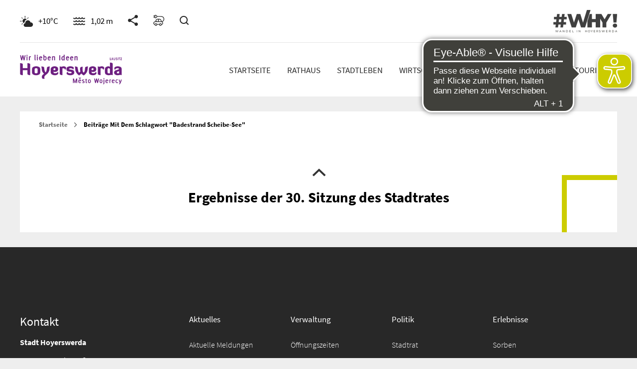

--- FILE ---
content_type: text/css
request_url: https://www.hoyerswerda.de/wp-content/themes/hoyerswerda/assets/css/style.min.css?ver=1.3.3
body_size: 184869
content:
@charset "UTF-8";/*! normalize.css v3.0.1 | MIT License | git.io/normalize */html{font-family:sans-serif;-ms-text-size-adjust:100%;-webkit-text-size-adjust:100%}body{margin:0}article,aside,details,figcaption,figure,footer,header,hgroup,main,nav,section,summary{display:block}audio,canvas,progress,video{display:inline-block;vertical-align:baseline}audio:not([controls]){display:none;height:0}[hidden],template{display:none}a{background:0 0}a:active,a:hover{outline:0}abbr[title]{border-bottom:1px dotted}b,strong{font-weight:700}dfn{font-style:italic}h1{font-size:2em;margin:.67em 0}mark{background:#ff0;color:#000}small{font-size:80%}sub,sup{font-size:75%;line-height:0;position:relative;vertical-align:baseline}sup{top:-.5em}sub{bottom:-.25em}img{border:0}svg:not(:root){overflow:hidden}figure{margin:1em 40px}hr{box-sizing:content-box;height:0}pre{overflow:auto}code,kbd,pre,samp{font-family:monospace,monospace;font-size:1em}button,input,optgroup,select,textarea{color:inherit;font:inherit;margin:0}button{overflow:visible}button,select{text-transform:none}button,html input[type=button],input[type=reset],input[type=submit]{-webkit-appearance:button;cursor:pointer}button[disabled],html input[disabled]{cursor:default}button::-moz-focus-inner,input::-moz-focus-inner{border:0;padding:0}input{line-height:normal}input[type=checkbox],input[type=radio]{box-sizing:border-box;padding:0}input[type=number]::-webkit-inner-spin-button,input[type=number]::-webkit-outer-spin-button{height:auto}input[type=search]{-webkit-appearance:textfield;box-sizing:content-box}input[type=search]::-webkit-search-cancel-button,input[type=search]::-webkit-search-decoration{-webkit-appearance:none}fieldset{border:1px solid silver;margin:0 2px;padding:.35em .625em .75em}legend{border:0;padding:0}textarea{overflow:auto}optgroup{font-weight:700}table{border-collapse:collapse;border-spacing:0}td,th{padding:0}/*! Ionicons, v2.0.1 Created by Ben Sperry for the Ionic Framework, http://ionicons.com/ https://twitter.com/benjsperry  https://twitter.com/ionicframework MIT License: https://github.com/driftyco/ionicons Android-style icons originally built by Google’s Material Design Icons: https://github.com/google/material-design-icons used under CC BY http://creativecommons.org/licenses/by/4.0/ Modified icons to fit ionicon’s grid from original. */@font-face{font-family:Ionicons;src:url(../fonts/ionicons.eot?v=2.0.1);src:url(../fonts/ionicons.woff?v=2.0.1) format("woff"),url(../fonts/ionicons.eot?v=2.0.1#iefix) format("embedded-opentype"),url(../fonts/ionicons.ttf?v=2.0.1) format("truetype"),url(../fonts/ionicons.svg?v=2.0.1#Ionicons) format("svg");font-weight:400;font-style:normal}.ion,.ion-alert-circled:before,.ion-alert:before,.ion-android-add-circle:before,.ion-android-add:before,.ion-android-alarm-clock:before,.ion-android-alert:before,.ion-android-apps:before,.ion-android-archive:before,.ion-android-arrow-back:before,.ion-android-arrow-down:before,.ion-android-arrow-dropdown-circle:before,.ion-android-arrow-dropdown:before,.ion-android-arrow-dropleft-circle:before,.ion-android-arrow-dropleft:before,.ion-android-arrow-dropright-circle:before,.ion-android-arrow-dropright:before,.ion-android-arrow-dropup-circle:before,.ion-android-arrow-dropup:before,.ion-android-arrow-forward:before,.ion-android-arrow-up:before,.ion-android-attach:before,.ion-android-bar:before,.ion-android-bicycle:before,.ion-android-boat:before,.ion-android-bookmark:before,.ion-android-bulb:before,.ion-android-bus:before,.ion-android-calendar:before,.ion-android-call:before,.ion-android-camera:before,.ion-android-cancel:before,.ion-android-car:before,.ion-android-cart:before,.ion-android-chat:before,.ion-android-checkbox-blank:before,.ion-android-checkbox-outline-blank:before,.ion-android-checkbox-outline:before,.ion-android-checkbox:before,.ion-android-checkmark-circle:before,.ion-android-clipboard:before,.ion-android-close:before,.ion-android-cloud-circle:before,.ion-android-cloud-done:before,.ion-android-cloud-outline:before,.ion-android-cloud:before,.ion-android-color-palette:before,.ion-android-compass:before,.ion-android-contact:before,.ion-android-contacts:before,.ion-android-contract:before,.ion-android-create:before,.ion-android-delete:before,.ion-android-desktop:before,.ion-android-document:before,.ion-android-done-all:before,.ion-android-done:before,.ion-android-download:before,.ion-android-drafts:before,.ion-android-exit:before,.ion-android-expand:before,.ion-android-favorite-outline:before,.ion-android-favorite:before,.ion-android-film:before,.ion-android-folder-open:before,.ion-android-folder:before,.ion-android-funnel:before,.ion-android-globe:before,.ion-android-hand:before,.ion-android-hangout:before,.ion-android-happy:before,.ion-android-home:before,.ion-android-image:before,.ion-android-laptop:before,.ion-android-list:before,.ion-android-locate:before,.ion-android-lock:before,.ion-android-mail:before,.ion-android-map:before,.ion-android-menu:before,.ion-android-microphone-off:before,.ion-android-microphone:before,.ion-android-more-horizontal:before,.ion-android-more-vertical:before,.ion-android-navigate:before,.ion-android-notifications-none:before,.ion-android-notifications-off:before,.ion-android-notifications:before,.ion-android-open:before,.ion-android-options:before,.ion-android-people:before,.ion-android-person-add:before,.ion-android-person:before,.ion-android-phone-landscape:before,.ion-android-phone-portrait:before,.ion-android-pin:before,.ion-android-plane:before,.ion-android-playstore:before,.ion-android-print:before,.ion-android-radio-button-off:before,.ion-android-radio-button-on:before,.ion-android-refresh:before,.ion-android-remove-circle:before,.ion-android-remove:before,.ion-android-restaurant:before,.ion-android-sad:before,.ion-android-search:before,.ion-android-send:before,.ion-android-settings:before,.ion-android-share-alt:before,.ion-android-share:before,.ion-android-star-half:before,.ion-android-star-outline:before,.ion-android-star:before,.ion-android-stopwatch:before,.ion-android-subway:before,.ion-android-sunny:before,.ion-android-sync:before,.ion-android-textsms:before,.ion-android-time:before,.ion-android-train:before,.ion-android-unlock:before,.ion-android-upload:before,.ion-android-volume-down:before,.ion-android-volume-mute:before,.ion-android-volume-off:before,.ion-android-volume-up:before,.ion-android-walk:before,.ion-android-warning:before,.ion-android-watch:before,.ion-android-wifi:before,.ion-aperture:before,.ion-archive:before,.ion-arrow-down-a:before,.ion-arrow-down-b:before,.ion-arrow-down-c:before,.ion-arrow-expand:before,.ion-arrow-graph-down-left:before,.ion-arrow-graph-down-right:before,.ion-arrow-graph-up-left:before,.ion-arrow-graph-up-right:before,.ion-arrow-left-a:before,.ion-arrow-left-b:before,.ion-arrow-left-c:before,.ion-arrow-move:before,.ion-arrow-resize:before,.ion-arrow-return-left:before,.ion-arrow-return-right:before,.ion-arrow-right-a:before,.ion-arrow-right-b:before,.ion-arrow-right-c:before,.ion-arrow-shrink:before,.ion-arrow-swap:before,.ion-arrow-up-a:before,.ion-arrow-up-b:before,.ion-arrow-up-c:before,.ion-asterisk:before,.ion-at:before,.ion-backspace-outline:before,.ion-backspace:before,.ion-bag:before,.ion-battery-charging:before,.ion-battery-empty:before,.ion-battery-full:before,.ion-battery-half:before,.ion-battery-low:before,.ion-beaker:before,.ion-beer:before,.ion-bluetooth:before,.ion-bonfire:before,.ion-bookmark:before,.ion-bowtie:before,.ion-briefcase:before,.ion-bug:before,.ion-calculator:before,.ion-calendar:before,.ion-camera:before,.ion-card:before,.ion-cash:before,.ion-chatbox-working:before,.ion-chatbox:before,.ion-chatboxes:before,.ion-chatbubble-working:before,.ion-chatbubble:before,.ion-chatbubbles:before,.ion-checkmark-circled:before,.ion-checkmark-round:before,.ion-checkmark:before,.ion-chevron-down:before,.ion-chevron-left:before,.ion-chevron-right:before,.ion-chevron-up:before,.ion-clipboard:before,.ion-clock:before,.ion-close-circled:before,.ion-close-round:before,.ion-close:before,.ion-closed-captioning:before,.ion-cloud:before,.ion-code-download:before,.ion-code-working:before,.ion-code:before,.ion-coffee:before,.ion-compass:before,.ion-compose:before,.ion-connection-bars:before,.ion-contrast:before,.ion-crop:before,.ion-cube:before,.ion-disc:before,.ion-document-text:before,.ion-document:before,.ion-drag:before,.ion-earth:before,.ion-easel:before,.ion-edit:before,.ion-egg:before,.ion-eject:before,.ion-email-unread:before,.ion-email:before,.ion-erlenmeyer-flask-bubbles:before,.ion-erlenmeyer-flask:before,.ion-eye-disabled:before,.ion-eye:before,.ion-female:before,.ion-filing:before,.ion-film-marker:before,.ion-fireball:before,.ion-flag:before,.ion-flame:before,.ion-flash-off:before,.ion-flash:before,.ion-folder:before,.ion-fork-repo:before,.ion-fork:before,.ion-forward:before,.ion-funnel:before,.ion-gear-a:before,.ion-gear-b:before,.ion-grid:before,.ion-hammer:before,.ion-happy-outline:before,.ion-happy:before,.ion-headphone:before,.ion-heart-broken:before,.ion-heart:before,.ion-help-buoy:before,.ion-help-circled:before,.ion-help:before,.ion-home:before,.ion-icecream:before,.ion-image:before,.ion-images:before,.ion-information-circled:before,.ion-information:before,.ion-ionic:before,.ion-ios-alarm-outline:before,.ion-ios-alarm:before,.ion-ios-albums-outline:before,.ion-ios-albums:before,.ion-ios-americanfootball-outline:before,.ion-ios-americanfootball:before,.ion-ios-analytics-outline:before,.ion-ios-analytics:before,.ion-ios-arrow-back:before,.ion-ios-arrow-down:before,.ion-ios-arrow-forward:before,.ion-ios-arrow-left:before,.ion-ios-arrow-right:before,.ion-ios-arrow-thin-down:before,.ion-ios-arrow-thin-left:before,.ion-ios-arrow-thin-right:before,.ion-ios-arrow-thin-up:before,.ion-ios-arrow-up:before,.ion-ios-at-outline:before,.ion-ios-at:before,.ion-ios-barcode-outline:before,.ion-ios-barcode:before,.ion-ios-baseball-outline:before,.ion-ios-baseball:before,.ion-ios-basketball-outline:before,.ion-ios-basketball:before,.ion-ios-bell-outline:before,.ion-ios-bell:before,.ion-ios-body-outline:before,.ion-ios-body:before,.ion-ios-bolt-outline:before,.ion-ios-bolt:before,.ion-ios-book-outline:before,.ion-ios-book:before,.ion-ios-bookmarks-outline:before,.ion-ios-bookmarks:before,.ion-ios-box-outline:before,.ion-ios-box:before,.ion-ios-briefcase-outline:before,.ion-ios-briefcase:before,.ion-ios-browsers-outline:before,.ion-ios-browsers:before,.ion-ios-calculator-outline:before,.ion-ios-calculator:before,.ion-ios-calendar-outline:before,.ion-ios-calendar:before,.ion-ios-camera-outline:before,.ion-ios-camera:before,.ion-ios-cart-outline:before,.ion-ios-cart:before,.ion-ios-chatboxes-outline:before,.ion-ios-chatboxes:before,.ion-ios-chatbubble-outline:before,.ion-ios-chatbubble:before,.ion-ios-checkmark-empty:before,.ion-ios-checkmark-outline:before,.ion-ios-checkmark:before,.ion-ios-circle-filled:before,.ion-ios-circle-outline:before,.ion-ios-clock-outline:before,.ion-ios-clock:before,.ion-ios-close-empty:before,.ion-ios-close-outline:before,.ion-ios-close:before,.ion-ios-cloud-download-outline:before,.ion-ios-cloud-download:before,.ion-ios-cloud-outline:before,.ion-ios-cloud-upload-outline:before,.ion-ios-cloud-upload:before,.ion-ios-cloud:before,.ion-ios-cloudy-night-outline:before,.ion-ios-cloudy-night:before,.ion-ios-cloudy-outline:before,.ion-ios-cloudy:before,.ion-ios-cog-outline:before,.ion-ios-cog:before,.ion-ios-color-filter-outline:before,.ion-ios-color-filter:before,.ion-ios-color-wand-outline:before,.ion-ios-color-wand:before,.ion-ios-compose-outline:before,.ion-ios-compose:before,.ion-ios-contact-outline:before,.ion-ios-contact:before,.ion-ios-copy-outline:before,.ion-ios-copy:before,.ion-ios-crop-strong:before,.ion-ios-crop:before,.ion-ios-download-outline:before,.ion-ios-download:before,.ion-ios-drag:before,.ion-ios-email-outline:before,.ion-ios-email:before,.ion-ios-eye-outline:before,.ion-ios-eye:before,.ion-ios-fastforward-outline:before,.ion-ios-fastforward:before,.ion-ios-filing-outline:before,.ion-ios-filing:before,.ion-ios-film-outline:before,.ion-ios-film:before,.ion-ios-flag-outline:before,.ion-ios-flag:before,.ion-ios-flame-outline:before,.ion-ios-flame:before,.ion-ios-flask-outline:before,.ion-ios-flask:before,.ion-ios-flower-outline:before,.ion-ios-flower:before,.ion-ios-folder-outline:before,.ion-ios-folder:before,.ion-ios-football-outline:before,.ion-ios-football:before,.ion-ios-game-controller-a-outline:before,.ion-ios-game-controller-a:before,.ion-ios-game-controller-b-outline:before,.ion-ios-game-controller-b:before,.ion-ios-gear-outline:before,.ion-ios-gear:before,.ion-ios-glasses-outline:before,.ion-ios-glasses:before,.ion-ios-grid-view-outline:before,.ion-ios-grid-view:before,.ion-ios-heart-outline:before,.ion-ios-heart:before,.ion-ios-help-empty:before,.ion-ios-help-outline:before,.ion-ios-help:before,.ion-ios-home-outline:before,.ion-ios-home:before,.ion-ios-infinite-outline:before,.ion-ios-infinite:before,.ion-ios-information-empty:before,.ion-ios-information-outline:before,.ion-ios-information:before,.ion-ios-ionic-outline:before,.ion-ios-keypad-outline:before,.ion-ios-keypad:before,.ion-ios-lightbulb-outline:before,.ion-ios-lightbulb:before,.ion-ios-list-outline:before,.ion-ios-list:before,.ion-ios-location-outline:before,.ion-ios-location:before,.ion-ios-locked-outline:before,.ion-ios-locked:before,.ion-ios-loop-strong:before,.ion-ios-loop:before,.ion-ios-medical-outline:before,.ion-ios-medical:before,.ion-ios-medkit-outline:before,.ion-ios-medkit:before,.ion-ios-mic-off:before,.ion-ios-mic-outline:before,.ion-ios-mic:before,.ion-ios-minus-empty:before,.ion-ios-minus-outline:before,.ion-ios-minus:before,.ion-ios-monitor-outline:before,.ion-ios-monitor:before,.ion-ios-moon-outline:before,.ion-ios-moon:before,.ion-ios-more-outline:before,.ion-ios-more:before,.ion-ios-musical-note:before,.ion-ios-musical-notes:before,.ion-ios-navigate-outline:before,.ion-ios-navigate:before,.ion-ios-nutrition-outline:before,.ion-ios-nutrition:before,.ion-ios-paper-outline:before,.ion-ios-paper:before,.ion-ios-paperplane-outline:before,.ion-ios-paperplane:before,.ion-ios-partlysunny-outline:before,.ion-ios-partlysunny:before,.ion-ios-pause-outline:before,.ion-ios-pause:before,.ion-ios-paw-outline:before,.ion-ios-paw:before,.ion-ios-people-outline:before,.ion-ios-people:before,.ion-ios-person-outline:before,.ion-ios-person:before,.ion-ios-personadd-outline:before,.ion-ios-personadd:before,.ion-ios-photos-outline:before,.ion-ios-photos:before,.ion-ios-pie-outline:before,.ion-ios-pie:before,.ion-ios-pint-outline:before,.ion-ios-pint:before,.ion-ios-play-outline:before,.ion-ios-play:before,.ion-ios-plus-empty:before,.ion-ios-plus-outline:before,.ion-ios-plus:before,.ion-ios-pricetag-outline:before,.ion-ios-pricetag:before,.ion-ios-pricetags-outline:before,.ion-ios-pricetags:before,.ion-ios-printer-outline:before,.ion-ios-printer:before,.ion-ios-pulse-strong:before,.ion-ios-pulse:before,.ion-ios-rainy-outline:before,.ion-ios-rainy:before,.ion-ios-recording-outline:before,.ion-ios-recording:before,.ion-ios-redo-outline:before,.ion-ios-redo:before,.ion-ios-refresh-empty:before,.ion-ios-refresh-outline:before,.ion-ios-refresh:before,.ion-ios-reload:before,.ion-ios-reverse-camera-outline:before,.ion-ios-reverse-camera:before,.ion-ios-rewind-outline:before,.ion-ios-rewind:before,.ion-ios-rose-outline:before,.ion-ios-rose:before,.ion-ios-search-strong:before,.ion-ios-search:before,.ion-ios-settings-strong:before,.ion-ios-settings:before,.ion-ios-shuffle-strong:before,.ion-ios-shuffle:before,.ion-ios-skipbackward-outline:before,.ion-ios-skipbackward:before,.ion-ios-skipforward-outline:before,.ion-ios-skipforward:before,.ion-ios-snowy:before,.ion-ios-speedometer-outline:before,.ion-ios-speedometer:before,.ion-ios-star-half:before,.ion-ios-star-outline:before,.ion-ios-star:before,.ion-ios-stopwatch-outline:before,.ion-ios-stopwatch:before,.ion-ios-sunny-outline:before,.ion-ios-sunny:before,.ion-ios-telephone-outline:before,.ion-ios-telephone:before,.ion-ios-tennisball-outline:before,.ion-ios-tennisball:before,.ion-ios-thunderstorm-outline:before,.ion-ios-thunderstorm:before,.ion-ios-time-outline:before,.ion-ios-time:before,.ion-ios-timer-outline:before,.ion-ios-timer:before,.ion-ios-toggle-outline:before,.ion-ios-toggle:before,.ion-ios-trash-outline:before,.ion-ios-trash:before,.ion-ios-undo-outline:before,.ion-ios-undo:before,.ion-ios-unlocked-outline:before,.ion-ios-unlocked:before,.ion-ios-upload-outline:before,.ion-ios-upload:before,.ion-ios-videocam-outline:before,.ion-ios-videocam:before,.ion-ios-volume-high:before,.ion-ios-volume-low:before,.ion-ios-wineglass-outline:before,.ion-ios-wineglass:before,.ion-ios-world-outline:before,.ion-ios-world:before,.ion-ipad:before,.ion-iphone:before,.ion-ipod:before,.ion-jet:before,.ion-key:before,.ion-knife:before,.ion-laptop:before,.ion-leaf:before,.ion-levels:before,.ion-lightbulb:before,.ion-link:before,.ion-load-a:before,.ion-load-b:before,.ion-load-c:before,.ion-load-d:before,.ion-location:before,.ion-lock-combination:before,.ion-locked:before,.ion-log-in:before,.ion-log-out:before,.ion-loop:before,.ion-magnet:before,.ion-male:before,.ion-man:before,.ion-map:before,.ion-medkit:before,.ion-merge:before,.ion-mic-a:before,.ion-mic-b:before,.ion-mic-c:before,.ion-minus-circled:before,.ion-minus-round:before,.ion-minus:before,.ion-model-s:before,.ion-monitor:before,.ion-more:before,.ion-mouse:before,.ion-music-note:before,.ion-navicon-round:before,.ion-navicon:before,.ion-navigate:before,.ion-network:before,.ion-no-smoking:before,.ion-nuclear:before,.ion-outlet:before,.ion-paintbrush:before,.ion-paintbucket:before,.ion-paper-airplane:before,.ion-paperclip:before,.ion-pause:before,.ion-person-add:before,.ion-person-stalker:before,.ion-person:before,.ion-pie-graph:before,.ion-pin:before,.ion-pinpoint:before,.ion-pizza:before,.ion-plane:before,.ion-planet:before,.ion-play:before,.ion-playstation:before,.ion-plus-circled:before,.ion-plus-round:before,.ion-plus:before,.ion-podium:before,.ion-pound:before,.ion-power:before,.ion-pricetag:before,.ion-pricetags:before,.ion-printer:before,.ion-pull-request:before,.ion-qr-scanner:before,.ion-quote:before,.ion-radio-waves:before,.ion-record:before,.ion-refresh:before,.ion-reply-all:before,.ion-reply:before,.ion-ribbon-a:before,.ion-ribbon-b:before,.ion-sad-outline:before,.ion-sad:before,.ion-scissors:before,.ion-search:before,.ion-settings:before,.ion-share:before,.ion-shuffle:before,.ion-skip-backward:before,.ion-skip-forward:before,.ion-social-android-outline:before,.ion-social-android:before,.ion-social-angular-outline:before,.ion-social-angular:before,.ion-social-apple-outline:before,.ion-social-apple:before,.ion-social-bitcoin-outline:before,.ion-social-bitcoin:before,.ion-social-buffer-outline:before,.ion-social-buffer:before,.ion-social-chrome-outline:before,.ion-social-chrome:before,.ion-social-codepen-outline:before,.ion-social-codepen:before,.ion-social-css3-outline:before,.ion-social-css3:before,.ion-social-designernews-outline:before,.ion-social-designernews:before,.ion-social-dribbble-outline:before,.ion-social-dribbble:before,.ion-social-dropbox-outline:before,.ion-social-dropbox:before,.ion-social-euro-outline:before,.ion-social-euro:before,.ion-social-facebook-outline:before,.ion-social-facebook:before,.ion-social-foursquare-outline:before,.ion-social-foursquare:before,.ion-social-freebsd-devil:before,.ion-social-github-outline:before,.ion-social-github:before,.ion-social-google-outline:before,.ion-social-google:before,.ion-social-googleplus-outline:before,.ion-social-googleplus:before,.ion-social-hackernews-outline:before,.ion-social-hackernews:before,.ion-social-html5-outline:before,.ion-social-html5:before,.ion-social-instagram-outline:before,.ion-social-instagram:before,.ion-social-javascript-outline:before,.ion-social-javascript:before,.ion-social-linkedin-outline:before,.ion-social-linkedin:before,.ion-social-markdown:before,.ion-social-nodejs:before,.ion-social-octocat:before,.ion-social-pinterest-outline:before,.ion-social-pinterest:before,.ion-social-python:before,.ion-social-reddit-outline:before,.ion-social-reddit:before,.ion-social-rss-outline:before,.ion-social-rss:before,.ion-social-sass:before,.ion-social-skype-outline:before,.ion-social-skype:before,.ion-social-snapchat-outline:before,.ion-social-snapchat:before,.ion-social-tumblr-outline:before,.ion-social-tumblr:before,.ion-social-tux:before,.ion-social-twitch-outline:before,.ion-social-twitch:before,.ion-social-twitter-outline:before,.ion-social-twitter:before,.ion-social-usd-outline:before,.ion-social-usd:before,.ion-social-vimeo-outline:before,.ion-social-vimeo:before,.ion-social-whatsapp-outline:before,.ion-social-whatsapp:before,.ion-social-windows-outline:before,.ion-social-windows:before,.ion-social-wordpress-outline:before,.ion-social-wordpress:before,.ion-social-yahoo-outline:before,.ion-social-yahoo:before,.ion-social-yen-outline:before,.ion-social-yen:before,.ion-social-youtube-outline:before,.ion-social-youtube:before,.ion-soup-can-outline:before,.ion-soup-can:before,.ion-speakerphone:before,.ion-speedometer:before,.ion-spoon:before,.ion-star:before,.ion-stats-bars:before,.ion-steam:before,.ion-stop:before,.ion-thermometer:before,.ion-thumbsdown:before,.ion-thumbsup:before,.ion-toggle-filled:before,.ion-toggle:before,.ion-transgender:before,.ion-trash-a:before,.ion-trash-b:before,.ion-trophy:before,.ion-tshirt-outline:before,.ion-tshirt:before,.ion-umbrella:before,.ion-university:before,.ion-unlocked:before,.ion-upload:before,.ion-usb:before,.ion-videocamera:before,.ion-volume-high:before,.ion-volume-low:before,.ion-volume-medium:before,.ion-volume-mute:before,.ion-wand:before,.ion-waterdrop:before,.ion-wifi:before,.ion-wineglass:before,.ion-woman:before,.ion-wrench:before,.ion-xbox:before,.ionicons,.show-more__button.post_loading_loader:before{display:inline-block;font-family:Ionicons;speak:none;font-style:normal;font-weight:400;font-variant:normal;text-transform:none;text-rendering:auto;line-height:1;-webkit-font-smoothing:antialiased;-moz-osx-font-smoothing:grayscale}.ion-alert:before{content:\f101}.ion-alert-circled:before{content:\f100}.ion-android-add:before{content:\f2c7}.ion-android-add-circle:before{content:\f359}.ion-android-alarm-clock:before{content:\f35a}.ion-android-alert:before{content:\f35b}.ion-android-apps:before{content:\f35c}.ion-android-archive:before{content:\f2c9}.ion-android-arrow-back:before{content:\f2ca}.ion-android-arrow-down:before{content:\f35d}.ion-android-arrow-dropdown:before{content:\f35f}.ion-android-arrow-dropdown-circle:before{content:\f35e}.ion-android-arrow-dropleft:before{content:\f361}.ion-android-arrow-dropleft-circle:before{content:\f360}.ion-android-arrow-dropright:before{content:\f363}.ion-android-arrow-dropright-circle:before{content:\f362}.ion-android-arrow-dropup:before{content:\f365}.ion-android-arrow-dropup-circle:before{content:\f364}.ion-android-arrow-forward:before{content:\f30f}.ion-android-arrow-up:before{content:\f366}.ion-android-attach:before{content:\f367}.ion-android-bar:before{content:\f368}.ion-android-bicycle:before{content:\f369}.ion-android-boat:before{content:\f36a}.ion-android-bookmark:before{content:\f36b}.ion-android-bulb:before{content:\f36c}.ion-android-bus:before{content:\f36d}.ion-android-calendar:before{content:\f2d1}.ion-android-call:before{content:\f2d2}.ion-android-camera:before{content:\f2d3}.ion-android-cancel:before{content:\f36e}.ion-android-car:before{content:\f36f}.ion-android-cart:before{content:\f370}.ion-android-chat:before{content:\f2d4}.ion-android-checkbox:before{content:\f374}.ion-android-checkbox-blank:before{content:\f371}.ion-android-checkbox-outline:before{content:\f373}.ion-android-checkbox-outline-blank:before{content:\f372}.ion-android-checkmark-circle:before{content:\f375}.ion-android-clipboard:before{content:\f376}.ion-android-close:before{content:\f2d7}.ion-android-cloud:before{content:\f37a}.ion-android-cloud-circle:before{content:\f377}.ion-android-cloud-done:before{content:\f378}.ion-android-cloud-outline:before{content:\f379}.ion-android-color-palette:before{content:\f37b}.ion-android-compass:before{content:\f37c}.ion-android-contact:before{content:\f2d8}.ion-android-contacts:before{content:\f2d9}.ion-android-contract:before{content:\f37d}.ion-android-create:before{content:\f37e}.ion-android-delete:before{content:\f37f}.ion-android-desktop:before{content:\f380}.ion-android-document:before{content:\f381}.ion-android-done:before{content:\f383}.ion-android-done-all:before{content:\f382}.ion-android-download:before{content:\f2dd}.ion-android-drafts:before{content:\f384}.ion-android-exit:before{content:\f385}.ion-android-expand:before{content:\f386}.ion-android-favorite:before{content:\f388}.ion-android-favorite-outline:before{content:\f387}.ion-android-film:before{content:\f389}.ion-android-folder:before{content:\f2e0}.ion-android-folder-open:before{content:\f38a}.ion-android-funnel:before{content:\f38b}.ion-android-globe:before{content:\f38c}.ion-android-hand:before{content:\f2e3}.ion-android-hangout:before{content:\f38d}.ion-android-happy:before{content:\f38e}.ion-android-home:before{content:\f38f}.ion-android-image:before{content:\f2e4}.ion-android-laptop:before{content:\f390}.ion-android-list:before{content:\f391}.ion-android-locate:before{content:\f2e9}.ion-android-lock:before{content:\f392}.ion-android-mail:before{content:\f2eb}.ion-android-map:before{content:\f393}.ion-android-menu:before{content:\f394}.ion-android-microphone:before{content:\f2ec}.ion-android-microphone-off:before{content:\f395}.ion-android-more-horizontal:before{content:\f396}.ion-android-more-vertical:before{content:\f397}.ion-android-navigate:before{content:\f398}.ion-android-notifications:before{content:\f39b}.ion-android-notifications-none:before{content:\f399}.ion-android-notifications-off:before{content:\f39a}.ion-android-open:before{content:\f39c}.ion-android-options:before{content:\f39d}.ion-android-people:before{content:\f39e}.ion-android-person:before{content:\f3a0}.ion-android-person-add:before{content:\f39f}.ion-android-phone-landscape:before{content:\f3a1}.ion-android-phone-portrait:before{content:\f3a2}.ion-android-pin:before{content:\f3a3}.ion-android-plane:before{content:\f3a4}.ion-android-playstore:before{content:\f2f0}.ion-android-print:before{content:\f3a5}.ion-android-radio-button-off:before{content:\f3a6}.ion-android-radio-button-on:before{content:\f3a7}.ion-android-refresh:before{content:\f3a8}.ion-android-remove:before{content:\f2f4}.ion-android-remove-circle:before{content:\f3a9}.ion-android-restaurant:before{content:\f3aa}.ion-android-sad:before{content:\f3ab}.ion-android-search:before{content:\f2f5}.ion-android-send:before{content:\f2f6}.ion-android-settings:before{content:\f2f7}.ion-android-share:before{content:\f2f8}.ion-android-share-alt:before{content:\f3ac}.ion-android-star:before{content:\f2fc}.ion-android-star-half:before{content:\f3ad}.ion-android-star-outline:before{content:\f3ae}.ion-android-stopwatch:before{content:\f2fd}.ion-android-subway:before{content:\f3af}.ion-android-sunny:before{content:\f3b0}.ion-android-sync:before{content:\f3b1}.ion-android-textsms:before{content:\f3b2}.ion-android-time:before{content:\f3b3}.ion-android-train:before{content:\f3b4}.ion-android-unlock:before{content:\f3b5}.ion-android-upload:before{content:\f3b6}.ion-android-volume-down:before{content:\f3b7}.ion-android-volume-mute:before{content:\f3b8}.ion-android-volume-off:before{content:\f3b9}.ion-android-volume-up:before{content:\f3ba}.ion-android-walk:before{content:\f3bb}.ion-android-warning:before{content:\f3bc}.ion-android-watch:before{content:\f3bd}.ion-android-wifi:before{content:\f305}.ion-aperture:before{content:\f313}.ion-archive:before{content:\f102}.ion-arrow-down-a:before{content:\f103}.ion-arrow-down-b:before{content:\f104}.ion-arrow-down-c:before{content:\f105}.ion-arrow-expand:before{content:\f25e}.ion-arrow-graph-down-left:before{content:\f25f}.ion-arrow-graph-down-right:before{content:\f260}.ion-arrow-graph-up-left:before{content:\f261}.ion-arrow-graph-up-right:before{content:\f262}.ion-arrow-left-a:before{content:\f106}.ion-arrow-left-b:before{content:\f107}.ion-arrow-left-c:before{content:\f108}.ion-arrow-move:before{content:\f263}.ion-arrow-resize:before{content:\f264}.ion-arrow-return-left:before{content:\f265}.ion-arrow-return-right:before{content:\f266}.ion-arrow-right-a:before{content:\f109}.ion-arrow-right-b:before{content:\f10a}.ion-arrow-right-c:before{content:\f10b}.ion-arrow-shrink:before{content:\f267}.ion-arrow-swap:before{content:\f268}.ion-arrow-up-a:before{content:\f10c}.ion-arrow-up-b:before{content:\f10d}.ion-arrow-up-c:before{content:\f10e}.ion-asterisk:before{content:\f314}.ion-at:before{content:\f10f}.ion-backspace:before{content:\f3bf}.ion-backspace-outline:before{content:\f3be}.ion-bag:before{content:\f110}.ion-battery-charging:before{content:\f111}.ion-battery-empty:before{content:\f112}.ion-battery-full:before{content:\f113}.ion-battery-half:before{content:\f114}.ion-battery-low:before{content:\f115}.ion-beaker:before{content:\f269}.ion-beer:before{content:\f26a}.ion-bluetooth:before{content:\f116}.ion-bonfire:before{content:\f315}.ion-bookmark:before{content:\f26b}.ion-bowtie:before{content:\f3c0}.ion-briefcase:before{content:\f26c}.ion-bug:before{content:\f2be}.ion-calculator:before{content:\f26d}.ion-calendar:before{content:\f117}.ion-camera:before{content:\f118}.ion-card:before{content:\f119}.ion-cash:before{content:\f316}.ion-chatbox:before{content:\f11b}.ion-chatbox-working:before{content:\f11a}.ion-chatboxes:before{content:\f11c}.ion-chatbubble:before{content:\f11e}.ion-chatbubble-working:before{content:\f11d}.ion-chatbubbles:before{content:\f11f}.ion-checkmark:before{content:\f122}.ion-checkmark-circled:before{content:\f120}.ion-checkmark-round:before{content:\f121}.ion-chevron-down:before{content:\f123}.ion-chevron-left:before{content:\f124}.ion-chevron-right:before{content:\f125}.ion-chevron-up:before{content:\f126}.ion-clipboard:before{content:\f127}.ion-clock:before{content:\f26e}.ion-close:before{content:\f12a}.ion-close-circled:before{content:\f128}.ion-close-round:before{content:\f129}.ion-closed-captioning:before{content:\f317}.ion-cloud:before{content:\f12b}.ion-code:before{content:\f271}.ion-code-download:before{content:\f26f}.ion-code-working:before{content:\f270}.ion-coffee:before{content:\f272}.ion-compass:before{content:\f273}.ion-compose:before{content:\f12c}.ion-connection-bars:before{content:\f274}.ion-contrast:before{content:\f275}.ion-crop:before{content:\f3c1}.ion-cube:before{content:\f318}.ion-disc:before{content:\f12d}.ion-document:before{content:\f12f}.ion-document-text:before{content:\f12e}.ion-drag:before{content:\f130}.ion-earth:before{content:\f276}.ion-easel:before{content:\f3c2}.ion-edit:before{content:\f2bf}.ion-egg:before{content:\f277}.ion-eject:before{content:\f131}.ion-email:before{content:\f132}.ion-email-unread:before{content:\f3c3}.ion-erlenmeyer-flask:before{content:\f3c5}.ion-erlenmeyer-flask-bubbles:before{content:\f3c4}.ion-eye:before{content:\f133}.ion-eye-disabled:before{content:\f306}.ion-female:before{content:\f278}.ion-filing:before{content:\f134}.ion-film-marker:before{content:\f135}.ion-fireball:before{content:\f319}.ion-flag:before{content:\f279}.ion-flame:before{content:\f31a}.ion-flash:before{content:\f137}.ion-flash-off:before{content:\f136}.ion-folder:before{content:\f139}.ion-fork:before{content:\f27a}.ion-fork-repo:before{content:\f2c0}.ion-forward:before{content:\f13a}.ion-funnel:before{content:\f31b}.ion-gear-a:before{content:\f13d}.ion-gear-b:before{content:\f13e}.ion-grid:before{content:\f13f}.ion-hammer:before{content:\f27b}.ion-happy:before{content:\f31c}.ion-happy-outline:before{content:\f3c6}.ion-headphone:before{content:\f140}.ion-heart:before{content:\f141}.ion-heart-broken:before{content:\f31d}.ion-help:before{content:\f143}.ion-help-buoy:before{content:\f27c}.ion-help-circled:before{content:\f142}.ion-home:before{content:\f144}.ion-icecream:before{content:\f27d}.ion-image:before{content:\f147}.ion-images:before{content:\f148}.ion-information:before{content:\f14a}.ion-information-circled:before{content:\f149}.ion-ionic:before{content:\f14b}.ion-ios-alarm:before{content:\f3c8}.ion-ios-alarm-outline:before{content:\f3c7}.ion-ios-albums:before{content:\f3ca}.ion-ios-albums-outline:before{content:\f3c9}.ion-ios-americanfootball:before{content:\f3cc}.ion-ios-americanfootball-outline:before{content:\f3cb}.ion-ios-analytics:before{content:\f3ce}.ion-ios-analytics-outline:before{content:\f3cd}.ion-ios-arrow-back:before{content:\f3cf}.ion-ios-arrow-down:before{content:\f3d0}.ion-ios-arrow-forward:before{content:\f3d1}.ion-ios-arrow-left:before{content:\f3d2}.ion-ios-arrow-right:before{content:\f3d3}.ion-ios-arrow-thin-down:before{content:\f3d4}.ion-ios-arrow-thin-left:before{content:\f3d5}.ion-ios-arrow-thin-right:before{content:\f3d6}.ion-ios-arrow-thin-up:before{content:\f3d7}.ion-ios-arrow-up:before{content:\f3d8}.ion-ios-at:before{content:\f3da}.ion-ios-at-outline:before{content:\f3d9}.ion-ios-barcode:before{content:\f3dc}.ion-ios-barcode-outline:before{content:\f3db}.ion-ios-baseball:before{content:\f3de}.ion-ios-baseball-outline:before{content:\f3dd}.ion-ios-basketball:before{content:\f3e0}.ion-ios-basketball-outline:before{content:\f3df}.ion-ios-bell:before{content:\f3e2}.ion-ios-bell-outline:before{content:\f3e1}.ion-ios-body:before{content:\f3e4}.ion-ios-body-outline:before{content:\f3e3}.ion-ios-bolt:before{content:\f3e6}.ion-ios-bolt-outline:before{content:\f3e5}.ion-ios-book:before{content:\f3e8}.ion-ios-book-outline:before{content:\f3e7}.ion-ios-bookmarks:before{content:\f3ea}.ion-ios-bookmarks-outline:before{content:\f3e9}.ion-ios-box:before{content:\f3ec}.ion-ios-box-outline:before{content:\f3eb}.ion-ios-briefcase:before{content:\f3ee}.ion-ios-briefcase-outline:before{content:\f3ed}.ion-ios-browsers:before{content:\f3f0}.ion-ios-browsers-outline:before{content:\f3ef}.ion-ios-calculator:before{content:\f3f2}.ion-ios-calculator-outline:before{content:\f3f1}.ion-ios-calendar:before{content:\f3f4}.ion-ios-calendar-outline:before{content:\f3f3}.ion-ios-camera:before{content:\f3f6}.ion-ios-camera-outline:before{content:\f3f5}.ion-ios-cart:before{content:\f3f8}.ion-ios-cart-outline:before{content:\f3f7}.ion-ios-chatboxes:before{content:\f3fa}.ion-ios-chatboxes-outline:before{content:\f3f9}.ion-ios-chatbubble:before{content:\f3fc}.ion-ios-chatbubble-outline:before{content:\f3fb}.ion-ios-checkmark:before{content:\f3ff}.ion-ios-checkmark-empty:before{content:\f3fd}.ion-ios-checkmark-outline:before{content:\f3fe}.ion-ios-circle-filled:before{content:\f400}.ion-ios-circle-outline:before{content:\f401}.ion-ios-clock:before{content:\f403}.ion-ios-clock-outline:before{content:\f402}.ion-ios-close:before{content:\f406}.ion-ios-close-empty:before{content:\f404}.ion-ios-close-outline:before{content:\f405}.ion-ios-cloud:before{content:\f40c}.ion-ios-cloud-download:before{content:\f408}.ion-ios-cloud-download-outline:before{content:\f407}.ion-ios-cloud-outline:before{content:\f409}.ion-ios-cloud-upload:before{content:\f40b}.ion-ios-cloud-upload-outline:before{content:\f40a}.ion-ios-cloudy:before{content:\f410}.ion-ios-cloudy-night:before{content:\f40e}.ion-ios-cloudy-night-outline:before{content:\f40d}.ion-ios-cloudy-outline:before{content:\f40f}.ion-ios-cog:before{content:\f412}.ion-ios-cog-outline:before{content:\f411}.ion-ios-color-filter:before{content:\f414}.ion-ios-color-filter-outline:before{content:\f413}.ion-ios-color-wand:before{content:\f416}.ion-ios-color-wand-outline:before{content:\f415}.ion-ios-compose:before{content:\f418}.ion-ios-compose-outline:before{content:\f417}.ion-ios-contact:before{content:\f41a}.ion-ios-contact-outline:before{content:\f419}.ion-ios-copy:before{content:\f41c}.ion-ios-copy-outline:before{content:\f41b}.ion-ios-crop:before{content:\f41e}.ion-ios-crop-strong:before{content:\f41d}.ion-ios-download:before{content:\f420}.ion-ios-download-outline:before{content:\f41f}.ion-ios-drag:before{content:\f421}.ion-ios-email:before{content:\f423}.ion-ios-email-outline:before{content:\f422}.ion-ios-eye:before{content:\f425}.ion-ios-eye-outline:before{content:\f424}.ion-ios-fastforward:before{content:\f427}.ion-ios-fastforward-outline:before{content:\f426}.ion-ios-filing:before{content:\f429}.ion-ios-filing-outline:before{content:\f428}.ion-ios-film:before{content:\f42b}.ion-ios-film-outline:before{content:\f42a}.ion-ios-flag:before{content:\f42d}.ion-ios-flag-outline:before{content:\f42c}.ion-ios-flame:before{content:\f42f}.ion-ios-flame-outline:before{content:\f42e}.ion-ios-flask:before{content:\f431}.ion-ios-flask-outline:before{content:\f430}.ion-ios-flower:before{content:\f433}.ion-ios-flower-outline:before{content:\f432}.ion-ios-folder:before{content:\f435}.ion-ios-folder-outline:before{content:\f434}.ion-ios-football:before{content:\f437}.ion-ios-football-outline:before{content:\f436}.ion-ios-game-controller-a:before{content:\f439}.ion-ios-game-controller-a-outline:before{content:\f438}.ion-ios-game-controller-b:before{content:\f43b}.ion-ios-game-controller-b-outline:before{content:\f43a}.ion-ios-gear:before{content:\f43d}.ion-ios-gear-outline:before{content:\f43c}.ion-ios-glasses:before{content:\f43f}.ion-ios-glasses-outline:before{content:\f43e}.ion-ios-grid-view:before{content:\f441}.ion-ios-grid-view-outline:before{content:\f440}.ion-ios-heart:before{content:\f443}.ion-ios-heart-outline:before{content:\f442}.ion-ios-help:before{content:\f446}.ion-ios-help-empty:before{content:\f444}.ion-ios-help-outline:before{content:\f445}.ion-ios-home:before{content:\f448}.ion-ios-home-outline:before{content:\f447}.ion-ios-infinite:before{content:\f44a}.ion-ios-infinite-outline:before{content:\f449}.ion-ios-information:before{content:\f44d}.ion-ios-information-empty:before{content:\f44b}.ion-ios-information-outline:before{content:\f44c}.ion-ios-ionic-outline:before{content:\f44e}.ion-ios-keypad:before{content:\f450}.ion-ios-keypad-outline:before{content:\f44f}.ion-ios-lightbulb:before{content:\f452}.ion-ios-lightbulb-outline:before{content:\f451}.ion-ios-list:before{content:\f454}.ion-ios-list-outline:before{content:\f453}.ion-ios-location:before{content:\f456}.ion-ios-location-outline:before{content:\f455}.ion-ios-locked:before{content:\f458}.ion-ios-locked-outline:before{content:\f457}.ion-ios-loop:before{content:\f45a}.ion-ios-loop-strong:before{content:\f459}.ion-ios-medical:before{content:\f45c}.ion-ios-medical-outline:before{content:\f45b}.ion-ios-medkit:before{content:\f45e}.ion-ios-medkit-outline:before{content:\f45d}.ion-ios-mic:before{content:\f461}.ion-ios-mic-off:before{content:\f45f}.ion-ios-mic-outline:before{content:\f460}.ion-ios-minus:before{content:\f464}.ion-ios-minus-empty:before{content:\f462}.ion-ios-minus-outline:before{content:\f463}.ion-ios-monitor:before{content:\f466}.ion-ios-monitor-outline:before{content:\f465}.ion-ios-moon:before{content:\f468}.ion-ios-moon-outline:before{content:\f467}.ion-ios-more:before{content:\f46a}.ion-ios-more-outline:before{content:\f469}.ion-ios-musical-note:before{content:\f46b}.ion-ios-musical-notes:before{content:\f46c}.ion-ios-navigate:before{content:\f46e}.ion-ios-navigate-outline:before{content:\f46d}.ion-ios-nutrition:before{content:\f470}.ion-ios-nutrition-outline:before{content:\f46f}.ion-ios-paper:before{content:\f472}.ion-ios-paper-outline:before{content:\f471}.ion-ios-paperplane:before{content:\f474}.ion-ios-paperplane-outline:before{content:\f473}.ion-ios-partlysunny:before{content:\f476}.ion-ios-partlysunny-outline:before{content:\f475}.ion-ios-pause:before{content:\f478}.ion-ios-pause-outline:before{content:\f477}.ion-ios-paw:before{content:\f47a}.ion-ios-paw-outline:before{content:\f479}.ion-ios-people:before{content:\f47c}.ion-ios-people-outline:before{content:\f47b}.ion-ios-person:before{content:\f47e}.ion-ios-person-outline:before{content:\f47d}.ion-ios-personadd:before{content:\f480}.ion-ios-personadd-outline:before{content:\f47f}.ion-ios-photos:before{content:\f482}.ion-ios-photos-outline:before{content:\f481}.ion-ios-pie:before{content:\f484}.ion-ios-pie-outline:before{content:\f483}.ion-ios-pint:before{content:\f486}.ion-ios-pint-outline:before{content:\f485}.ion-ios-play:before{content:\f488}.ion-ios-play-outline:before{content:\f487}.ion-ios-plus:before{content:\f48b}.ion-ios-plus-empty:before{content:\f489}.ion-ios-plus-outline:before{content:\f48a}.ion-ios-pricetag:before{content:\f48d}.ion-ios-pricetag-outline:before{content:\f48c}.ion-ios-pricetags:before{content:\f48f}.ion-ios-pricetags-outline:before{content:\f48e}.ion-ios-printer:before{content:\f491}.ion-ios-printer-outline:before{content:\f490}.ion-ios-pulse:before{content:\f493}.ion-ios-pulse-strong:before{content:\f492}.ion-ios-rainy:before{content:\f495}.ion-ios-rainy-outline:before{content:\f494}.ion-ios-recording:before{content:\f497}.ion-ios-recording-outline:before{content:\f496}.ion-ios-redo:before{content:\f499}.ion-ios-redo-outline:before{content:\f498}.ion-ios-refresh:before{content:\f49c}.ion-ios-refresh-empty:before{content:\f49a}.ion-ios-refresh-outline:before{content:\f49b}.ion-ios-reload:before{content:\f49d}.ion-ios-reverse-camera:before{content:\f49f}.ion-ios-reverse-camera-outline:before{content:\f49e}.ion-ios-rewind:before{content:\f4a1}.ion-ios-rewind-outline:before{content:\f4a0}.ion-ios-rose:before{content:\f4a3}.ion-ios-rose-outline:before{content:\f4a2}.ion-ios-search:before{content:\f4a5}.ion-ios-search-strong:before{content:\f4a4}.ion-ios-settings:before{content:\f4a7}.ion-ios-settings-strong:before{content:\f4a6}.ion-ios-shuffle:before{content:\f4a9}.ion-ios-shuffle-strong:before{content:\f4a8}.ion-ios-skipbackward:before{content:\f4ab}.ion-ios-skipbackward-outline:before{content:\f4aa}.ion-ios-skipforward:before{content:\f4ad}.ion-ios-skipforward-outline:before{content:\f4ac}.ion-ios-snowy:before{content:\f4ae}.ion-ios-speedometer:before{content:\f4b0}.ion-ios-speedometer-outline:before{content:\f4af}.ion-ios-star:before{content:\f4b3}.ion-ios-star-half:before{content:\f4b1}.ion-ios-star-outline:before{content:\f4b2}.ion-ios-stopwatch:before{content:\f4b5}.ion-ios-stopwatch-outline:before{content:\f4b4}.ion-ios-sunny:before{content:\f4b7}.ion-ios-sunny-outline:before{content:\f4b6}.ion-ios-telephone:before{content:\f4b9}.ion-ios-telephone-outline:before{content:\f4b8}.ion-ios-tennisball:before{content:\f4bb}.ion-ios-tennisball-outline:before{content:\f4ba}.ion-ios-thunderstorm:before{content:\f4bd}.ion-ios-thunderstorm-outline:before{content:\f4bc}.ion-ios-time:before{content:\f4bf}.ion-ios-time-outline:before{content:\f4be}.ion-ios-timer:before{content:\f4c1}.ion-ios-timer-outline:before{content:\f4c0}.ion-ios-toggle:before{content:\f4c3}.ion-ios-toggle-outline:before{content:\f4c2}.ion-ios-trash:before{content:\f4c5}.ion-ios-trash-outline:before{content:\f4c4}.ion-ios-undo:before{content:\f4c7}.ion-ios-undo-outline:before{content:\f4c6}.ion-ios-unlocked:before{content:\f4c9}.ion-ios-unlocked-outline:before{content:\f4c8}.ion-ios-upload:before{content:\f4cb}.ion-ios-upload-outline:before{content:\f4ca}.ion-ios-videocam:before{content:\f4cd}.ion-ios-videocam-outline:before{content:\f4cc}.ion-ios-volume-high:before{content:\f4ce}.ion-ios-volume-low:before{content:\f4cf}.ion-ios-wineglass:before{content:\f4d1}.ion-ios-wineglass-outline:before{content:\f4d0}.ion-ios-world:before{content:\f4d3}.ion-ios-world-outline:before{content:\f4d2}.ion-ipad:before{content:\f1f9}.ion-iphone:before{content:\f1fa}.ion-ipod:before{content:\f1fb}.ion-jet:before{content:\f295}.ion-key:before{content:\f296}.ion-knife:before{content:\f297}.ion-laptop:before{content:\f1fc}.ion-leaf:before{content:\f1fd}.ion-levels:before{content:\f298}.ion-lightbulb:before{content:\f299}.ion-link:before{content:\f1fe}.ion-load-a:before{content:\f29a}.ion-load-b:before{content:\f29b}.ion-load-c:before{content:\f29c}.ion-load-d:before{content:\f29d}.ion-location:before{content:\f1ff}.ion-lock-combination:before{content:\f4d4}.ion-locked:before{content:\f200}.ion-log-in:before{content:\f29e}.ion-log-out:before{content:\f29f}.ion-loop:before,.show-more__button.post_loading_loader:before{content:\f201}.ion-magnet:before{content:\f2a0}.ion-male:before{content:\f2a1}.ion-man:before{content:\f202}.ion-map:before{content:\f203}.ion-medkit:before{content:\f2a2}.ion-merge:before{content:\f33f}.ion-mic-a:before{content:\f204}.ion-mic-b:before{content:\f205}.ion-mic-c:before{content:\f206}.ion-minus:before{content:\f209}.ion-minus-circled:before{content:\f207}.ion-minus-round:before{content:\f208}.ion-model-s:before{content:\f2c1}.ion-monitor:before{content:\f20a}.ion-more:before{content:\f20b}.ion-mouse:before{content:\f340}.ion-music-note:before{content:\f20c}.ion-navicon:before{content:\f20e}.ion-navicon-round:before{content:\f20d}.ion-navigate:before{content:\f2a3}.ion-network:before{content:\f341}.ion-no-smoking:before{content:\f2c2}.ion-nuclear:before{content:\f2a4}.ion-outlet:before{content:\f342}.ion-paintbrush:before{content:\f4d5}.ion-paintbucket:before{content:\f4d6}.ion-paper-airplane:before{content:\f2c3}.ion-paperclip:before{content:\f20f}.ion-pause:before{content:\f210}.ion-person:before{content:\f213}.ion-person-add:before{content:\f211}.ion-person-stalker:before{content:\f212}.ion-pie-graph:before{content:\f2a5}.ion-pin:before{content:\f2a6}.ion-pinpoint:before{content:\f2a7}.ion-pizza:before{content:\f2a8}.ion-plane:before{content:\f214}.ion-planet:before{content:\f343}.ion-play:before{content:\f215}.ion-playstation:before{content:\f30a}.ion-plus:before{content:\f218}.ion-plus-circled:before{content:\f216}.ion-plus-round:before{content:\f217}.ion-podium:before{content:\f344}.ion-pound:before{content:\f219}.ion-power:before{content:\f2a9}.ion-pricetag:before{content:\f2aa}.ion-pricetags:before{content:\f2ab}.ion-printer:before{content:\f21a}.ion-pull-request:before{content:\f345}.ion-qr-scanner:before{content:\f346}.ion-quote:before{content:\f347}.ion-radio-waves:before{content:\f2ac}.ion-record:before{content:\f21b}.ion-refresh:before{content:\f21c}.ion-reply:before{content:\f21e}.ion-reply-all:before{content:\f21d}.ion-ribbon-a:before{content:\f348}.ion-ribbon-b:before{content:\f349}.ion-sad:before{content:\f34a}.ion-sad-outline:before{content:\f4d7}.ion-scissors:before{content:\f34b}.ion-search:before{content:\f21f}.ion-settings:before{content:\f2ad}.ion-share:before{content:\f220}.ion-shuffle:before{content:\f221}.ion-skip-backward:before{content:\f222}.ion-skip-forward:before{content:\f223}.ion-social-android:before{content:\f225}.ion-social-android-outline:before{content:\f224}.ion-social-angular:before{content:\f4d9}.ion-social-angular-outline:before{content:\f4d8}.ion-social-apple:before{content:\f227}.ion-social-apple-outline:before{content:\f226}.ion-social-bitcoin:before{content:\f2af}.ion-social-bitcoin-outline:before{content:\f2ae}.ion-social-buffer:before{content:\f229}.ion-social-buffer-outline:before{content:\f228}.ion-social-chrome:before{content:\f4db}.ion-social-chrome-outline:before{content:\f4da}.ion-social-codepen:before{content:\f4dd}.ion-social-codepen-outline:before{content:\f4dc}.ion-social-css3:before{content:\f4df}.ion-social-css3-outline:before{content:\f4de}.ion-social-designernews:before{content:\f22b}.ion-social-designernews-outline:before{content:\f22a}.ion-social-dribbble:before{content:\f22d}.ion-social-dribbble-outline:before{content:\f22c}.ion-social-dropbox:before{content:\f22f}.ion-social-dropbox-outline:before{content:\f22e}.ion-social-euro:before{content:\f4e1}.ion-social-euro-outline:before{content:\f4e0}.ion-social-facebook:before{content:\f231}.ion-social-facebook-outline:before{content:\f230}.ion-social-foursquare:before{content:\f34d}.ion-social-foursquare-outline:before{content:\f34c}.ion-social-freebsd-devil:before{content:\f2c4}.ion-social-github:before{content:\f233}.ion-social-github-outline:before{content:\f232}.ion-social-google:before{content:\f34f}.ion-social-google-outline:before{content:\f34e}.ion-social-googleplus:before{content:\f235}.ion-social-googleplus-outline:before{content:\f234}.ion-social-hackernews:before{content:\f237}.ion-social-hackernews-outline:before{content:\f236}.ion-social-html5:before{content:\f4e3}.ion-social-html5-outline:before{content:\f4e2}.ion-social-instagram:before{content:\f351}.ion-social-instagram-outline:before{content:\f350}.ion-social-javascript:before{content:\f4e5}.ion-social-javascript-outline:before{content:\f4e4}.ion-social-linkedin:before{content:\f239}.ion-social-linkedin-outline:before{content:\f238}.ion-social-markdown:before{content:\f4e6}.ion-social-nodejs:before{content:\f4e7}.ion-social-octocat:before{content:\f4e8}.ion-social-pinterest:before{content:\f2b1}.ion-social-pinterest-outline:before{content:\f2b0}.ion-social-python:before{content:\f4e9}.ion-social-reddit:before{content:\f23b}.ion-social-reddit-outline:before{content:\f23a}.ion-social-rss:before{content:\f23d}.ion-social-rss-outline:before{content:\f23c}.ion-social-sass:before{content:\f4ea}.ion-social-skype:before{content:\f23f}.ion-social-skype-outline:before{content:\f23e}.ion-social-snapchat:before{content:\f4ec}.ion-social-snapchat-outline:before{content:\f4eb}.ion-social-tumblr:before{content:\f241}.ion-social-tumblr-outline:before{content:\f240}.ion-social-tux:before{content:\f2c5}.ion-social-twitch:before{content:\f4ee}.ion-social-twitch-outline:before{content:\f4ed}.ion-social-twitter:before{content:\f243}.ion-social-twitter-outline:before{content:\f242}.ion-social-usd:before{content:\f353}.ion-social-usd-outline:before{content:\f352}.ion-social-vimeo:before{content:\f245}.ion-social-vimeo-outline:before{content:\f244}.ion-social-whatsapp:before{content:\f4f0}.ion-social-whatsapp-outline:before{content:\f4ef}.ion-social-windows:before{content:\f247}.ion-social-windows-outline:before{content:\f246}.ion-social-wordpress:before{content:\f249}.ion-social-wordpress-outline:before{content:\f248}.ion-social-yahoo:before{content:\f24b}.ion-social-yahoo-outline:before{content:\f24a}.ion-social-yen:before{content:\f4f2}.ion-social-yen-outline:before{content:\f4f1}.ion-social-youtube:before{content:\f24d}.ion-social-youtube-outline:before{content:\f24c}.ion-soup-can:before{content:\f4f4}.ion-soup-can-outline:before{content:\f4f3}.ion-speakerphone:before{content:\f2b2}.ion-speedometer:before{content:\f2b3}.ion-spoon:before{content:\f2b4}.ion-star:before{content:\f24e}.ion-stats-bars:before{content:\f2b5}.ion-steam:before{content:\f30b}.ion-stop:before{content:\f24f}.ion-thermometer:before{content:\f2b6}.ion-thumbsdown:before{content:\f250}.ion-thumbsup:before{content:\f251}.ion-toggle:before{content:\f355}.ion-toggle-filled:before{content:\f354}.ion-transgender:before{content:\f4f5}.ion-trash-a:before{content:\f252}.ion-trash-b:before{content:\f253}.ion-trophy:before{content:\f356}.ion-tshirt:before{content:\f4f7}.ion-tshirt-outline:before{content:\f4f6}.ion-umbrella:before{content:\f2b7}.ion-university:before{content:\f357}.ion-unlocked:before{content:\f254}.ion-upload:before{content:\f255}.ion-usb:before{content:\f2b8}.ion-videocamera:before{content:\f256}.ion-volume-high:before{content:\f257}.ion-volume-low:before{content:\f258}.ion-volume-medium:before{content:\f259}.ion-volume-mute:before{content:\f25a}.ion-wand:before{content:\f358}.ion-waterdrop:before{content:\f25b}.ion-wifi:before{content:\f25c}.ion-wineglass:before{content:\f2b9}.ion-woman:before{content:\f25d}.ion-wrench:before{content:\f2ba}.ion-xbox:before{content:\f30c}/*! Weather Icons 2.0 Updated August 1, 2015 Weather themed icons for Bootstrap Author - Erik Flowers - erik@helloerik.com Email: erik@helloerik.com Twitter: http://twitter.com/Erik_UX ------------------------------------------------------------------------------ Maintained at http://erikflowers.github.io/weather-icons License ------------------------------------------------------------------------------ - Font licensed under SIL OFL 1.1 - http://scripts.sil.org/OFL - CSS, LESS and SCSS are licensed under MIT License - http://opensource.org/licenses/mit-license.html - Documentation licensed under CC BY 3.0 - http://creativecommons.org/licenses/by/3.0/ - Inspired by and works great as a companion with Font Awesome "Font Awesome by Dave Gandy - http://fontawesome.io" */@font-face{font-family:weathericons;src:url(../fonts/weathericons-regular-webfont.eot);src:url(../fonts/weathericons-regular-webfont.eot?#iefix) format("embedded-opentype"),url(../fonts/weathericons-regular-webfont.woff2) format("woff2"),url(../fonts/weathericons-regular-webfont.woff) format("woff"),url(../fonts/weathericons-regular-webfont.ttf) format("truetype"),url(../fonts/weathericons-regular-webfont.svg#weather_iconsregular) format("svg");font-weight:400;font-style:normal}.wi{display:inline-block;font-family:weathericons;font-style:normal;font-weight:400;line-height:1;-webkit-font-smoothing:antialiased;-moz-osx-font-smoothing:grayscale}.wi-fw{width:1.4em;text-align:center}.wi-rotate-90{-webkit-transform:rotate(90deg);-ms-transform:rotate(90deg);transform:rotate(90deg)}.wi-rotate-180{-webkit-transform:rotate(180deg);-ms-transform:rotate(180deg);transform:rotate(180deg)}.wi-rotate-270{-webkit-transform:rotate(270deg);-ms-transform:rotate(270deg);transform:rotate(270deg)}.wi-flip-horizontal{-webkit-transform:scale(-1,1);-ms-transform:scale(-1,1);transform:scale(-1,1)}.wi-flip-vertical{-webkit-transform:scale(1,-1);-ms-transform:scale(1,-1);transform:scale(1,-1)}.wi-day-sunny:before{content:""}.wi-day-cloudy:before{content:""}.wi-day-cloudy-gusts:before{content:""}.wi-day-cloudy-windy:before{content:""}.wi-day-fog:before{content:""}.wi-day-hail:before{content:""}.wi-day-haze:before{content:""}.wi-day-lightning:before{content:""}.wi-day-rain:before{content:""}.wi-day-rain-mix:before{content:""}.wi-day-rain-wind:before{content:""}.wi-day-showers:before{content:""}.wi-day-sleet:before{content:""}.wi-day-sleet-storm:before{content:""}.wi-day-snow:before{content:""}.wi-day-snow-thunderstorm:before{content:""}.wi-day-snow-wind:before{content:""}.wi-day-sprinkle:before{content:""}.wi-day-storm-showers:before{content:""}.wi-day-sunny-overcast:before{content:""}.wi-day-thunderstorm:before{content:""}.wi-day-windy:before{content:""}.wi-solar-eclipse:before{content:""}.wi-hot:before{content:""}.wi-day-cloudy-high:before{content:""}.wi-day-light-wind:before{content:""}.wi-night-clear:before{content:""}.wi-night-alt-cloudy:before{content:""}.wi-night-alt-cloudy-gusts:before{content:""}.wi-night-alt-cloudy-windy:before{content:""}.wi-night-alt-hail:before{content:""}.wi-night-alt-lightning:before{content:""}.wi-night-alt-rain:before{content:""}.wi-night-alt-rain-mix:before{content:""}.wi-night-alt-rain-wind:before{content:""}.wi-night-alt-showers:before{content:""}.wi-night-alt-sleet:before{content:""}.wi-night-alt-sleet-storm:before{content:""}.wi-night-alt-snow:before{content:""}.wi-night-alt-snow-thunderstorm:before{content:""}.wi-night-alt-snow-wind:before{content:""}.wi-night-alt-sprinkle:before{content:""}.wi-night-alt-storm-showers:before{content:""}.wi-night-alt-thunderstorm:before{content:""}.wi-night-cloudy:before{content:""}.wi-night-cloudy-gusts:before{content:""}.wi-night-cloudy-windy:before{content:""}.wi-night-fog:before{content:""}.wi-night-hail:before{content:""}.wi-night-lightning:before{content:""}.wi-night-partly-cloudy:before{content:""}.wi-night-rain:before{content:""}.wi-night-rain-mix:before{content:""}.wi-night-rain-wind:before{content:""}.wi-night-showers:before{content:""}.wi-night-sleet:before{content:""}.wi-night-sleet-storm:before{content:""}.wi-night-snow:before{content:""}.wi-night-snow-thunderstorm:before{content:""}.wi-night-snow-wind:before{content:""}.wi-night-sprinkle:before{content:""}.wi-night-storm-showers:before{content:""}.wi-night-thunderstorm:before{content:""}.wi-lunar-eclipse:before{content:""}.wi-stars:before{content:""}.wi-storm-showers:before{content:""}.wi-thunderstorm:before{content:""}.wi-night-alt-cloudy-high:before{content:""}.wi-night-cloudy-high:before{content:""}.wi-night-alt-partly-cloudy:before{content:""}.wi-cloud:before{content:""}.wi-cloudy:before{content:""}.wi-cloudy-gusts:before{content:""}.wi-cloudy-windy:before{content:""}.wi-fog:before{content:""}.wi-hail:before{content:""}.wi-rain:before{content:""}.wi-rain-mix:before{content:""}.wi-rain-wind:before{content:""}.wi-showers:before{content:""}.wi-sleet:before{content:""}.wi-snow:before{content:""}.wi-sprinkle:before{content:""}.wi-storm-showers:before{content:""}.wi-thunderstorm:before{content:""}.wi-snow-wind:before{content:""}.wi-snow:before{content:""}.wi-smog:before{content:""}.wi-smoke:before{content:""}.wi-lightning:before{content:""}.wi-raindrops:before{content:""}.wi-raindrop:before{content:""}.wi-dust:before{content:""}.wi-snowflake-cold:before{content:""}.wi-windy:before{content:""}.wi-strong-wind:before{content:""}.wi-sandstorm:before{content:""}.wi-earthquake:before{content:""}.wi-fire:before{content:""}.wi-flood:before{content:""}.wi-meteor:before{content:""}.wi-tsunami:before{content:""}.wi-volcano:before{content:""}.wi-hurricane:before{content:""}.wi-tornado:before{content:""}.wi-small-craft-advisory:before{content:""}.wi-gale-warning:before{content:""}.wi-storm-warning:before{content:""}.wi-hurricane-warning:before{content:""}.wi-wind-direction:before{content:""}.wi-alien:before{content:""}.wi-celsius:before{content:""}.wi-fahrenheit:before{content:""}.wi-degrees:before{content:""}.wi-thermometer:before{content:""}.wi-thermometer-exterior:before{content:""}.wi-thermometer-internal:before{content:""}.wi-cloud-down:before{content:""}.wi-cloud-up:before{content:""}.wi-cloud-refresh:before{content:""}.wi-horizon:before{content:""}.wi-horizon-alt:before{content:""}.wi-sunrise:before{content:""}.wi-sunset:before{content:""}.wi-moonrise:before{content:""}.wi-moonset:before{content:""}.wi-refresh:before{content:""}.wi-refresh-alt:before{content:""}.wi-umbrella:before{content:""}.wi-barometer:before{content:""}.wi-humidity:before{content:""}.wi-na:before{content:""}.wi-train:before{content:""}.wi-moon-new:before{content:""}.wi-moon-waxing-crescent-1:before{content:""}.wi-moon-waxing-crescent-2:before{content:""}.wi-moon-waxing-crescent-3:before{content:""}.wi-moon-waxing-crescent-4:before{content:""}.wi-moon-waxing-crescent-5:before{content:""}.wi-moon-waxing-crescent-6:before{content:""}.wi-moon-first-quarter:before{content:""}.wi-moon-waxing-gibbous-1:before{content:""}.wi-moon-waxing-gibbous-2:before{content:""}.wi-moon-waxing-gibbous-3:before{content:""}.wi-moon-waxing-gibbous-4:before{content:""}.wi-moon-waxing-gibbous-5:before{content:""}.wi-moon-waxing-gibbous-6:before{content:""}.wi-moon-full:before{content:""}.wi-moon-waning-gibbous-1:before{content:""}.wi-moon-waning-gibbous-2:before{content:""}.wi-moon-waning-gibbous-3:before{content:""}.wi-moon-waning-gibbous-4:before{content:""}.wi-moon-waning-gibbous-5:before{content:""}.wi-moon-waning-gibbous-6:before{content:""}.wi-moon-third-quarter:before{content:""}.wi-moon-waning-crescent-1:before{content:""}.wi-moon-waning-crescent-2:before{content:""}.wi-moon-waning-crescent-3:before{content:""}.wi-moon-waning-crescent-4:before{content:""}.wi-moon-waning-crescent-5:before{content:""}.wi-moon-waning-crescent-6:before{content:""}.wi-moon-alt-new:before{content:""}.wi-moon-alt-waxing-crescent-1:before{content:""}.wi-moon-alt-waxing-crescent-2:before{content:""}.wi-moon-alt-waxing-crescent-3:before{content:""}.wi-moon-alt-waxing-crescent-4:before{content:""}.wi-moon-alt-waxing-crescent-5:before{content:""}.wi-moon-alt-waxing-crescent-6:before{content:""}.wi-moon-alt-first-quarter:before{content:""}.wi-moon-alt-waxing-gibbous-1:before{content:""}.wi-moon-alt-waxing-gibbous-2:before{content:""}.wi-moon-alt-waxing-gibbous-3:before{content:""}.wi-moon-alt-waxing-gibbous-4:before{content:""}.wi-moon-alt-waxing-gibbous-5:before{content:""}.wi-moon-alt-waxing-gibbous-6:before{content:""}.wi-moon-alt-full:before{content:""}.wi-moon-alt-waning-gibbous-1:before{content:""}.wi-moon-alt-waning-gibbous-2:before{content:""}.wi-moon-alt-waning-gibbous-3:before{content:""}.wi-moon-alt-waning-gibbous-4:before{content:""}.wi-moon-alt-waning-gibbous-5:before{content:""}.wi-moon-alt-waning-gibbous-6:before{content:""}.wi-moon-alt-third-quarter:before{content:""}.wi-moon-alt-waning-crescent-1:before{content:""}.wi-moon-alt-waning-crescent-2:before{content:""}.wi-moon-alt-waning-crescent-3:before{content:""}.wi-moon-alt-waning-crescent-4:before{content:""}.wi-moon-alt-waning-crescent-5:before{content:""}.wi-moon-alt-waning-crescent-6:before{content:""}.wi-moon-0:before{content:""}.wi-moon-1:before{content:""}.wi-moon-2:before{content:""}.wi-moon-3:before{content:""}.wi-moon-4:before{content:""}.wi-moon-5:before{content:""}.wi-moon-6:before{content:""}.wi-moon-7:before{content:""}.wi-moon-8:before{content:""}.wi-moon-9:before{content:""}.wi-moon-10:before{content:""}.wi-moon-11:before{content:""}.wi-moon-12:before{content:""}.wi-moon-13:before{content:""}.wi-moon-14:before{content:""}.wi-moon-15:before{content:""}.wi-moon-16:before{content:""}.wi-moon-17:before{content:""}.wi-moon-18:before{content:""}.wi-moon-19:before{content:""}.wi-moon-20:before{content:""}.wi-moon-21:before{content:""}.wi-moon-22:before{content:""}.wi-moon-23:before{content:""}.wi-moon-24:before{content:""}.wi-moon-25:before{content:""}.wi-moon-26:before{content:""}.wi-moon-27:before{content:""}.wi-time-1:before{content:""}.wi-time-2:before{content:""}.wi-time-3:before{content:""}.wi-time-4:before{content:""}.wi-time-5:before{content:""}.wi-time-6:before{content:""}.wi-time-7:before{content:""}.wi-time-8:before{content:""}.wi-time-9:before{content:""}.wi-time-10:before{content:""}.wi-time-11:before{content:""}.wi-time-12:before{content:""}.wi-direction-up:before{content:""}.wi-direction-up-right:before{content:""}.wi-direction-right:before{content:""}.wi-direction-down-right:before{content:""}.wi-direction-down:before{content:""}.wi-direction-down-left:before{content:""}.wi-direction-left:before{content:""}.wi-direction-up-left:before{content:""}.wi-wind-beaufort-0:before{content:""}.wi-wind-beaufort-1:before{content:""}.wi-wind-beaufort-2:before{content:""}.wi-wind-beaufort-3:before{content:""}.wi-wind-beaufort-4:before{content:""}.wi-wind-beaufort-5:before{content:""}.wi-wind-beaufort-6:before{content:""}.wi-wind-beaufort-7:before{content:""}.wi-wind-beaufort-8:before{content:""}.wi-wind-beaufort-9:before{content:""}.wi-wind-beaufort-10:before{content:""}.wi-wind-beaufort-11:before{content:""}.wi-wind-beaufort-12:before{content:""}.wi-yahoo-0:before{content:""}.wi-yahoo-1:before{content:""}.wi-yahoo-2:before{content:""}.wi-yahoo-3:before{content:""}.wi-yahoo-4:before{content:""}.wi-yahoo-5:before{content:""}.wi-yahoo-6:before{content:""}.wi-yahoo-7:before{content:""}.wi-yahoo-8:before{content:""}.wi-yahoo-9:before{content:""}.wi-yahoo-10:before{content:""}.wi-yahoo-11:before{content:""}.wi-yahoo-12:before{content:""}.wi-yahoo-13:before{content:""}.wi-yahoo-14:before{content:""}.wi-yahoo-15:before{content:""}.wi-yahoo-16:before{content:""}.wi-yahoo-17:before{content:""}.wi-yahoo-18:before{content:""}.wi-yahoo-19:before{content:""}.wi-yahoo-20:before{content:""}.wi-yahoo-21:before{content:""}.wi-yahoo-22:before{content:""}.wi-yahoo-23:before{content:""}.wi-yahoo-24:before{content:""}.wi-yahoo-25:before{content:""}.wi-yahoo-26:before{content:""}.wi-yahoo-27:before{content:""}.wi-yahoo-28:before{content:""}.wi-yahoo-29:before{content:""}.wi-yahoo-30:before{content:""}.wi-yahoo-31:before{content:""}.wi-yahoo-32:before{content:""}.wi-yahoo-33:before{content:""}.wi-yahoo-34:before{content:""}.wi-yahoo-35:before{content:""}.wi-yahoo-36:before{content:""}.wi-yahoo-37:before{content:""}.wi-yahoo-38:before{content:""}.wi-yahoo-39:before{content:""}.wi-yahoo-40:before{content:""}.wi-yahoo-41:before{content:""}.wi-yahoo-42:before{content:""}.wi-yahoo-43:before{content:""}.wi-yahoo-44:before{content:""}.wi-yahoo-45:before{content:""}.wi-yahoo-46:before{content:""}.wi-yahoo-47:before{content:""}.wi-yahoo-3200:before{content:""}.wi-forecast-io-clear-day:before{content:""}.wi-forecast-io-clear-night:before{content:""}.wi-forecast-io-rain:before{content:""}.wi-forecast-io-snow:before{content:""}.wi-forecast-io-sleet:before{content:""}.wi-forecast-io-wind:before{content:""}.wi-forecast-io-fog:before{content:""}.wi-forecast-io-cloudy:before{content:""}.wi-forecast-io-partly-cloudy-day:before{content:""}.wi-forecast-io-partly-cloudy-night:before{content:""}.wi-forecast-io-hail:before{content:""}.wi-forecast-io-thunderstorm:before{content:""}.wi-forecast-io-tornado:before{content:""}.wi-wmo4680-00:before,.wi-wmo4680-0:before{content:""}.wi-wmo4680-01:before,.wi-wmo4680-1:before{content:""}.wi-wmo4680-02:before,.wi-wmo4680-2:before{content:""}.wi-wmo4680-03:before,.wi-wmo4680-3:before{content:""}.wi-wmo4680-04:before,.wi-wmo4680-4:before{content:""}.wi-wmo4680-05:before,.wi-wmo4680-5:before{content:""}.wi-wmo4680-10:before{content:""}.wi-wmo4680-11:before{content:""}.wi-wmo4680-12:before{content:""}.wi-wmo4680-18:before{content:""}.wi-wmo4680-20:before{content:""}.wi-wmo4680-21:before{content:""}.wi-wmo4680-22:before{content:""}.wi-wmo4680-23:before{content:""}.wi-wmo4680-24:before{content:""}.wi-wmo4680-25:before{content:""}.wi-wmo4680-26:before{content:""}.wi-wmo4680-27:before{content:""}.wi-wmo4680-28:before{content:""}.wi-wmo4680-29:before{content:""}.wi-wmo4680-30:before{content:""}.wi-wmo4680-31:before{content:""}.wi-wmo4680-32:before{content:""}.wi-wmo4680-33:before{content:""}.wi-wmo4680-34:before{content:""}.wi-wmo4680-35:before{content:""}.wi-wmo4680-40:before{content:""}.wi-wmo4680-41:before{content:""}.wi-wmo4680-42:before{content:""}.wi-wmo4680-43:before{content:""}.wi-wmo4680-44:before{content:""}.wi-wmo4680-45:before{content:""}.wi-wmo4680-46:before{content:""}.wi-wmo4680-47:before{content:""}.wi-wmo4680-48:before{content:""}.wi-wmo4680-50:before{content:""}.wi-wmo4680-51:before{content:""}.wi-wmo4680-52:before{content:""}.wi-wmo4680-53:before{content:""}.wi-wmo4680-54:before{content:""}.wi-wmo4680-55:before{content:""}.wi-wmo4680-56:before{content:""}.wi-wmo4680-57:before{content:""}.wi-wmo4680-58:before{content:""}.wi-wmo4680-60:before{content:""}.wi-wmo4680-61:before{content:""}.wi-wmo4680-62:before{content:""}.wi-wmo4680-63:before{content:""}.wi-wmo4680-64:before{content:""}.wi-wmo4680-65:before{content:""}.wi-wmo4680-66:before{content:""}.wi-wmo4680-67:before{content:""}.wi-wmo4680-68:before{content:""}.wi-wmo4680-70:before{content:""}.wi-wmo4680-71:before{content:""}.wi-wmo4680-72:before{content:""}.wi-wmo4680-73:before{content:""}.wi-wmo4680-74:before{content:""}.wi-wmo4680-75:before{content:""}.wi-wmo4680-76:before{content:""}.wi-wmo4680-77:before{content:""}.wi-wmo4680-78:before{content:""}.wi-wmo4680-80:before{content:""}.wi-wmo4680-81:before{content:""}.wi-wmo4680-82:before{content:""}.wi-wmo4680-83:before{content:""}.wi-wmo4680-84:before{content:""}.wi-wmo4680-85:before{content:""}.wi-wmo4680-86:before{content:""}.wi-wmo4680-87:before{content:""}.wi-wmo4680-89:before{content:""}.wi-wmo4680-90:before{content:""}.wi-wmo4680-91:before{content:""}.wi-wmo4680-92:before{content:""}.wi-wmo4680-93:before{content:""}.wi-wmo4680-94:before{content:""}.wi-wmo4680-95:before{content:""}.wi-wmo4680-96:before{content:""}.wi-wmo4680-99:before{content:""}.wi-owm-200:before{content:""}.wi-owm-201:before{content:""}.wi-owm-202:before{content:""}.wi-owm-210:before{content:""}.wi-owm-211:before{content:""}.wi-owm-212:before{content:""}.wi-owm-221:before{content:""}.wi-owm-230:before{content:""}.wi-owm-231:before{content:""}.wi-owm-232:before{content:""}.wi-owm-300:before{content:""}.wi-owm-301:before{content:""}.wi-owm-302:before{content:""}.wi-owm-310:before{content:""}.wi-owm-311:before{content:""}.wi-owm-312:before{content:""}.wi-owm-313:before{content:""}.wi-owm-314:before{content:""}.wi-owm-321:before{content:""}.wi-owm-500:before{content:""}.wi-owm-501:before{content:""}.wi-owm-502:before{content:""}.wi-owm-503:before{content:""}.wi-owm-504:before{content:""}.wi-owm-511:before{content:""}.wi-owm-520:before{content:""}.wi-owm-521:before{content:""}.wi-owm-522:before{content:""}.wi-owm-531:before{content:""}.wi-owm-600:before{content:""}.wi-owm-601:before{content:""}.wi-owm-602:before{content:""}.wi-owm-611:before{content:""}.wi-owm-612:before{content:""}.wi-owm-615:before{content:""}.wi-owm-616:before{content:""}.wi-owm-620:before{content:""}.wi-owm-621:before{content:""}.wi-owm-622:before{content:""}.wi-owm-701:before{content:""}.wi-owm-711:before{content:""}.wi-owm-721:before{content:""}.wi-owm-731:before{content:""}.wi-owm-741:before{content:""}.wi-owm-761:before{content:""}.wi-owm-762:before{content:""}.wi-owm-771:before{content:""}.wi-owm-781:before{content:""}.wi-owm-800:before{content:""}.wi-owm-801:before{content:""}.wi-owm-802:before{content:""}.wi-owm-803:before{content:""}.wi-owm-804:before{content:""}.wi-owm-900:before{content:""}.wi-owm-901:before{content:""}.wi-owm-902:before{content:""}.wi-owm-903:before{content:""}.wi-owm-904:before{content:""}.wi-owm-905:before{content:""}.wi-owm-906:before{content:""}.wi-owm-957:before{content:""}.wi-owm-day-200:before{content:""}.wi-owm-day-201:before{content:""}.wi-owm-day-202:before{content:""}.wi-owm-day-210:before{content:""}.wi-owm-day-211:before{content:""}.wi-owm-day-212:before{content:""}.wi-owm-day-221:before{content:""}.wi-owm-day-230:before{content:""}.wi-owm-day-231:before{content:""}.wi-owm-day-232:before{content:""}.wi-owm-day-300:before{content:""}.wi-owm-day-301:before{content:""}.wi-owm-day-302:before{content:""}.wi-owm-day-310:before{content:""}.wi-owm-day-311:before{content:""}.wi-owm-day-312:before{content:""}.wi-owm-day-313:before{content:""}.wi-owm-day-314:before{content:""}.wi-owm-day-321:before{content:""}.wi-owm-day-500:before{content:""}.wi-owm-day-501:before{content:""}.wi-owm-day-502:before{content:""}.wi-owm-day-503:before{content:""}.wi-owm-day-504:before{content:""}.wi-owm-day-511:before{content:""}.wi-owm-day-520:before{content:""}.wi-owm-day-521:before{content:""}.wi-owm-day-522:before{content:""}.wi-owm-day-531:before{content:""}.wi-owm-day-600:before{content:""}.wi-owm-day-601:before{content:""}.wi-owm-day-602:before{content:""}.wi-owm-day-611:before{content:""}.wi-owm-day-612:before{content:""}.wi-owm-day-615:before{content:""}.wi-owm-day-616:before{content:""}.wi-owm-day-620:before{content:""}.wi-owm-day-621:before{content:""}.wi-owm-day-622:before{content:""}.wi-owm-day-701:before{content:""}.wi-owm-day-711:before{content:""}.wi-owm-day-721:before{content:""}.wi-owm-day-731:before{content:""}.wi-owm-day-741:before{content:""}.wi-owm-day-761:before{content:""}.wi-owm-day-762:before{content:""}.wi-owm-day-781:before{content:""}.wi-owm-day-800:before{content:""}.wi-owm-day-801:before{content:""}.wi-owm-day-802:before{content:""}.wi-owm-day-803:before{content:""}.wi-owm-day-804:before{content:""}.wi-owm-day-900:before{content:""}.wi-owm-day-902:before{content:""}.wi-owm-day-903:before{content:""}.wi-owm-day-904:before{content:""}.wi-owm-day-906:before{content:""}.wi-owm-day-957:before{content:""}.wi-owm-night-200:before{content:""}.wi-owm-night-201:before{content:""}.wi-owm-night-202:before{content:""}.wi-owm-night-210:before{content:""}.wi-owm-night-211:before{content:""}.wi-owm-night-212:before{content:""}.wi-owm-night-221:before{content:""}.wi-owm-night-230:before{content:""}.wi-owm-night-231:before{content:""}.wi-owm-night-232:before{content:""}.wi-owm-night-300:before{content:""}.wi-owm-night-301:before{content:""}.wi-owm-night-302:before{content:""}.wi-owm-night-310:before{content:""}.wi-owm-night-311:before{content:""}.wi-owm-night-312:before{content:""}.wi-owm-night-313:before{content:""}.wi-owm-night-314:before{content:""}.wi-owm-night-321:before{content:""}.wi-owm-night-500:before{content:""}.wi-owm-night-501:before{content:""}.wi-owm-night-502:before{content:""}.wi-owm-night-503:before{content:""}.wi-owm-night-504:before{content:""}.wi-owm-night-511:before{content:""}.wi-owm-night-520:before{content:""}.wi-owm-night-521:before{content:""}.wi-owm-night-522:before{content:""}.wi-owm-night-531:before{content:""}.wi-owm-night-600:before{content:""}.wi-owm-night-601:before{content:""}.wi-owm-night-602:before{content:""}.wi-owm-night-611:before{content:""}.wi-owm-night-612:before{content:""}.wi-owm-night-615:before{content:""}.wi-owm-night-616:before{content:""}.wi-owm-night-620:before{content:""}.wi-owm-night-621:before{content:""}.wi-owm-night-622:before{content:""}.wi-owm-night-701:before{content:""}.wi-owm-night-711:before{content:""}.wi-owm-night-721:before{content:""}.wi-owm-night-731:before{content:""}.wi-owm-night-741:before{content:""}.wi-owm-night-761:before{content:""}.wi-owm-night-762:before{content:""}.wi-owm-night-781:before{content:""}.wi-owm-night-800:before{content:""}.wi-owm-night-801:before{content:""}.wi-owm-night-802:before{content:""}.wi-owm-night-803:before{content:""}.wi-owm-night-804:before{content:""}.wi-owm-night-900:before{content:""}.wi-owm-night-902:before{content:""}.wi-owm-night-903:before{content:""}.wi-owm-night-904:before{content:""}.wi-owm-night-906:before{content:""}.wi-owm-night-957:before{content:""}.wi-wu-chanceflurries:before{content:""}.wi-wu-chancerain:before{content:""}.wi-wu-chancesleat:before{content:""}.wi-wu-chancesnow:before{content:""}.wi-wu-chancetstorms:before{content:""}.wi-wu-clear:before{content:""}.wi-wu-cloudy:before{content:""}.wi-wu-flurries:before{content:""}.wi-wu-hazy:before{content:""}.wi-wu-mostlycloudy:before{content:""}.wi-wu-mostlysunny:before{content:""}.wi-wu-partlycloudy:before{content:""}.wi-wu-partlysunny:before{content:""}.wi-wu-rain:before{content:""}.wi-wu-sleat:before{content:""}.wi-wu-snow:before{content:""}.wi-wu-sunny:before{content:""}.wi-wu-tstorms:before{content:""}.wi-wu-unknown:before{content:""}.slick-slider{position:relative;display:block;box-sizing:border-box;-webkit-touch-callout:none;-webkit-user-select:none;-moz-user-select:none;-ms-user-select:none;user-select:none;-ms-touch-action:pan-y;touch-action:pan-y;-webkit-tap-highlight-color:transparent}.slick-list{position:relative;overflow:hidden;display:block;margin:0;padding:0}.slick-list:focus{outline:0}.slick-list.dragging{cursor:pointer;cursor:hand}.slick-slider .slick-list,.slick-slider .slick-track{-webkit-transform:translate3d(0,0,0);-ms-transform:translate3d(0,0,0);transform:translate3d(0,0,0)}.slick-track{position:relative;left:0;top:0;display:block}.slick-track:after,.slick-track:before{content:"";display:table}.slick-track:after{clear:both}.slick-loading .slick-track{visibility:hidden}.slick-slide{float:left;height:100%;min-height:1px;display:none}[dir=rtl] .slick-slide{float:right}.slick-slide img{display:block}.slick-slide.slick-loading img{display:none}.slick-slide.dragging img{pointer-events:none}.slick-initialized .slick-slide{display:block}.slick-loading .slick-slide{visibility:hidden}.slick-vertical .slick-slide{display:block;height:auto;border:1px solid transparent}.slick-arrow.slick-hidden{display:none}.mfp-bg{top:0;left:0;width:100%;height:100%;z-index:1042;overflow:hidden;position:fixed;background:#0b0b0b;opacity:.8}.mfp-wrap{top:0;left:0;width:100%;height:100%;z-index:1043;position:fixed;outline:0!important;-webkit-backface-visibility:hidden}.mfp-container{text-align:center;position:absolute;width:100%;height:100%;left:0;top:0;padding:0 8px;box-sizing:border-box}.mfp-container:before{content:'';display:inline-block;height:100%;vertical-align:middle}.mfp-align-top .mfp-container:before{display:none}.mfp-content{position:relative;display:inline-block;vertical-align:middle;margin:0 auto;text-align:left;z-index:1045}.mfp-ajax-holder .mfp-content,.mfp-inline-holder .mfp-content{width:100%;cursor:auto}.mfp-ajax-cur{cursor:progress}.mfp-zoom-out-cur,.mfp-zoom-out-cur .mfp-image-holder .mfp-close{cursor:-webkit-zoom-out;cursor:zoom-out}.mfp-zoom{cursor:pointer;cursor:-webkit-zoom-in;cursor:zoom-in}.mfp-auto-cursor .mfp-content{cursor:auto}.mfp-arrow,.mfp-close,.mfp-counter,.mfp-preloader{-webkit-user-select:none;-moz-user-select:none;-ms-user-select:none;user-select:none}.mfp-loading.mfp-figure{display:none}.mfp-hide{display:none!important}.mfp-preloader{color:#ccc;position:absolute;top:50%;width:auto;text-align:center;margin-top:-.8em;left:8px;right:8px;z-index:1044}.mfp-preloader a{color:#ccc}.mfp-preloader a:hover{color:#fff}.mfp-s-ready .mfp-preloader{display:none}.mfp-s-error .mfp-content{display:none}button.mfp-arrow,button.mfp-close{overflow:visible;cursor:pointer;background:0 0;border:0;-webkit-appearance:none;display:block;outline:0;padding:0;z-index:1046;box-shadow:none;-ms-touch-action:manipulation;touch-action:manipulation}button::-moz-focus-inner{padding:0;border:0}.mfp-close{width:44px;height:44px;line-height:44px;position:absolute;right:0;top:0;text-decoration:none;text-align:center;opacity:.65;padding:0 0 18px 10px;color:#fff;font-style:normal;font-size:28px;font-family:Arial,Baskerville,monospace}.mfp-close:focus,.mfp-close:hover{opacity:1}.mfp-close:active{top:1px}.mfp-close-btn-in .mfp-close{color:#333}.mfp-iframe-holder .mfp-close,.mfp-image-holder .mfp-close{color:#fff;right:-6px;text-align:right;padding-right:6px;width:100%}.mfp-counter{position:absolute;top:0;right:0;color:#ccc;font-size:12px;line-height:18px;white-space:nowrap}.mfp-arrow{position:absolute;opacity:.65;margin:0;top:50%;margin-top:-55px;padding:0;width:90px;height:110px;-webkit-tap-highlight-color:transparent}.mfp-arrow:active{margin-top:-54px}.mfp-arrow:focus,.mfp-arrow:hover{opacity:1}.mfp-arrow:after,.mfp-arrow:before{content:'';display:block;width:0;height:0;position:absolute;left:0;top:0;margin-top:35px;margin-left:35px;border:medium inset transparent}.mfp-arrow:after{border-top-width:13px;border-bottom-width:13px;top:8px}.mfp-arrow:before{border-top-width:21px;border-bottom-width:21px;opacity:.7}.mfp-arrow-left{left:0}.mfp-arrow-left:after{border-right:17px solid #fff;margin-left:31px}.mfp-arrow-left:before{margin-left:25px;border-right:27px solid #3f3f3f}.mfp-arrow-right{right:0}.mfp-arrow-right:after{border-left:17px solid #fff;margin-left:39px}.mfp-arrow-right:before{border-left:27px solid #3f3f3f}.mfp-iframe-holder{padding-top:40px;padding-bottom:40px}.mfp-iframe-holder .mfp-content{line-height:0;width:100%;max-width:900px}.mfp-iframe-holder .mfp-close{top:-40px}.mfp-iframe-scaler{width:100%;height:0;overflow:hidden;padding-top:56.25%}.mfp-iframe-scaler iframe{position:absolute;display:block;top:0;left:0;width:100%;height:100%;box-shadow:0 0 8px rgba(0,0,0,.6);background:#000}img.mfp-img{width:auto;max-width:100%;height:auto;display:block;line-height:0;box-sizing:border-box;padding:40px 0 40px;margin:0 auto}.mfp-figure{line-height:0}.mfp-figure:after{content:'';position:absolute;left:0;top:40px;bottom:40px;display:block;right:0;width:auto;height:auto;z-index:-1;box-shadow:0 0 8px rgba(0,0,0,.6);background:#444}.mfp-figure small{color:#bdbdbd;display:block;font-size:12px;line-height:14px}.mfp-figure figure{margin:0}.mfp-bottom-bar{margin-top:-36px;position:absolute;top:100%;left:0;width:100%;cursor:auto}.mfp-title{text-align:left;line-height:18px;color:#f3f3f3;word-wrap:break-word;padding-right:36px}.mfp-image-holder .mfp-content{max-width:100%}.mfp-gallery .mfp-image-holder .mfp-figure{cursor:pointer}@media screen and (max-width:800px) and (orientation:landscape),screen and (max-height:300px){.mfp-img-mobile .mfp-image-holder{padding-left:0;padding-right:0}.mfp-img-mobile img.mfp-img{padding:0}.mfp-img-mobile .mfp-figure:after{top:0;bottom:0}.mfp-img-mobile .mfp-figure small{display:inline;margin-left:5px}.mfp-img-mobile .mfp-bottom-bar{background:rgba(0,0,0,.6);bottom:0;margin:0;top:auto;padding:3px 5px;position:fixed;box-sizing:border-box}.mfp-img-mobile .mfp-bottom-bar:empty{padding:0}.mfp-img-mobile .mfp-counter{right:5px;top:3px}.mfp-img-mobile .mfp-close{top:0;right:0;width:35px;height:35px;line-height:35px;background:rgba(0,0,0,.6);position:fixed;text-align:center;padding:0}}@media all and (max-width:900px){.mfp-arrow{-webkit-transform:scale(.75);-ms-transform:scale(.75);transform:scale(.75)}.mfp-arrow-left{-webkit-transform-origin:0;-ms-transform-origin:0;transform-origin:0}.mfp-arrow-right{-webkit-transform-origin:100%;-ms-transform-origin:100%;transform-origin:100%}.mfp-container{padding-left:6px;padding-right:6px}}.authorbox:after,.authorbox:before,.col-wrapper:after,.col-wrapper:before,.datasection:after,.datasection:before,.event__meta:after,.event__meta:before,.events__navigation .category-wrapper:after,.events__navigation .category-wrapper:before,.events__navigation .events__navigation-left-wrapper:after,.events__navigation .events__navigation-left-wrapper:before,.events__navigation .events__navigation-right-wrapper:after,.events__navigation .events__navigation-right-wrapper:before,.events__navigation .month-wrapper:after,.events__navigation .month-wrapper:before,.events__navigation:after,.events__navigation:before,.gallery:after,.gallery:before,.header__main:after,.header__main:before,.header__meta:after,.header__meta:before,.header__meta__nav:after,.header__meta__nav:before,.imagebar__list:after,.imagebar__list:before,.indexList__listWrapper__letter:after,.indexList__listWrapper__letter:before,.introsection__content:after,.introsection__content:before,.legend:after,.legend:before,.post__list:after,.post__list:before,.postnavigation:after,.postnavigation:before,.slider--content .slider__slide:after,.slider--content .slider__slide:before,.stage--forBlogArchive:after,.stage--forBlogArchive:before,.stage--forLandingPage:after,.stage--forLandingPage:before,.teasergrid:after,.teasergrid:before,.weather__detailbox__currently:after,.weather__detailbox__currently:before,.weather__detailbox__list li:after,.weather__detailbox__list li:before{content:" ";display:table}.authorbox:after,.col-wrapper:after,.datasection:after,.event__meta:after,.events__navigation .category-wrapper:after,.events__navigation .events__navigation-left-wrapper:after,.events__navigation .events__navigation-right-wrapper:after,.events__navigation .month-wrapper:after,.events__navigation:after,.gallery:after,.header__main:after,.header__meta:after,.header__meta__nav:after,.imagebar__list:after,.indexList__listWrapper__letter:after,.introsection__content:after,.legend:after,.post__list:after,.postnavigation:after,.slider--content .slider__slide:after,.stage--forBlogArchive:after,.stage--forLandingPage:after,.teasergrid:after,.weather__detailbox__currently:after,.weather__detailbox__list li:after{clear:both}.screen-reader-text{border:0;clip:rect(0 0 0 0);height:1px;margin:-1px;overflow:hidden;padding:0;position:absolute;width:1px}.icon{font-size:22px;font-size:1.375rem;display:inline-block;transition:all .2s ease-in;-webkit-transition:all .2s ease-in;-o-transition:all .2s ease-in}.icon:focus,.icon:hover{transition:all .2s ease-in;-webkit-transition:all .2s ease-in;-o-transition:all .2s ease-in}.accordion-headline:after,.breadcrumbs a:after,.button--IconDown:after,.directory__list__file:before,.event__content .directory__list__file:before,.event__content ul li:before,.events__table .events__table__data .events__table__data--link:before,.external-link:after,.post__content .directory__list__file:before,.post__content ul li:before,.slider--content .slick-arrow:after,.slider--forGallery .slick-arrow:after,.slider--isEventCarousel .slick-arrow:after,.slider--isEventCarousel .slick-arrow:before,.slider--isEventCarousel .slick_arrow:after,.slider--isEventCarousel .slick_arrow:before{display:inline-block;font-family:Ionicons;speak:none;font-style:normal;font-weight:400;font-variant:normal;text-transform:none;text-rendering:auto;line-height:1;-webkit-font-smoothing:antialiased}*,:after,:before{box-sizing:border-box}body{background-color:#eee}.col{float:left;padding-right:5%}.col:last-of-type{padding-right:0}.col-1-2{width:50%}.col-1-3{width:33.333%}.col-2-3{width:66.666%}.col-1-4{width:25%}.col-2-4{width:50%}.col-3-4{width:75%}.col-1-5{width:20%}.col-2-5{width:40%}.col-3-5{width:60%}.col-4-5{width:80%}.layout-wrapper{max-width:1200px;margin-left:auto;margin-right:auto;position:relative}.layout-wrapper:after{content:" ";display:block;clear:both}.layout-wrapper--tighter{padding:0 160px}.main-wrapper{background-color:#fff;padding:55px 0 0 0}.main-wrapper--forFrontpage{margin-bottom:200px}.page-wrapper .main-wrapper{padding:37px 38px 5px 38px;float:left;width:65.833333333%}.page-wrapper .aside-wrapper{background-color:#fff;padding:70px 0 37px 0;float:left;width:34.166666667%;margin-bottom:50px}.page-wrapper .extend-main-wrapper{padding:37px 38px 37px 38px;width:100%;margin-bottom:100px;background-color:#fff}.page-wrapper.is-singlepage{margin-top:48px}.page-wrapper.is-fullWidth .main-wrapper{float:none;width:100%}.page-wrapper.is-fullwidth .main-wrapper{width:100%;margin-top:48px;margin-bottom:100px;padding-top:18px;position:relative}.page-wrapper.is-landingpage .main-wrapper{width:100%;margin-top:48px;margin-bottom:100px;padding-top:18px;position:relative}.page-wrapper.is-landingpage--withSidebar{margin-top:48px}.page-wrapper.is-glossary,.page-wrapper.is-searchpage{margin-top:48px}.page-wrapper.is-glossary .main-wrapper,.page-wrapper.is-searchpage .main-wrapper{padding-top:18px;margin-top:0}.page-wrapper.is-glossary .breadcrumbs,.page-wrapper.is-searchpage .breadcrumbs{padding-left:0}.page-wrapper.is-glossary .post__image,.page-wrapper.is-searchpage .post__image{position:relative}.slider--hero--forPage+.page-wrapper.is-singlepage{margin-top:-100px}.expand-main-wrapper{margin-left:-38px;margin-right:-38px}.custom-border{display:block;width:100%;height:20px;background:url(../img/arrow_down_repeat.png) repeat-x center;clear:both;position:relative;z-index:100}.custom-element{width:138px;height:460px;position:absolute;border:10px solid #cc0}.custom-element--onLeft{border-left:0;border-top:0;left:0;top:548px;height:420px}.custom-element--onRight{border-right:0;border-bottom:0;right:0;top:-412px}@media (max-width:75.9375em){.custom-element--onLeft{left:-25px}.custom-element--onRight{right:-25px}}@media (max-width:48em){.custom-element{display:none}}.image-effect{width:240px;height:400px;display:block;position:absolute;top:36px;border:10px solid #cc0}.image-effect--onLeft{left:0;border-left:0}.image-effect--onRight{right:0;border-right:0}.site-effect{width:111px;height:115px;display:block;position:absolute;bottom:0;right:0;border:10px solid #cc0;border-right:0;border-bottom:0}@media (max-width:50em){.site-effect{width:85px;height:65px}}.mobileLayoutHelper--show{display:none}@media (max-width:75.9375em){.main-wrapper{padding-left:25px;padding-right:25px}.main-wrapper--forFrontpage{margin-bottom:1px}}@media (max-width:80em){.page-wrapper{margin-left:30px;margin-right:30px}.page-wrapper .extend-main-wrapper{margin-bottom:30px}.page-wrapper.is-landingpage .main-wrapper{margin-top:30px;margin-bottom:30px}.page-wrapper.is-singlepage{margin-top:30px}.page-wrapper.is-fullwidth .main-wrapper{margin-top:0;margin-bottom:30px}}@media (max-width:64em){.page-wrapper .main-wrapper{padding:37px 38px 5px 38px}.page-wrapper .aside-wrapper{padding:100px 25px 37px 15px}.page-wrapper .layout-wrapper--tighter{padding:0}}@media (max-width:56.25em){.page-wrapper .main-wrapper{float:left;width:100%}.page-wrapper .aside-wrapper{padding:15px 15px 5px 38px;float:none;width:100%;margin-bottom:0}}@media (max-width:25em){.page-wrapper{margin-left:0;margin-right:0}.page-wrapper .extend-main-wrapper{margin-bottom:0}.page-wrapper.is-landingpage .main-wrapper{margin-top:0;margin-bottom:0}.page-wrapper.is-singlepage{margin-top:0}.page-wrapper.is-fullwidth{margin-top:0}.page-wrapper.is-fullwidth .main-wrapper{margin-bottom:0}}@media (max-width:37.5em){.col-wrapper .col-1-2{width:100%;padding:0}}@media (max-width:75em){.image-effect{width:25%;height:75%}}@media (max-width:31.25em){.image-effect{display:none}}img{max-width:100%;height:auto;display:block}iframe{max-width:100%}.alignleft{float:left;margin:12px 20px 25px -125px}.alignright{float:right;margin:12px -125px 25px 20px}.aligncenter{float:none;margin:24px auto 25px auto}.alignnone{float:none;margin:24px 0 25px 0}figure{position:relative;max-width:100%}figcaption{color:#fff;background-color:#282828;padding:10px 15px 12px 15px;font-weight:300;position:absolute;left:0;bottom:0;font-size:14px;font-size:.875rem;width:100%}.page-wrapper.is-singlepage .alignleft{margin:12px 20px 25px 0}.page-wrapper.is-singlepage .alignright{margin:12px 0 25px 20px}body{font-family:"Source Sans Pro",sans-serif}body *{word-wrap:break-word;outline:0}a{text-decoration:none}a:focus,a:hover{text-decoration:underline}.external-link:after{content:"\f220";padding-left:5px}h1,h2,h3,h4,h5,h6{margin:0 0 10px 0;line-height:1.3}h1{font-size:30px;font-size:1.875rem;font-weight:500}h2{font-size:24px;font-size:1.5rem;font-weight:500}h3{font-size:18px;font-size:1.125rem;font-weight:500}h4{font-size:16px;font-size:1rem;font-weight:500}h5{font-size:14px;font-size:.875rem;font-weight:700}h6{font-size:12px;font-size:.75rem;font-weight:700}.main-headline{font-size:33px;font-size:2.0625rem;color:#4a4a4a;font-weight:400;font-family:"Playfair Display";margin:0 0 10px 0;line-height:1.4;text-align:center;padding:0 25%}@media (max-width:48em){.main-headline{padding:0}}@media (max-width:28.125em){.main-headline{font-size:25px;font-size:1.5625rem}}.main-text{text-align:center;padding:0 23%;color:#666;line-height:1.3;font-weight:400;font-size:20px;font-size:1.25rem;margin:0 0 50px 0}@media (max-width:48em){.main-text{padding:0}}.unique-headline{font-size:37px;font-size:2.3125rem;font-weight:700;line-height:1.1}.unique-headline:after{width:50px;height:5px;display:block;content:'';margin:12px 0 15px 0;background:#cc0}.unique-headline.on-bottom{text-align:center;font-size:29px;font-size:1.8125rem;margin:15px 0 50px 0;z-index:10;position:relative}.unique-headline.on-bottom:after{display:none}@media (max-width:25em){.unique-headline{font-size:30px;font-size:1.875rem}}.description-text{font-size:17px;font-size:1.0625rem;font-weight:400;line-height:1.5;color:#666}.headline--fullWidth{background-color:#fff;padding:20px 50px 0 50px;position:relative;display:block;margin:-50px -50px 0 -50px}.headline--fullWidth:after{width:50px!important;margin:6px 0 15px 0!important}@media (max-width:64em){.headline--fullWidth{margin:0;padding:30px 0 0 0}}.accordion-headline{cursor:pointer;display:block!important}.accordion-headline:after{content:'\f123';font-size:18px;font-size:1.125rem;position:absolute;left:-24px;top:7px}.accordion-headline.is-active:after{content:'\f126'}.accordion-headline.is-active:active:after,.accordion-headline.is-active:focus:after,.accordion-headline.is-active:hover:after{-webkit-animation:fadeInUp 1.5s infinite;animation:fadeInUp 1.5s infinite;-webkit-animation-fill-mode:both;animation-fill-mode:both}.accordion-headline:active:after,.accordion-headline:focus:after,.accordion-headline:hover:after{-webkit-animation:fadeInDown 1.5s infinite;animation:fadeInDown 1.5s infinite;-webkit-animation-fill-mode:both;animation-fill-mode:both}.authorbox{padding:0 40px 0 35px}.authorbox .button,.authorbox .wpcf7 .wpcf7-submit,.wpcf7 .authorbox .wpcf7-submit{padding-left:18px;margin-left:0}.authorbox__avatar{float:left;padding:32px 0 0 0}.authorbox__content{padding:40px 125px 35px 235px;min-height:280px}.authorbox__headline{font-size:25px;font-size:1.5625rem;color:#333;width:230px;font-weight:700;position:relative;line-height:1.2;text-align:left;margin:0 0 18px 0;padding:0;text-shadow:none}.authorbox__text{line-height:1.3;margin-bottom:20px}.authorbox--forQuote{margin-bottom:45px}.authorbox--forQuote .authorbox__avatar{float:none;width:100%;text-align:center;margin:0 auto;padding-top:22px}.authorbox--forQuote .authorbox__avatar img{margin:0 auto 20px auto}.authorbox--forQuote .authorbox__content{padding:0;min-height:initial;margin-bottom:32px}.authorbox--forQuote .authorbox__headline{text-align:center;font-size:30px;font-size:1.875rem;line-height:1.2;color:#609;font-family:"Playfair Display";font-style:italic;margin:0 auto;padding:0;font-weight:400}.authorbox--forQuote .authorbox__subline{color:#609;font-size:20px;font-size:1.25rem;font-weight:400;text-align:center;display:block}.authorbox--forQuote .authorbox__quote{font-size:25px;font-size:1.5625rem;text-align:center;line-height:1.3;font-style:italic;color:#666;font-weight:300;padding:0 12.5%;margin:22px 0 30px 0}.authorbox--forQuote .authorbox__hint{color:#cc0;font-size:17px;font-size:1.0625rem;text-align:center;font-style:italic;font-weight:300;padding:0 12.5%}@media (max-width:48em){.authorbox{margin-bottom:35px;padding:0}.authorbox .authorbox__content{padding-right:0}}@media (max-width:40em){.authorbox .authorbox__avatar{width:100%;text-align:center;margin-bottom:20px}.authorbox .authorbox__avatar img{margin:0 auto;text-align:center}.authorbox .authorbox__content{padding-left:0}.authorbox .authorbox__headline{text-align:center;width:100%}.authorbox .authorbox__quote{padding:0}}.avatar .avatar__img{border-radius:100%;border:10px solid #eee;width:200px;height:200px}.avatar--small .avatar__img{width:150px;height:150px}.breadcrumbs{margin:0 0 55px 0}.breadcrumbs span{font-size:13px;font-size:.8125rem;color:#666;text-transform:capitalize;font-weight:700}.breadcrumbs a{margin-right:10px;color:#666}.breadcrumbs a:after{font-size:10px;font-size:.625rem;margin-left:11px;top:-1px;cursor:default;position:relative;font-weight:700;content:'\f125'}.breadcrumbs strong{color:#000}.breadcrumbs--onRight{text-align:right;margin-bottom:15px}.breadcrumbs--withSmallerMargin{margin-bottom:20px}.breadcrumbs--forPage{margin-bottom:0;padding:37px 38px 5px 38px;background:#fff}.breadcrumbs--forArchive{padding:0 0 30px 0}@media (max-width:61.25em){.breadcrumbs--onRight{text-align:left}}.button,.wpcf7 .wpcf7-submit{display:inline-block;background-color:#609;text-transform:uppercase;color:#fff;font-size:16px;font-size:1rem;font-weight:600;padding:7px 15px 8px 18px;margin:18px 0 0 0}.button--secondary{background-color:#cc0;color:#282828}.button--secondary:active:after,.button--secondary:focus:after,.button--secondary:hover:after{-webkit-animation:fadeInRight 1.5s infinite;animation:fadeInRight 1.5s infinite;-webkit-animation-fill-mode:both;animation-fill-mode:both}.button--isMinimal{background:0 0;color:#609;font-weight:900;padding:0;margin:0}.button--isMinimal:after{font-weight:700}.button--simple{margin:0;padding-left:15px}.button--IconDown:after{content:'\f125';font-size:14px;font-size:.875rem;padding-left:10px}.to-top-button{text-align:center;position:relative;margin:0 49% 54px 49%;display:block;clear:both;width:30px;height:30px;background-color:#609;border-radius:100%;border:2px solid #fff;font-size:0;overflow:hidden}.to-top-button:active,.to-top-button:focus,.to-top-button:hover{border:2px solid #609;background-color:#fff}.to-top-button:active .icon,.to-top-button:focus .icon,.to-top-button:hover .icon{color:#609}.to-top-button .icon{font-size:16px;font-size:1rem;padding:4px 0 0 1px;color:#fff}@-webkit-keyframes fadeInUp{0%{opacity:1;-webkit-transform:translate3d(0,0,0);transform:translate3d(0,0,0)}100%{opacity:0;-webkit-transform:translate3d(0,-50%,0);transform:translate3d(0,-50%,0)}}@keyframes fadeInUp{0%{opacity:1;-webkit-transform:translate3d(0,0,0);transform:translate3d(0,0,0)}100%{opacity:0;-webkit-transform:translate3d(0,-50%,0);transform:translate3d(0,-50%,0)}}@-webkit-keyframes fadeInDown{0%{opacity:1;-webkit-transform:translate3d(0,0,0);transform:translate3d(0,0,0)}100%{opacity:0;-webkit-transform:translate3d(0,100%,0);transform:translate3d(0,100%,0)}}@keyframes fadeInDown{0%{opacity:1;-webkit-transform:translate3d(0,0,0);transform:translate3d(0,0,0)}100%{opacity:0;-webkit-transform:translate3d(0,100%,0);transform:translate3d(0,100%,0)}}@-webkit-keyframes fadeInRight{0%{opacity:1;-webkit-transform:translate3d(0,0,0);transform:translate3d(0,0,0)}100%{opacity:0;-webkit-transform:translate3d(50%,0,0);transform:translate3d(50%,0,0)}}@keyframes fadeInRight{0%{opacity:1;-webkit-transform:translate3d(0,0,0);transform:translate3d(0,0,0)}100%{opacity:0;-webkit-transform:translate3d(50%,0,0);transform:translate3d(50%,0,0)}}@-webkit-keyframes fadeInLeft{0%{opacity:1;-webkit-transform:translate3d(0,0,0);transform:translate3d(0,0,0)}100%{opacity:0;-webkit-transform:translate3d(-50%,0,0);transform:translate3d(-50%,0,0)}}@keyframes fadeInLeft{0%{opacity:1;-webkit-transform:translate3d(0,0,0);transform:translate3d(0,0,0)}100%{opacity:0;-webkit-transform:translate3d(-50%,0,0);transform:translate3d(-50%,0,0)}}.to-top-button.is-minimal{background:0 0;border:none;margin:65px auto 10px auto;width:auto;height:auto}.to-top-button.is-minimal .icon{font-size:30px;font-size:1.875rem;color:#333}.to-top-button.is-minimal:active .icon,.to-top-button.is-minimal:focus .icon,.to-top-button.is-minimal:hover .icon{-webkit-animation:fadeInUp 1.5s infinite;animation:fadeInUp 1.5s infinite;-webkit-animation-fill-mode:both;animation-fill-mode:both}.to-top-button.has-slide-effect .icon{-webkit-animation:fadeInUp 1.5s infinite;animation:fadeInUp 1.5s infinite;-webkit-animation-fill-mode:both;animation-fill-mode:both}.show-more__wrapper{margin:50px auto 75px auto;width:100%;text-align:center}.show-more__button{padding:8px 30px;border:3px solid #cc0;background-color:transparent;display:inline-block;text-align:center;margin:0 auto;cursor:pointer;color:#282828;text-decoration:none;font-weight:600;height:42px}.show-more__button.post_loading_loader,.show-more__button:active,.show-more__button:focus,.show-more__button:hover{background-color:#cc0;color:#fff;text-decoration:none}.show-more__button.post_loading_loader{width:170px;text-align:center;font-size:30px;font-size:1.875rem}.show-more__button.post_loading_loader:before{-webkit-animation:spin 2s linear infinite;animation:spin 2s linear infinite;margin-top:-3px;display:block}.more-link{font-size:17px;font-size:1.0625rem;text-transform:uppercase;font-weight:700;color:#282828;text-decoration:none}.more-link .icon{font-size:13px;font-size:.8125rem;vertical-align:text-top;margin-top:3px;margin-left:10px}.more-link:active,.more-link:focus,.more-link:hover{text-decoration:underline}.more-link:active .icon,.more-link:focus .icon,.more-link:hover .icon{-webkit-animation:fadeInRight 1.5s infinite;animation:fadeInRight 1.5s infinite;-webkit-animation-fill-mode:both;animation-fill-mode:both}.more-link.with-background{background-color:#cc0;padding:6px 16px 6px 44px;margin-left:-45px}@-webkit-keyframes spin{100%{-webkit-transform:rotate(360deg);transform:rotate(360deg)}}@keyframes spin{100%{-webkit-transform:rotate(360deg);transform:rotate(360deg)}}.callouts .tag-vollsperrung .callout__icon{background-color:#d72323}.callouts .tag-baustelle .callout__icon{background-color:#ffae00}.callouts .tag-einschraenkung .callout__icon{background-color:#9bc128}.callout{padding:40px 0;border-bottom:3px solid #eee}.callout.callout--alert .callout__icon{background-color:#d72323}.callout.callout--warning .callout__icon{background-color:#ffae00}.callout.callout--ok .callout__icon{background-color:#9bc128}.callout__icon{width:50px;height:50px;border-radius:100%;font-size:26px;font-size:1.625rem;color:#fff;text-align:center;vertical-align:middle;margin:0;float:left}.callout__icon:before{margin-top:12px}.callout__title{font-size:17px;font-size:1.0625rem;margin:0 0 5px 0;font-weight:600;padding:0 0 0 82px}.callout__content{font-size:16px;font-size:1rem;color:#666;padding:0 0 0 82px}.callout__content p{margin-bottom:8px}@media (max-width:31.25em){.callout .callout__title{padding-left:65px}.callout .callout__content{padding:25px 0 0 0}}.datasection{background-color:#111;padding:110px 40px 140px 40px}.datasection a{color:#cc0}.datasection a:active,.datasection a:focus,.datasection a:hover{text-decoration:underline}.datasection__icon{text-align:center;color:#cc0;display:block;margin-bottom:12px}.datasection__icon:before{font-size:75px;font-size:4.6875rem}.datasection__headline{color:#fff;font-family:"Source Sans Pro";font-style:italic;font-weight:900;font-size:17px;font-size:1.0625rem;text-align:center;text-transform:uppercase;margin-bottom:3px}.datasection__value{color:#cc0;font-size:17px;font-size:1.0625rem;text-transform:uppercase;text-align:center;display:block;font-weight:900}.datasection__col{float:left;position:relative}.datasection__col:first-child:before{display:none}.datasection__col:before{content:"";position:absolute;top:25%;display:block;width:1px;height:75px;background-color:#666}.datasection__firstCol{width:236px}.datasection__firstCol .Icon{margin-bottom:0}.datasection__secondCol{width:324px}.datasection__secondCol .Icon{margin-top:15px;margin-bottom:10px}.datasection__secondCol .Icon:before{font-size:50px;font-size:3.125rem}.datasection__thirdCol{width:294px}.datasection__thirdCol .Icon{margin-top:10px;margin-bottom:5px}.datasection__thirdCol .Icon:before{font-size:60px;font-size:3.75rem}.datasection__fourthCol{width:265px}.datasection__fourthCol .Icon{margin-top:10px;margin-bottom:5px}.datasection__fourthCol .Icon:before{font-size:60px;font-size:3.75rem}@media (max-width:75.9375em){.datasection{padding:50px 0;margin:0 -25px}.datasection .datasection__col{width:25%!important}.datasection .datasection__icon:before{font-size:70px;font-size:4.375rem}.datasection .datasection__headline{font-size:18px;font-size:1.125rem}.datasection .datasection__value{font-size:20px;font-size:1.25rem}.datasection .datasection__secondCol .datasection__icon{margin:13px 0 12px 0}.datasection .datasection__secondCol .datasection__icon:before{font-size:50px;font-size:3.125rem}}@media (max-width:46.25em){.datasection{padding:30px 0}.datasection .datasection__col{width:50%!important;margin-bottom:50px}.datasection .datasection__col.datasection__thirdCol:before{display:none}}@media (max-width:28.75em){.datasection .datasection__col{width:100%!important;margin-bottom:30px}.datasection .datasection__col:before{display:none}}.directory,.event__content .directory,.post__content .directory{margin-bottom:15px}.directory .directory,.directory.directory--withSingleFile,.event__content .directory .directory,.event__content .directory.directory--withSingleFile,.post__content .directory .directory,.post__content .directory.directory--withSingleFile{margin-left:28px}.directory ul.directory__list,.event__content .directory ul.directory__list,.post__content .directory ul.directory__list{margin:0;padding:0}.directory__list__item .directory{display:none}.directory__list__item,.event__content .directory__list__item,.post__content .directory__list__item{list-style:none;margin:0 0 15px 0;display:block;padding:0}.directory__list__item:before,.event__content .directory__list__item:before,.post__content .directory__list__item:before{display:none}.directory__list__dir,.event__content .directory__list__dir,.post__content .directory__list__dir{text-transform:uppercase;cursor:pointer;display:block;margin-bottom:10px}.directory__list__dir .icon,.event__content .directory__list__dir .icon,.post__content .directory__list__dir .icon{color:#609;margin-right:10px;font-size:20px;font-size:1.25rem}.directory__list__dir:active .icon:before,.directory__list__dir:focus .icon:before,.directory__list__dir:hover .icon:before,.event__content .directory__list__dir:active .icon:before,.event__content .directory__list__dir:focus .icon:before,.event__content .directory__list__dir:hover .icon:before,.post__content .directory__list__dir:active .icon:before,.post__content .directory__list__dir:focus .icon:before,.post__content .directory__list__dir:hover .icon:before{content:"\f435"}.directory__list__file,.event__content .directory__list__file,.post__content .directory__list__file{color:#666;font-weight:300}.directory__list__file:before,.event__content .directory__list__file:before,.post__content .directory__list__file:before{content:"\f12e";font-size:24px;font-size:1.5rem;margin:0 10px 0 2px;color:#6d1f80;vertical-align:middle}.directory__list__file:active:before,.directory__list__file:focus:before,.directory__list__file:hover:before,.event__content .directory__list__file:active:before,.event__content .directory__list__file:focus:before,.event__content .directory__list__file:hover:before,.post__content .directory__list__file:active:before,.post__content .directory__list__file:focus:before,.post__content .directory__list__file:hover:before{color:#cc0}.directory .directory{display:none}.events__wrapper{margin:-50px 112px 0 112px;background-color:#fff}.events__navigation{padding:8px 24px;background-color:#fff}.events__navigation .events__navigation-left-wrapper{width:60%;float:left}.events__navigation .events__navigation-right-wrapper{float:right;width:40%}.events__navigation .category-wrapper,.events__navigation .month-wrapper{float:left;width:50%}.events__navigation .category-wrapper .category-filter-trigger,.events__navigation .category-wrapper .month-filter-trigger,.events__navigation .month-wrapper .category-filter-trigger,.events__navigation .month-wrapper .month-filter-trigger{color:#609;font-size:26px;font-size:1.625rem;vertical-align:sub;margin-left:-28px;cursor:pointer}.events__navigation .events__navigation__category--initial,.events__navigation .events__navigation__month--initial{display:inline-block;border:2px solid #609;color:#000;padding:5px 9px;width:250px;cursor:pointer}.events__navigation .events__navigation__categories,.events__navigation .events__navigation__months{margin:0;padding:0;display:none}.events__navigation .events__navigation__categories__category,.events__navigation .events__navigation__months__month{display:block;list-style-type:none;font-size:17px;font-size:1.0625rem;border-left:2px solid #609;border-right:2px solid #609;padding:6px 9px;margin-right:12px;width:250px;cursor:pointer}.events__navigation .events__navigation__categories__category:active,.events__navigation .events__navigation__categories__category:focus,.events__navigation .events__navigation__categories__category:hover,.events__navigation .events__navigation__months__month:active,.events__navigation .events__navigation__months__month:focus,.events__navigation .events__navigation__months__month:hover{color:#609}.events__navigation .events__navigation__categories__category:first-child,.events__navigation .events__navigation__months__month:first-child{padding-top:12px}.events__navigation .events__navigation__categories__category:last-child,.events__navigation .events__navigation__months__month:last-child{border-bottom:2px solid #609;padding-bottom:12px}.events__navigation .events__navigation__categories__category.events__navigation__categories__category--all,.events__navigation .events__navigation__categories__category.events__navigation__months__month--all,.events__navigation .events__navigation__months__month.events__navigation__categories__category--all,.events__navigation .events__navigation__months__month.events__navigation__months__month--all{display:none}.events__navigation .month-wrapper .events__navigation__month--initial{width:175px}.events__navigation .month-wrapper .events__navigation__months__month{width:175px}.events__navigation .events__navigation__years{margin:0;padding:0;float:left;width:100%;text-align:right}.events__navigation .events__navigation__years__year{list-style-type:none;font-size:17px;font-size:1.0625rem;padding:4px 9px;border:2px solid #fff;margin-right:12px;display:inline-block;cursor:pointer}.events__navigation .events__navigation__years__year:active,.events__navigation .events__navigation__years__year:focus,.events__navigation .events__navigation__years__year:hover{color:#609}.events__navigation .events__navigation__years__year:last-child{margin-right:0}.events__navigation .is-active-year{border:2px solid #609;color:#000;cursor:default}.events__navigation .is-active-year:active,.events__navigation .is-active-year:focus,.events__navigation .is-active-year:hover{color:#000}.events__month{width:100%;background-color:#609;color:#fff;font-size:20px;font-size:1.25rem;text-transform:uppercase;line-height:1;margin:0;padding:9px 24px;display:none}.events__month.has-active-category.has-active-year.has-active-month{display:block}.events__table{width:100%}.events__table.has-active-category.has-active-year.has-active-month{display:table}.events__table .events__table__row{border-bottom:1px solid #fff;display:none;-webkit-box-align:stretch;-webkit-align-items:stretch;-ms-flex-align:stretch;align-items:stretch}.events__table .events__table__row:nth-child(odd){background-color:#f0f0f0}.events__table .events__table__row.year-is-active.category-is-active.month-is-active{display:-webkit-box;display:-webkit-flex;display:-ms-flexbox;display:flex}.events__table .events__table__data{padding:30px 24px;vertical-align:top}.events__table .events__table__data .events__table__data--dateEnd,.events__table .events__table__data .events__table__data--dateStart{font-size:17px;font-size:1.0625rem;color:#000;font-weight:600;display:block}.events__table .events__table__data .events__table__data--dateStart{margin-bottom:3px}.events__table .events__table__data .events__table__data--dateEnd{border-top:1px solid #282828;padding-top:2px;margin-bottom:8px}.events__table .events__table__data .events__table__data--timeEnd,.events__table .events__table__data .events__table__data--timeStart{font-size:15px;font-size:.9375rem;color:#000;font-weight:300}.events__table .events__table__data .events__table__data--name{font-size:21px;font-size:1.3125rem;font-weight:600}.events__table .events__table__data .events__table__data--location{font-size:15px;font-size:.9375rem;font-weight:300}.events__table .events__table__data .events__table__data--price,.events__table .events__table__data .events__table__data--promoter{font-weight:300;font-size:14px;font-size:.875rem}.events__table .events__table__data .events__table__data--linkTicket{background:#000;border:2px solid transparent;color:#fff;font-size:14px;font-size:.875rem;text-transform:uppercase;padding:6px 16px;display:inline-block}.events__table .events__table__data .events__table__data--linkTicket:active,.events__table .events__table__data .events__table__data--linkTicket:focus,.events__table .events__table__data .events__table__data--linkTicket:hover{text-decoration:none;color:#000;background:0 0;border:2px solid #000}.events__table .events__table__data .events__table__data--link{border:2px solid #609;padding:6px 16px;font-size:14px;font-size:.875rem;color:#000;background-color:transparent;text-transform:uppercase;margin:0;display:inline-block}.events__table .events__table__data .events__table__data--link:before{content:"\f125";display:none}.events__table .events__table__data .events__table__data--link:active,.events__table .events__table__data .events__table__data--link:focus,.events__table .events__table__data .events__table__data--link:hover{text-decoration:none;background-color:#609;color:#fff}.events__table .events__table__data p{margin:0}.events__table .events__table__data .date-separator{display:block;margin:0 36px}.events__table .events__table__data--second{-webkit-box-flex:1;-webkit-flex:1;-ms-flex:1;flex:1;display:inline-block}.events__table .events__table__data--third{padding-right:0}.events__table .events__table__data--fourth{padding-left:12px}.event__highlights{background-color:#282828;height:560px;margin:0 -38px;padding:50px 149px 65px 149px}.event__highlights__list{padding-left:0}.event__highlights__headline{color:#fff;font-size:30px;font-size:1.875rem;text-align:center;margin-bottom:0;display:block}.event__highlights__data{list-style-type:none;position:relative;margin:30px 35px;height:300px;box-shadow:0 0 30px #000;overflow:hidden}.event__highlights__data img{margin:0 auto;height:100%;width:100%}.event__highlights__data:active,.event__highlights__data:focus,.event__highlights__data:hover{box-shadow:0 0 30px #cc0}.event__highlights__content{position:absolute;color:#fff;bottom:0;left:0;padding:15px 20px;width:100%;background-color:rgba(0,0,0,.8)}.event__highlights__content .event__highlights__data--dateStart{font-size:17px;font-size:1.0625rem;display:inline-block;margin-bottom:5px}.event__highlights__content .event__highlights__data--name{font-size:17px;font-size:1.0625rem;font-weight:600}.event__highlights__content .event__highlights__data--location{font-size:13px;font-size:.8125rem}.event__highlights__content p{margin:0}@media (max-width:68.75em){.events__wrapper{margin:-50px 50px 0 50px}}@media (max-width:56.25em){.events__wrapper{margin:-50px 0 0 0}}@media (max-width:46.875em){.events__wrapper .events__table .events__table__data--first{width:30%}.events__wrapper .events__table .events__table__data--third{display:none}.events__wrapper .events__table .events__table__data .events__table__data--link{font-size:0}.events__wrapper .events__table .events__table__data .events__table__data--link:before{display:block;font-size:20px;font-size:1.25rem}}@media (max-width:43.75em){.events__wrapper{margin-left:-38px;margin-right:-38px}.events__wrapper .events__table .events__table__data--first{display:none}.events__wrapper .mobileLayoutHelper--show{display:block;margin:10px 0}.events__wrapper .events__table__row{background-color:#fff!important;position:relative}.events__wrapper .events__table .events__table__data--second{padding-bottom:60px}.events__wrapper .events__table .events__table__data--fourth{position:absolute;bottom:0;right:0;border-bottom:1px dashed #609;width:100%;z-index:1;margin-bottom:20px;text-align:right;padding-bottom:15px}}@media (max-width:43.75em){.event__highlights{padding:75px 60px;height:auto}.event__highlights .slick-arrow{width:30px}.event__highlights .slider--isEventCarousel .slick-prev,.event__highlights .slider--isEventCarousel .slick_prev{left:-55px}.event__highlights .slider--isEventCarousel .slick-next,.event__highlights .slider--isEventCarousel .slick_next{right:-55px}}@media (max-width:31.25em){.event__highlights{margin-left:-68px;margin-right:-68px;padding-left:20px;padding-right:20px}.event__highlights .slider--isEventCarousel .slick-prev,.event__highlights .slider--isEventCarousel .slick_prev{left:-15px}.event__highlights .slider--isEventCarousel .slick-next,.event__highlights .slider--isEventCarousel .slick_next{right:-15px}}@media (max-width:25em){.event__highlights{margin-left:-38px;margin-right:-38px}}@media (max-width:81.25em){.events__navigation .category-wrapper,.events__navigation .month-wrapper{margin-bottom:10px;width:100%}.events__navigation .category-wrapper .events__navigation__month--initial,.events__navigation .category-wrapper .events__navigation__months__month,.events__navigation .month-wrapper .events__navigation__month--initial,.events__navigation .month-wrapper .events__navigation__months__month{width:250px}}@media (max-width:37.5em){.events__navigation .events__navigation__years__year{margin-bottom:10px}.events__navigation .events__navigation__years__year:last-child{margin-right:12px}}@media (max-width:34.375em){.events__navigation .events__navigation-left-wrapper,.events__navigation .events__navigation-right-wrapper{width:100%}.events__navigation .events__navigation-left-wrapper .events__navigation__years,.events__navigation .events__navigation-right-wrapper .events__navigation__years{text-align:left}}.single-stil_etage_event .page-wrapper{margin-bottom:100px}.event__categories{float:left;margin:0 0 30px 0;padding:0}.event__category{list-style-type:none;display:inline-block;background-color:#282828;color:#fff;border:2px solid #282828;padding:6px 12px;font-weight:600;text-transform:uppercase}.event__category.event__category--isPromoter{background-color:transparent;color:#282828}.event__button{float:right;padding-left:18px;margin-top:0}.event__thumbnail{margin-bottom:35px}.event__thumbnail img{margin:0 auto}.event__wrapper{padding:0 0 35px 0}.event__wrapper .event__title{text-align:center;padding:0 50px;margin:0;clear:both}.event__wrapper .event__content{margin-top:40px}.event__related{margin:0;padding-left:10px;padding-right:10px;padding-bottom:50px;height:auto;text-align:center}.event__related .event__highlights__list{padding:0}.event__related .event__highlights__data{width:29%;margin:30px 2%;display:inline-block;float:none}@media (max-width:68.75em){.event__wrapper .event__related{padding-bottom:25px}.event__wrapper .event__related .event__highlights__data{width:46%}}@media (max-width:43.75em){.event__wrapper .event__category--isPromoter{display:block;text-align:center}.event__wrapper .event__button{float:left;margin-top:15px;clear:both}.event__wrapper .event__related .event__highlights__data{width:100%;margin-left:0;margin-right:0}.event__wrapper .event__related .event__highlights__data img{width:100%}}@media (max-width:31.25em){.event__wrapper{margin-left:-25px;margin-right:-25px}}.eventsection{padding:0 40px 0 35px}.eventsection .custom-border{margin-bottom:35px}.eventsection__monthsAndYears{margin-top:45px;margin-bottom:45px}.eventsection__monthsAndYears .eventsection__months__list,.eventsection__monthsAndYears .eventsection__years__list{padding:0;margin:0;text-align:center}.eventsection__monthsAndYears .eventsection__years__list{margin-bottom:20px}.eventsection__monthsAndYears .eventsection__months__list__month,.eventsection__monthsAndYears .eventsection__years__list__year{cursor:pointer;display:inline-block;list-style:none;margin:0 0 0 10px;padding:8px 14px;font-size:16px;font-size:1rem;color:#333;border:2px solid #fff}.eventsection__monthsAndYears .eventsection__months__list__month:first-child,.eventsection__monthsAndYears .eventsection__years__list__year:first-child{margin-left:0}.eventsection__monthsAndYears .eventsection__months__list__month:active,.eventsection__monthsAndYears .eventsection__months__list__month:focus,.eventsection__monthsAndYears .eventsection__months__list__month:hover,.eventsection__monthsAndYears .eventsection__years__list__year:active,.eventsection__monthsAndYears .eventsection__years__list__year:focus,.eventsection__monthsAndYears .eventsection__years__list__year:hover{border:2px solid #cc0}.eventsection__monthsAndYears .eventsection__months__list__month--isCurrent,.eventsection__monthsAndYears .eventsection__years__list__year--isCurrent{font-weight:700;border:2px solid #cc0}.eventsection__eventlist .eventsection__eventlist__table{width:100%;margin-bottom:35px}.eventsection__eventlist .eventsection__eventlist__table__row{display:none;border-bottom:1px solid #ddd}.eventsection__eventlist .eventsection__eventlist__table__row.is-current,.eventsection__eventlist .eventsection__eventlist__table__row.month-is-active.year-is-active,.eventsection__eventlist .eventsection__eventlist__table__row.month-is-active.year-is-active.is-after-today{display:table-row}.eventsection__eventlist .eventsection__eventlist__table__data{font-size:20px;font-size:1.25rem;padding:0 20px;text-transform:uppercase}.eventsection__eventlist .eventsection__eventlist__table__data--isDate{font-weight:700;width:150px;padding-right:15px}.eventsection__eventlist .eventsection__eventlist__table__data--isName{padding:15px 20px}.eventsection__eventlist .eventsection__eventlist__table__data--isLink{width:190px;position:relative}.eventsection__eventlist .eventsection__eventlist__table__data--isLink a{padding:0 0 14px 0;margin:0;background:0 0;color:#282828;font-weight:900;font-size:14px;font-size:.875rem;text-transform:uppercase;border-bottom:2px solid #cc0;position:absolute;bottom:0;right:18px}.eventsection__eventlist .eventsection__eventlist__table__data--isLink a:after{font-size:12px;font-size:.75rem;font-weight:900}.eventsection__eventlist .eventsection__eventlist__table__data--isLink a:active,.eventsection__eventlist .eventsection__eventlist__table__data--isLink a:focus,.eventsection__eventlist .eventsection__eventlist__table__data--isLink a:hover{text-decoration:none}.eventsection__eventlist .eventsection__eventlist__table__data--isLink a:active:after,.eventsection__eventlist .eventsection__eventlist__table__data--isLink a:focus:after,.eventsection__eventlist .eventsection__eventlist__table__data--isLink a:hover:after{-webkit-animation:fadeInRight 1.5s infinite;animation:fadeInRight 1.5s infinite;-webkit-animation-fill-mode:both;animation-fill-mode:both}.eventsection__moresection{width:100%;text-align:center;margin-bottom:40px}.eventsection__moresection .eventsection__moresection__amount{font-size:13px;font-size:.8125rem;color:#609;text-transform:uppercase;font-weight:700;display:block;margin-bottom:15px}.eventsection__moresection .button,.eventsection__moresection .wpcf7 .wpcf7-submit,.wpcf7 .eventsection__moresection .wpcf7-submit{margin:0}.eventsection__message.is-empty{display:none;font-size:20px;font-size:1.25rem;font-style:italic}.eventsection__message.is-empty.is-active{display:block}@media (max-width:80em){.eventsection{padding-left:25px;padding-right:25px}}@media (max-width:64em){.eventsection .eventsection__eventlist__table__data--isDate{padding-left:0;width:20%}.eventsection .eventsection__eventlist__table__data--isName{width:40%}.eventsection .eventsection__eventlist__table__data--isLink{width:10%}.eventsection .eventsection__eventlist__table__data--isLink .button,.eventsection .eventsection__eventlist__table__data--isLink .wpcf7 .wpcf7-submit,.wpcf7 .eventsection .eventsection__eventlist__table__data--isLink .wpcf7-submit{font-size:0;right:0;width:50%;text-align:center}.eventsection .eventsection__eventlist__table__data--isLink .icon{font-size:22px;font-size:1.375rem;margin-left:0}}@media (max-width:48.75em){.eventsection{padding-left:0;padding-right:0}.eventsection .eventsection__eventlist__table__data{width:auto}.eventsection .eventsection__eventlist__table__data--isDate{width:150px}.eventsection .eventsection__eventlist__table__data--isTime{display:none}.eventsection .eventsection__eventlist__table__data--isName{width:65%}.eventsection .eventsection__months__list__month{width:110px}}@media (max-width:36.25em){.eventsection .eventsection__eventlist__table__data--isDate{display:none}.eventsection .mobileLayoutHelper--show{display:block;font-weight:400}.eventsection .eventsection__eventlist__table__data--isName{width:90%;padding-left:0;font-weight:600}.eventsection .eventsection__eventlist__table__data--isLink .button,.eventsection .eventsection__eventlist__table__data--isLink .wpcf7 .wpcf7-submit,.wpcf7 .eventsection .eventsection__eventlist__table__data--isLink .wpcf7-submit{width:100%}}.footer__main{background-color:#282828;padding:65px 0 70px 0}.footer__main .footer__col{width:15.2542372881%;float:left;margin-right:1.6949152542%}.footer__main .footer__col--sixth{width:15.2542372881%;float:right;margin-right:0}@media (max-width:79.6875em){.footer__main{padding-left:25px;padding-right:25px}}@media (max-width:64em){.footer__main{padding:35px 25px 0 25px}.footer__main .footer__col{width:32.2033898305%;float:left;margin-right:1.6949152542%;margin-bottom:20px}.footer__main .footer__col--sixth,.footer__main .footer__col--third{width:32.2033898305%;float:right;margin-right:0}}@media (max-width:43.75em){.footer__main .footer__col{width:49.1525423729%;float:left;margin-right:1.6949152542%}.footer__main .footer__col--fourth,.footer__main .footer__col--second,.footer__main .footer__col--sixth{width:49.1525423729%;float:right;margin-right:0}}@media (max-width:31.25em){.footer__main .footer__col{width:100%;margin-right:0}}.footer__meta{background-color:#cc0;padding:55px 0 40px 0}.footer__meta .footer__meta__col{text-align:right}.footer__meta .footer__meta__copyright{font-weight:600}@media (max-width:79.6875em){.footer__meta{padding-left:25px;padding-right:25px}}@media (max-width:45em){.footer__meta{padding:35px 0 30px 0}.footer__meta .footer__meta__col{width:100%;text-align:center}}.wpcf7 br{display:none}.wpcf7 .wpcf7-form>p{display:block;float:left;width:47.5%;margin-right:2.5%;margin-bottom:35px}.wpcf7 .wpcf7-form>p:nth-child(odd){margin-right:0;margin-left:2.5%}.wpcf7 label{font-size:0;font-size:0}.wpcf7 .wpcf7-form-control-wrap{font-size:18px;font-size:1.125rem;width:100%}.wpcf7 .wpcf7-form-control{border:2px solid #8d8d8d;width:100%;font-size:16px;font-size:1rem;background-color:#fff;margin-bottom:10px;padding:15px 15px;color:#000}.wpcf7 .wpcf7-form-control:focus{border-color:#cc0}.wpcf7 .wpcf7-form-control.wpcf7-not-valid{border-color:#900}.wpcf7 .wpcf7-form>.is-textarea-parent{float:right;margin-right:0;width:100%}.wpcf7 .wpcf7-form>p:last-of-type{clear:both;margin-bottom:45px;width:100%;float:none;text-align:center;margin-left:0}.wpcf7 .wpcf7-submit{text-transform:none;max-width:300px;margin-left:2.5%}.wpcf7 .wpcf7-submit:active,.wpcf7 .wpcf7-submit:focus,.wpcf7 .wpcf7-submit:hover{border-color:#609;color:#609}.wpcf7 .wpcf7-response-output{clear:both;width:100%;margin:40px auto;border-radius:4px;padding:20px 30px;text-align:center;font-weight:700}.wpcf7 .wpcf7-response-output.wpcf7-validation-errors{border:2px solid #900}.wpcf7 .wpcf7-not-valid-tip{font-size:14px;font-size:.875rem;margin-left:5px;color:#900}.wpcf7 .wpcf7-checkbox span.wpcf7-list-item{margin:0}.wpcf7 .wpcf7-checkbox .wpcf7-list-item-label{vertical-align:middle;margin:2px 0 0 8px;display:inline-block}.wpcf7 input::-webkit-input-placeholder,.wpcf7 textarea::-webkit-input-placeholder{color:#333;text-transform:none}.wpcf7 input:-moz-placeholder,.wpcf7 textarea:-moz-placeholder{color:#333;text-transform:none}.wpcf7 input::-moz-placeholder,.wpcf7 textarea::-moz-placeholder{color:#333;text-transform:none}.wpcf7 input:-ms-input-placeholder,.wpcf7 textarea:-ms-input-placeholder{color:#333;text-transform:none}.wpcf7 input:active::-webkit-input-placeholder,.wpcf7 input:focus::-webkit-input-placeholder,.wpcf7 textarea:active::-webkit-input-placeholder,.wpcf7 textarea:focus::-webkit-input-placeholder{color:#b3b3b3}.wpcf7 input:active:-moz-placeholder,.wpcf7 input:focus:-moz-placeholder,.wpcf7 textarea:active:-moz-placeholder,.wpcf7 textarea:focus:-moz-placeholder{color:#b3b3b3}.wpcf7 input:active::-moz-placeholder,.wpcf7 input:focus::-moz-placeholder,.wpcf7 textarea:active::-moz-placeholder,.wpcf7 textarea:focus::-moz-placeholder{color:#b3b3b3}.wpcf7 input:active:-ms-input-placeholder,.wpcf7 input:focus:-ms-input-placeholder,.wpcf7 textarea:active:-ms-input-placeholder,.wpcf7 textarea:focus:-ms-input-placeholder{color:#b3b3b3}.wpcf7 input:-webkit-autofill,.wpcf7 select:-webkit-autofill{-webkit-box-shadow:0 0 0 50px #fff inset;-webkit-text-fill-color:#000}.wpcf7 input:-webkit-autofill:focus,.wpcf7 select:-webkit-autofill:focus{-webkit-box-shadow:0 0 0 50px #fff inset;-webkit-text-fill-color:#000}input::-webkit-input-placeholder,textarea::-webkit-input-placeholder{color:#fff;text-transform:none}input:-moz-placeholder,textarea:-moz-placeholder{color:#fff;text-transform:none}input::-moz-placeholder,textarea::-moz-placeholder{color:#fff;text-transform:none}input:-ms-input-placeholder,textarea:-ms-input-placeholder{color:#fff;text-transform:none}input:active::-webkit-input-placeholder,input:focus::-webkit-input-placeholder,textarea:active::-webkit-input-placeholder,textarea:focus::-webkit-input-placeholder{color:#fff}input:active:-moz-placeholder,input:focus:-moz-placeholder,textarea:active:-moz-placeholder,textarea:focus:-moz-placeholder{color:#fff}input:active::-moz-placeholder,input:focus::-moz-placeholder,textarea:active::-moz-placeholder,textarea:focus::-moz-placeholder{color:#fff}input:active:-ms-input-placeholder,input:focus:-ms-input-placeholder,textarea:active:-ms-input-placeholder,textarea:focus:-ms-input-placeholder{color:#fff}input:-webkit-autofill,select:-webkit-autofill{-webkit-box-shadow:0 0 0 50px #fff inset;-webkit-text-fill-color:#000}input:-webkit-autofill:focus,select:-webkit-autofill:focus{-webkit-box-shadow:0 0 0 50px #fff inset;-webkit-text-fill-color:#000}@media (max-width:43.75em){.wpcf7 .wpcf7-form>p{width:100%;margin-right:0!important;margin-left:0!important}.wpcf7 .wpcf7-submit{margin-left:0!important}}.gallery{background-color:#fff;padding:0;position:relative;clear:both}.gallery .gallery__slide__title{font-family:"Playfair Display";font-size:33px;font-size:2.0625rem;color:#722979;text-align:center;font-weight:100;margin:25px 0 10px 0}.gallery .gallery__slide__subtitle{font-family:"Playfair Display";font-size:21px;font-size:1.3125rem;font-style:italic;color:#722979;text-align:center;font-weight:100;margin:0 0 10px 0}.gallery .gallery__list{max-height:180px;overflow:hidden;padding-bottom:0}.gallery .gallery__slide{list-style:none;height:180px;margin-right:22px}.gallery .gallery__slide__image{height:180px;width:auto;float:left;display:block}.gallery .gallery__slide__image:last-child{margin-right:0}.gallery img{margin-left:auto;margin-right:auto}.gallery-columns-2 .gallery-item{width:47.5%;margin:0 5% 5% 0;float:left}.gallery-columns-2 .gallery-item:nth-child(2n){margin-right:0}.gallery-columns-2 .gallery-item:nth-child(2n+1){clear:both}@media (max-width:43.75em){.gallery-columns-2 .gallery-item{width:100%;margin:0 0 25px 0}.gallery-columns-2 .gallery-item img{margin:0 auto}}.gallery-columns-3 .gallery-item{width:29.33%;margin:0 2% 5% 2%;float:left}.gallery-columns-3 .gallery-item:nth-child(3n){margin-right:0}.gallery-columns-3 .gallery-item:nth-child(3n+1){clear:both}@media (max-width:56.25em){.gallery-columns-3{margin:0}.gallery-columns-3 .gallery-item{width:47.5%;margin:0 5% 5% 0}.gallery-columns-3 .gallery-item:nth-child(even){margin-right:0}}@media (max-width:31.25em){.gallery-columns-3 .gallery-item{width:100%;margin:0 0 25px 0}.gallery-columns-3 .gallery-item img{margin:0 auto}}.gallery-columns-4 .gallery-item{width:21.25%;margin:0 5% 5% 0;float:left}.gallery-columns-4 .gallery-item:nth-child(4n){margin-right:0}.gallery-columns-4 .gallery-item:nth-child(4n+1){clear:both}.gallery-columns-5 .gallery-item{width:16%;margin:0 5% 5% 0;float:left}.gallery-columns-5 .gallery-item:nth-child(5n){margin-right:0}@media (max-width:56.25em){.gallery-columns-5 .gallery-item{width:47.5%;margin:0 5% 15px 0}.gallery-columns-5 .gallery-item:nth-child(odd){margin-right:0}}@media (max-width:37.5em){.gallery-columns-5 .gallery-item{width:100%;margin:0 0 15px 0}.gallery-columns-5 .gallery-item img{margin:0 auto}}.header__main{width:100%;height:102px;padding:24px 0;background-color:#fff}.header__main__nav{width:75%;float:right}.mobile-menu-trigger{display:none;float:right;cursor:pointer;text-transform:uppercase;color:#609;font-family:"Source Sans Pro";font-size:24px;font-size:1.5rem;font-weight:700;margin-top:14px}.mobile-menu-trigger .icon{font-size:32px;font-size:2rem;font-weight:700;margin-left:8px;vertical-align:middle;margin-top:-4px}@media (max-width:78.75em){.header__main{padding:24px 25px}}@media (max-width:56.25em){.header__main .header__main__nav{display:none;float:none;clear:both;z-index:1000;background-color:#fff;margin:0 -25px;position:relative;width:calc(100% + 50px);box-shadow:0 60px 100px 5px rgba(0,0,0,.2)}.header__main .header__main__nav.is-visible{display:block}.header__main .mobile-menu-trigger{display:block}.header__main .mobile-menu-trigger.is-active{color:#cc0;-webkit-transition:all .5s;transition:all .5s}.header__main .mobile-menu-trigger.is-active .icon{color:#cc0;-webkit-transition:all .5s;transition:all .5s}}@media (max-width:31.25em){.header__main .mobile-menu-trigger{font-size:0}.header__main .mobile-menu-trigger .icon{font-size:32px;font-size:2rem}}.header__meta{background-color:#282828;width:100%;height:75px}@media (max-width:78.75em){.header__meta{padding:0 25px}}.header__meta__nav{float:right;width:80%;text-align:right;position:relative;overflow:hidden;padding-top:11px}.header__meta__languageSwitcher{width:20%;float:left;height:53px;position:relative}.header__meta__languageSwitcher .header__meta__languageSwitcher__list{padding:0;margin:0 0 0 -30px;position:absolute;left:0;top:0;z-index:5;height:53px;width:auto;overflow:hidden}.header__meta__languageSwitcher .header__meta__languageSwitcher__list.is-visible{overflow:visible;height:auto}.header__meta__languageSwitcher .header__meta__languageSwitcher__item{list-style:none;display:block}.header__meta__languageSwitcher .header__meta__languageSwitcher__link{font-size:15px;font-size:.9375rem;padding:17px 30px;width:100%;color:#fff;background-color:#282828;text-transform:uppercase;display:inline-block}.header__meta__languageSwitcher .header__meta__languageSwitcher__link:active,.header__meta__languageSwitcher .header__meta__languageSwitcher__link:focus,.header__meta__languageSwitcher .header__meta__languageSwitcher__link:hover{text-decoration:none}.header__meta__languageSwitcher .header__meta__languageSwitcher__link:active .header__meta__languageSwitcher__item__text,.header__meta__languageSwitcher .header__meta__languageSwitcher__link:focus .header__meta__languageSwitcher__item__text,.header__meta__languageSwitcher .header__meta__languageSwitcher__link:hover .header__meta__languageSwitcher__item__text{text-decoration:underline}.header__meta__languageSwitcher .header__meta__languageSwitcher__item__text{margin-right:4px}.header__meta__languageSwitcher .icon{font-size:12px;font-size:.75rem;color:#fff;margin:0 4px 0 0}.header__meta__languageSwitcher .header__meta__languageSwitcher__item__flag{display:none;width:20px;height:12px;background:url(../img/german_flag.png) 0 0 no-repeat;background-size:cover}.header__meta__languageSwitcher .header__meta__languageSwitcher__link--isEnglish+.header__meta__languageSwitcher__item__flag{background:url(../img/english_flag.png) 0 0 no-repeat}@media (max-width:31.25em){.header__meta .header__meta__nav{width:100%}}@media (max-width:28.125em){.header__meta .nav__meta{display:none}}.imagebar{width:100%;padding:0 40px 0 35px;margin-bottom:30px}.imagebar__list{margin:0;display:-webkit-box;display:-webkit-flex;display:-ms-flexbox;display:flex;-webkit-box-align:center;-webkit-align-items:center;-ms-flex-align:center;align-items:center;text-align:center;-webkit-box-pack:justify;-webkit-justify-content:space-between;-ms-flex-pack:justify;justify-content:space-between;-webkit-flex-wrap:wrap;-ms-flex-wrap:wrap;flex-wrap:wrap;padding:0 70px}.imagebar__item{list-style:none;display:inline-block;float:left;width:33%;padding:0;margin:0 0 25px 0}.imagebar__item:nth-child(3n+1){clear:both}.imagebar__image{margin:0 auto;opacity:.7;max-height:70px}.imagebar__image:active,.imagebar__image:focus,.imagebar__image:hover{opacity:1}@media (max-width:68.75em){.imagebar .imagebar__list{padding:0}}@media (max-width:61.25em){.imagebar .imagebar__item{width:50%}}@media (max-width:47.5em){.imagebar .imagebar__item{width:100%}}.index__stage__wrapper{position:absolute;left:50%;width:500px;height:100%;top:0}.index__stage__wrapper .post__title:after{display:none!important}.index__stage__wrapper__inner{position:relative;left:-50%;top:50%;-webkit-transform:translateY(-50%);-ms-transform:translateY(-50%);transform:translateY(-50%)}.index__stage__wrapper__inner .post__title{text-align:center;margin:0;color:#fff;font-weight:700}.indexList__navigation__list{list-style:none;text-align:left;margin:-52px 0 0 116px;padding:12px 50px 12px 45px;background-color:#fff;position:relative;display:table}.indexList__navigation__list__item{cursor:pointer;display:inline-block;list-style:none;margin:0 0 0 10px;padding:5px 5px;font-size:16px;font-size:1rem;color:#000;font-weight:700}.indexList__navigation__list__item:first-child{margin-left:0}.indexList__navigation__list__item:active,.indexList__navigation__list__item:focus,.indexList__navigation__list__item:hover{color:#609}.indexList__navigation__list__item.is-active{color:#609}.indexList__listWrapper>li{display:none}.indexList__listWrapper__letter{display:none}.indexList__listWrapper__letter.is-hidden{display:none!important}.indexList__listWrapper__letter.has-items,.indexList__listWrapper__letter.is-active{display:block}.indexList__listWrapper__letter:last-child .indexList__listWrapper__list{border-bottom:0}.indexList__listWrapper__title{font-size:150px;font-size:9.375rem;font-weight:700;font-family:"Source Sans Pro";color:#f6f6f6;float:left;line-height:1;margin:0 40px 0 0;width:125px}.indexList__listWrapper__list{float:left;border-bottom:3px solid #eee;padding:0 0 25px 0;width:75%;margin:25px 0 0 0}.indexList__listWrapper__list>li{list-style:none;display:-webkit-box;display:-webkit-flex;display:-ms-flexbox;display:flex}.indexList__listWrapper__list>li:first-child{font-weight:600}.indexList__listWrapper__list>li.is-hidden{display:none}.indexList__listWrapper__list__link{display:inline-block;text-transform:uppercase;font-size:16px;font-size:1rem;padding:5px 0;margin:0;color:#282828;position:relative}.indexList__listWrapper__list__link:active,.indexList__listWrapper__list__link:focus,.indexList__listWrapper__list__link:hover{text-decoration:none;color:#609}.index__search__wrapper{width:485px;margin:30px auto;position:relative;border:0;background-color:rgba(255,255,255,.3)}.index__search{width:100%;background:0 0;font-size:20px;font-size:1.25rem;border:0;font-weight:600;color:#fff;padding:15px 50px 15px 20px}.index__search__button{position:absolute;display:none;width:50px;height:50px;right:5px;top:4px;cursor:pointer;-webkit-box-pack:center;-webkit-justify-content:center;-ms-flex-pack:center;justify-content:center;-webkit-box-align:center;-webkit-align-items:center;-ms-flex-align:center;align-items:center;color:#fff;opacity:.75}.index__search__button:active,.index__search__button:focus,.index__search__button:hover{opacity:1}.index__search__counter{display:none;text-align:center;font-size:15px;font-size:.9375rem;margin-top:10px;position:absolute;width:100%;color:#fff}.indexList--forSearch .indexList__listWrapper__letter,.indexList--forSearch .indexList__navigation__list{display:block}.indexList--forSearch .indexList__listWrapper__title{font-size:16px;font-size:1rem;color:#666;margin-top:28px;text-transform:uppercase;font-weight:700}.indexList--forSearch .indexList__navigation__list__counter{display:inline-block;list-style:none;margin:0;padding:5px 5px 5px 0;font-size:16px;font-size:1rem;color:#000;font-weight:700}@media (max-width:75em){.indexList .indexList__navigation__list{width:100%;padding-left:25px;margin-left:0;margin-right:0}}@media (max-width:64em){.indexList .indexList__navigation__list__item{width:50px;height:40px;margin:0;text-align:center}}@media (max-width:43.75em){.indexList .indexList__navigation__list{padding:0;margin:30px 0 0 0}}@media (max-width:64em){.index__stage__wrapper{width:100%;left:0}.index__stage__wrapper .index__stage__wrapper__inner{left:0}}@media (max-width:37.5em){.index__stage__wrapper .index__search__wrapper{width:90%;margin-top:5px}}.introsection__content{background-color:#fff;margin:-150px 115px 70px 115px;padding:42px 80px 0 90px;position:relative}.introsection__headline{font-size:29px;font-size:1.8125rem;color:#333;float:left;font-weight:700;padding-right:50px;line-height:1.2;position:relative;width:238px;text-align:right}.introsection__headline:after{background-color:#609;display:block;width:70px;height:5px;content:'';position:absolute;right:50px;bottom:-20px}.introsection__text{padding-left:238px;line-height:1.5;font-size:16px;font-size:1rem;color:#666}.introsection__text p{margin:0 0 28px 0}@media (max-width:64em){.introsection .introsection__headline{float:none;width:100%;text-align:center;padding-right:0}.introsection .introsection__headline:after{right:auto;bottom:auto;text-align:center;position:relative;margin:15px auto 20px auto}.introsection .introsection__text{padding-left:0}}@media (max-width:56.25em){.introsection .introsection__content{padding:42px 30px 0 40px}}@media (max-width:56.25em){.introsection .introsection__content{padding:28px 30px 0 40px;margin:0 0 50px 0}}@media (max-width:30em){.introsection .introsection__content{padding:28px 0 0 0}}.legend{width:100%;padding:25px 0 2px 0}.legend__item{float:left;margin:0 20px 20px 0}.legend__item.legend__item--alert .legend__icon{background-color:#d72323}.legend__item.legend__item--warning .legend__icon{background-color:#ffae00}.legend__item.legend__item--ok .legend__icon{background-color:#9bc128}.legend__icon{width:30px;height:30px;border-radius:100%;font-size:16px;font-size:1rem;color:#fff;text-align:center;vertical-align:middle;margin:0 10px 0 0}.legend__icon:before{margin-top:7px}.legend__text{text-transform:uppercase;font-size:17px;font-size:1.0625rem;vertical-align:middle;color:#333}.logo{width:17%;float:left;min-width:195px;max-width:195px}.logo--insideFooter{width:23.7288135593%;float:left;margin-right:1.6949152542%;min-width:228px;max-width:230px;margin-top:10px}@media (max-width:45em){.logo--insideFooter{width:100%;margin:0 auto;float:none;text-align:center}}.logo--hasAnimation{opacity:0;position:absolute;left:0;top:-120px}.logo--hasAnimation img{height:60px}.loading-finished .logo--hasAnimation{opacity:1;top:8px;-webkit-animation-name:slideInDown;animation-name:slideInDown;-webkit-animation-duration:2s;animation-duration:2s;-webkit-animation-fill-mode:both;animation-fill-mode:both;z-index:100}@-webkit-keyframes slideInDown{from{-webkit-transform:translate3d(0,-200%,0);transform:translate3d(0,-200%,0);visibility:visible}to{-webkit-transform:translate3d(0,0,0);transform:translate3d(0,0,0)}}@keyframes slideInDown{from{-webkit-transform:translate3d(0,-200%,0);transform:translate3d(0,-200%,0);visibility:visible}to{-webkit-transform:translate3d(0,0,0);transform:translate3d(0,0,0)}}.nav__list{display:block;margin:0;padding:0}.nav li{display:inline-block;list-style:none;margin-left:30px}.nav a{color:#282828;text-decoration:none;font-size:15px;font-size:.9375rem;text-transform:uppercase;padding:20px 0;display:block;line-height:1;position:relative}.nav .submenu-trigger{display:none}.nav__meta{float:right}.nav__meta li{margin-left:15px}.nav__meta a{color:#fff;font-weight:300}.nav__meta a:active,.nav__meta a:focus,.nav__meta a:hover{text-decoration:underline}.nav__main .nav__list{text-align:right}.nav__main .nav__list>li:first-child{margin-left:0}.nav__main .nav__list>li.menu-item-has-children.js-is-hover>.sub-menu{opacity:1;visibility:visible}.nav__main .nav__list>li.menu-item-has-children.js-is-hover>a.js-is-hover:before,.nav__main .nav__list>li.menu-item-has-children.js-is-hover>a:active:before,.nav__main .nav__list>li.menu-item-has-children.js-is-hover>a:focus:before,.nav__main .nav__list>li.menu-item-has-children.js-is-hover>a:hover:before{background:url(../img/arrow_down.svg) no-repeat center 100%;background-size:30px 30px;content:"";display:inline-block;bottom:-58px;z-index:1003;width:100%;height:80px;position:absolute}.nav__main .nav__list>li>a{padding:15px 0 10px 0;-webkit-transition:text-shadow .3s;transition:text-shadow .3s;font-size:17px;font-size:1.0625rem}.nav__main .nav__list>li>a:active,.nav__main .nav__list>li>a:focus,.nav__main .nav__list>li>a:hover{text-decoration:none;color:#609}.nav__main .nav__list>li>a:after{position:absolute;bottom:0;left:0;width:100%;height:3px;background:#609;content:'';opacity:0;-webkit-transition:opacity .3s,-webkit-transform .3s;transition:opacity .3s,-webkit-transform .3s;transition:opacity .3s,transform .3s;transition:opacity .3s,transform .3s,-webkit-transform .3s;-webkit-transform:translateX(-100px);-ms-transform:translateX(-100px);transform:translateX(-100px);pointer-events:none}.nav__main .nav__list>li>a.js-is-hover:after,.nav__main .nav__list>li>a:focus:after,.nav__main .nav__list>li>a:hover:after{opacity:1;-webkit-transform:translateX(0);-ms-transform:translateX(0);transform:translateX(0)}.nav__main .nav__list>li>.sub-menu{width:100%;position:absolute;top:78px;left:0;border-top:3px solid #eee;text-align:left;box-shadow:0 60px 100px 5px rgba(0,0,0,.2);padding:52px 40px 190px 40px;background-color:#fff;z-index:1000;overflow:hidden;-webkit-transition:all .5s;transition:all .5s;opacity:0;visibility:hidden}.nav__main .nav__list>li>.sub-menu li{display:block;min-width:192px;font-size:17px;font-size:1.0625rem;margin:20px 0 0 0}.nav__main .nav__list>li>.sub-menu a{text-transform:none;display:block;padding:0}.nav__main .nav__list>li>.sub-menu a:after{display:none}.nav__main .nav__list>li>.sub-menu a:active,.nav__main .nav__list>li>.sub-menu a:focus,.nav__main .nav__list>li>.sub-menu a:hover{color:#cc0;text-shadow:none}.nav__main .nav__list>li>.sub-menu>.menu-item-type-custom{width:19.5%;margin-right:7%;float:left}.nav__main .nav__list>li>.sub-menu>.menu-item-type-custom:last-child{margin-right:0}.nav__main .nav__list>li>.sub-menu>.menu-item-type-custom>a{font-size:21px;font-size:1.3125rem;padding-bottom:15px;border-bottom:2px solid #d3d322;cursor:default;color:#cc0}.nav__main .nav__list>li>.sub-menu>.menu-item-type-custom>.sub-menu{padding-left:0}.nav__main .current-menu-ancestor>a,.nav__main .current-menu-item>a{text-decoration:none;color:#609;font-weight:700}.nav__main .current-menu-ancestor>a:after,.nav__main .current-menu-item>a:after{opacity:1!important;-webkit-transform:translateX(0)!important;-ms-transform:translateX(0)!important;transform:translateX(0)!important}.nav__main .nav-bg-1>.sub-menu:after{content:"";display:block;background:url(../img/nav_bg1.png) no-repeat 0 0;right:-55px;bottom:-80px;min-width:250px;min-height:250px;position:absolute}.nav__main .sub-menu:after{content:'';width:84px;height:180px;border:10px solid #cc0;border-right:0;border-bottom:0;position:absolute;bottom:0;right:0}@media (max-width:70em){.nav__main .nav__list>li>.sub-menu>.menu-item-type-custom{width:46.5%;margin-bottom:25px}.nav__main .nav__list>li>.sub-menu>.menu-item-type-custom:nth-child(2n){margin-right:0}}.nav__footer{margin-bottom:10px}.nav__footer li{margin:0}.nav__footer li:after{display:block;content:"/";margin:-2px 1px -2px 4px;float:right;font-weight:700}.nav__footer li:last-child:after{display:none}.nav__footer a{padding:0;float:left;font-size:16px;font-size:1rem;text-transform:none;font-weight:700}.nav__footer a:active,.nav__footer a:focus,.nav__footer a:hover{text-decoration:underline}.nav__footer .sub-menu{display:none}.nav__footer .current-menu-item>a{text-decoration:underline}.postnavigation{border-top:1px solid #ddd;padding:35px 0}.postnavigation .postnavigation__nextLink,.postnavigation .postnavigation__prevLink{font-size:17px;font-size:1.0625rem;color:#333;text-decoration:none;display:-webkit-box;display:-webkit-flex;display:-ms-flexbox;display:flex;-webkit-box-align:center;-webkit-align-items:center;-ms-flex-align:center;align-items:center}.postnavigation .icon{color:#cc0;font-size:26px;font-size:1.625rem}.postnavigation .postnavigation__prevLink{float:left;width:50%;padding-right:10px}.postnavigation .postnavigation__prevLink .icon{margin-right:15px}.postnavigation .postnavigation__prevLink:active,.postnavigation .postnavigation__prevLink:focus,.postnavigation .postnavigation__prevLink:hover{text-decoration:underline}.postnavigation .postnavigation__prevLink:active .icon,.postnavigation .postnavigation__prevLink:focus .icon,.postnavigation .postnavigation__prevLink:hover .icon{-webkit-animation:fadeInLeft 1.5s infinite;animation:fadeInLeft 1.5s infinite;-webkit-animation-fill-mode:both;animation-fill-mode:both}.postnavigation .postnavigation__nextLink{float:right;width:50%;text-align:right;-webkit-box-pack:end;-webkit-justify-content:flex-end;-ms-flex-pack:end;justify-content:flex-end;padding-left:10px}.postnavigation .postnavigation__nextLink .icon{margin-left:15px}.postnavigation .postnavigation__nextLink:active,.postnavigation .postnavigation__nextLink:focus,.postnavigation .postnavigation__nextLink:hover{text-decoration:underline}.postnavigation .postnavigation__nextLink:active .icon,.postnavigation .postnavigation__nextLink:focus .icon,.postnavigation .postnavigation__nextLink:hover .icon{-webkit-animation:fadeInRight 1.5s infinite;animation:fadeInRight 1.5s infinite;-webkit-animation-fill-mode:both;animation-fill-mode:both}.no-js .nav__main .menu-item-has-children:active .sub-menu,.no-js .nav__main .menu-item-has-children:focus .sub-menu,.no-js .nav__main .menu-item-has-children:hover .sub-menu{display:block}@media (max-width:31.25em){.postnavigation .postnavigation__nextLink,.postnavigation .postnavigation__prevLink{width:100%;margin-bottom:15px}.postnavigation .postnavigation__nextLink{margin-bottom:0}}@media (max-width:56.25em){.nav__main .nav__list{text-align:left;padding:20px 0}.nav__main .nav__list li{display:block;margin:0 25px}.nav__main .nav__list li:first-child{margin-left:25px}.nav__main .nav__list li:before{display:none}.nav__main .nav__list>li{position:relative}.nav__main .nav__list>li .submenu-trigger{display:block;position:absolute;right:-12px;top:2px;padding:10px 15px;cursor:pointer}.nav__main .nav__list>li .submenu-trigger .icon{font-family:Ionicons;content:"\f104";display:block;font-size:24px;font-size:1.5rem;color:#609}.nav__main .nav__list>li .submenu-trigger.is-active .icon,.nav__main .nav__list>li .submenu-trigger:active .icon,.nav__main .nav__list>li .submenu-trigger:focus .icon,.nav__main .nav__list>li .submenu-trigger:hover .icon{color:#cc0}.nav__main .nav__list>li>a{margin-right:40px}.nav__main .nav__list a:after,.nav__main .nav__list a:before{display:none!important}.nav__main .nav__list>li>.sub-menu>.menu-item-type-custom>a{font-size:18px;font-size:1.125rem;height:auto!important}.nav__main .nav__list>li.menu-item-has-children.js-is-hover>.sub-menu{top:auto;padding-top:10px;margin:0 -25px;width:calc(100% + 50px)}}.overlay{position:absolute;top:0;left:0;width:100%;height:100%;padding:20px}.overlay__wrapper{display:-webkit-box;display:-webkit-flex;display:-ms-flexbox;display:flex;height:100%;-webkit-box-pack:center;-webkit-justify-content:center;-ms-flex-pack:center;justify-content:center;-webkit-box-align:center;-webkit-align-items:center;-ms-flex-align:center;align-items:center;border:1px solid #fff}.overlay--isDark{padding:0;background-color:#000;opacity:.5}.mfp-wrap{overflow-y:hidden!important}.mfp-container{padding-top:15px;padding-bottom:15px}.mfp-iframe-holder .mfp-close,.mfp-image-holder .mfp-close{font-size:48px;font-size:3rem;color:#cc0}.mfp-iframe-holder .mfp-arrow-left:before,.mfp-image-holder .mfp-arrow-left:before{border-right:0}.mfp-iframe-holder .mfp-arrow-left:after,.mfp-image-holder .mfp-arrow-left:after{border-right-color:#cc0}.mfp-iframe-holder .mfp-arrow-right:before,.mfp-image-holder .mfp-arrow-right:before{border-left:0}.mfp-iframe-holder .mfp-arrow-right:after,.mfp-image-holder .mfp-arrow-right:after{border-left-color:#cc0}#swipebox-overlay,.mfp-wrap{background:rgba(0,0,0,.7)!important;z-index:10000000!important}img.mfp-img{padding:50px 0}.mfp-figure:after{background-color:transparent}.mfp-content{margin:0}.mfp-content figcaption{padding:18px 20px 15px 20px;bottom:35px;min-height:51px}.mfp-content .mfp-bottom-bar{margin-top:0;position:relative}.mfp-content .mfp-title{color:#fff;font-size:16px;font-size:1rem;padding-right:80px}.mfp-content .mfp-counter{color:#fff;font-size:14px;font-size:.875rem}.post__stage .post__title{font-size:29px;font-size:1.8125rem;font-weight:600;margin-bottom:3px;margin-top:-8px}.post__stage .post__title a{color:#333;text-decoration:none}.post__stage .post__title a:active,.post__stage .post__title a:focus,.post__stage .post__title a:hover{text-decoration:underline}.post__stage .post__meta{font-size:16px;font-size:1rem;color:#666;font-weight:600}.post__stage .post__meta time:after{width:50px;height:5px;display:block;content:'';margin:15px 0 30px 0;background:#cc0}.post__stage .post__excerpt{font-size:16px;font-size:1rem;color:#666;line-height:1.5;margin-bottom:30px}.post__list article{width:48%;float:left;margin-bottom:60px;margin-right:2%}.post__list article:nth-child(even){margin-right:0;margin-left:2%}.post__list article:nth-child(odd){clear:both}.post__list .post__title{color:#333}.post__list .post__title a{color:#333;text-decoration:none}.post__list .post__title a:active,.post__list .post__title a:focus,.post__list .post__title a:hover{text-decoration:underline}.post__list .event__content,.post__list .post__content{padding:0 21px}.post__list .post__image{position:relative;margin-bottom:20px}.post__list .post__categories a{font-size:17px;font-size:1.0625rem;background-color:#fff;color:#000;text-transform:uppercase;padding:8px 30px;text-align:center;text-decoration:none;display:block;font-weight:600}.post__list .post__categories a:active,.post__list .post__categories a:focus,.post__list .post__categories a:hover{background-color:#000;color:#fff}.post__list .post__meta{font-size:16px;font-size:1rem;color:#666;font-weight:600}.post__list .post__meta time:after{width:50px;height:5px;display:block;content:'';margin:15px 0 30px 0;background:#cc0}.post__list .post__excerpt{font-size:16px;font-size:1rem;color:#666;line-height:1.5;margin-bottom:30px}.post__list .post__title{font-size:21px;font-size:1.3125rem;font-weight:600}.event__content,.post__content{color:#666;padding-bottom:20px}.event__content a,.post__content a{color:#609}.event__content p,.post__content p{margin:0 0 25px 0;line-height:1.6}.event__content ul,.post__content ul{margin:0;padding:10px 0 15px 0}.event__content ul li,.post__content ul li{list-style:none;margin-bottom:12px;padding-left:28px}.event__content ul li:before,.post__content ul li:before{content:"\f125";padding-top:3px;margin-left:-28px;float:left;color:#6d1f80}.singlepost .post__image{position:relative}.singlepost .post__title{font-size:29px;font-size:1.8125rem;font-weight:600;margin-bottom:3px}.singlepost .post__meta{font-size:16px;font-size:1rem;color:#666;font-weight:600}.singlepost .post__meta time:after{width:50px;height:5px;display:block;content:'';margin:15px 0 25px 0;background:#cc0}.singlepost .post__categories{position:absolute;right:0;bottom:55px;width:100%;text-align:right;padding:0 148px}.singlepost .post__categories ul{margin:0;padding:0}.singlepost .post__categories li{list-style:none;display:inline-block;margin-left:5px}.singlepost .post__categories a{display:inline-block;text-transform:uppercase;font-size:16px;font-size:1rem;font-weight:600;padding:7px 15px 8px 15px;margin:0;background-color:#cc0;color:#282828}.singlepost .post__innercontainer{padding:25px 50px 0 50px;margin:-55px 110px 0 110px;background-color:#fff;position:relative}.singlepost .event__content h2:before,.singlepost .post__content h2:before{left:-50px}.page-wrapper.is-singlepage .post__title{font-size:29px;font-size:1.8125rem;font-weight:600;margin-bottom:3px}.page-wrapper.is-singlepage .post__title:after{width:85px;height:5px;display:block;content:'';margin:15px 0 18px -38px;background:#cc0}.page-wrapper.is-singlepage .event__content h2,.page-wrapper.is-singlepage .post__content h2,.singlepost .event__content h2,.singlepost .post__content h2{font-weight:600;margin-top:40px;color:#000;position:relative}.page-wrapper.is-singlepage .event__content h2:before,.page-wrapper.is-singlepage .post__content h2:before,.singlepost .event__content h2:before,.singlepost .post__content h2:before{content:'';height:26px;width:5px;position:absolute;left:-39px;top:3px;background:#cc0}.page-wrapper.is-singlepage .event__content h3,.page-wrapper.is-singlepage .post__content h3,.singlepost .event__content h3,.singlepost .post__content h3{font-weight:600;margin-top:40px;font-size:20px;font-size:1.25rem;color:#000}@media (max-width:64em){.post__list .event__content,.post__list .post__content{padding:0}}@media (max-width:50em){.post__list article{float:none;width:100%;margin-right:0;margin-left:0}}@media (max-width:64em){.singlepost .post__innercontainer{margin-left:0;margin-right:0}.singlepost .post__categories{padding:0 38px}}@media (max-width:37.5em){.singlepost .post__innercontainer{padding:0;margin:30px 0 0 0}.singlepost .post__categories{bottom:0}}.header .searchbar{float:right}.header .searchbar__trigger{margin-left:20px;display:inline-block;cursor:pointer;z-index:100;position:relative}.header .searchbar__trigger:active .icon,.header .searchbar__trigger:focus .icon,.header .searchbar__trigger:hover .icon{color:#cc0}.header .searchbar__icon{font-size:23px;font-size:1.4375rem;color:#fff;padding:15px 0;line-height:1}.is-searchpage .searchbar__form .searchbar__form__input{width:100%;background:0 0;font-size:20px;font-size:1.25rem;border:0;font-weight:600;color:#fff;padding:15px 20px 15px 20px}.is-searchpage .searchbar__form>label{width:75%;display:block}.is-searchpage .searchbar__form .searchbar__form__submit{padding:7px 20px 7px 20px;margin:0;position:absolute;height:55px;text-transform:uppercase;color:#fff;background-color:#cc0;right:0;font-weight:700;font-size:16px;font-size:1rem;border:0;top:0}.is-searchpage .searchbar__form .searchbar__form__submit:active,.is-searchpage .searchbar__form .searchbar__form__submit:focus,.is-searchpage .searchbar__form .searchbar__form__submit:hover{background-color:#609}.search-wrapper{display:-webkit-box;display:-webkit-flex;display:-ms-flexbox;display:flex;-webkit-box-orient:vertical;-webkit-box-direction:normal;-webkit-flex-direction:column;-ms-flex-direction:column;flex-direction:column;-webkit-box-pack:center;-webkit-justify-content:center;-ms-flex-pack:center;justify-content:center;-webkit-box-align:center;-webkit-align-items:center;-ms-flex-align:center;align-items:center;text-align:center}.js .search-wrapper{position:fixed;z-index:1000;top:0;left:0;width:100%;height:100vh}.js .search-wrapper.search-wrapper--open .searchbar__form__submit,.js .search-wrapper.search-wrapper--open .searchbar__trigger--close{display:block}.js .search-wrapper::before{content:'';position:absolute;top:0;right:0;width:100%;height:100%;background:rgba(0,0,0,.8)}.search-wrapper .searchbar__form{margin:5em 0}.searchbar__form__input{font-family:inherit;font-size:5vw;line-height:1;display:inline-block;box-sizing:border-box;width:100%;padding:0;background:0;color:#eee;border:0;border-bottom:5px solid #cc0}.searchbar__form__input.is-empty{-webkit-animation-name:shake;animation-name:shake;-webkit-animation-duration:1s;animation-duration:1s;-webkit-animation-fill-mode:both;animation-fill-mode:both}.search-wrapper .searchbar__form__submit{display:none;border:0;margin:50px auto;width:25%;padding:15px 25px;font-size:20px;font-size:1.25rem;position:relative;text-shadow:3px 2px 5px #000;background-color:#cc0}.search-wrapper .searchbar__form__submit:active,.search-wrapper .searchbar__form__submit:focus,.search-wrapper .searchbar__form__submit:hover{background-color:#609}.searchbar__trigger--close{display:none;position:absolute;top:50px;right:50px;cursor:pointer}.searchbar__trigger--close .icon{color:#cc0;font-size:36px;font-size:2.25rem}.searchbar__trigger--close:active .icon,.searchbar__trigger--close:focus .icon,.searchbar__trigger--close:hover .icon{color:#609}.searchbar__form__input::-webkit-input-placeholder{color:#ccc}.searchbar__form__input::-moz-placeholder{opacity:1;color:#ccc}.searchbar__form__input:-ms-input-placeholder{color:#ccc}.searchbar__form__input::-webkit-search-cancel-button,.searchbar__form__input::-webkit-search-decoration{-webkit-appearance:none}.searchbar__form__input::-ms-clear{display:none}.js .search-wrapper{pointer-events:none}.js .search-wrapper--open{pointer-events:auto}.js .search-wrapper::before{opacity:0;-webkit-transition:opacity .5s;transition:opacity .5s}.js .search-wrapper--open::before{opacity:1}.js .search-wrapper .searchbar__form__input{-webkit-transform:scale3d(0,1,1);transform:scale3d(0,1,1);-webkit-transform-origin:0 50%;-ms-transform-origin:0 50%;transform-origin:0 50%;-webkit-transition:-webkit-transform .3s;transition:-webkit-transform .3s;transition:transform .3s;transition:transform .3s,-webkit-transform .3s}.js .search-wrapper--open .searchbar__form__input{-webkit-transform:scale3d(1,1,1);transform:scale3d(1,1,1);-webkit-transition-duration:.5s;transition-duration:.5s}@-webkit-keyframes shake{from,to{-webkit-transform:translate3d(0,0,0);transform:translate3d(0,0,0)}10%,30%,50%,70%,90%{-webkit-transform:translate3d(-10px,0,0);transform:translate3d(-10px,0,0)}20%,40%,60%,80%{-webkit-transform:translate3d(10px,0,0);transform:translate3d(10px,0,0)}}@keyframes shake{from,to{-webkit-transform:translate3d(0,0,0);transform:translate3d(0,0,0)}10%,30%,50%,70%,90%{-webkit-transform:translate3d(-10px,0,0);transform:translate3d(-10px,0,0)}20%,40%,60%,80%{-webkit-transform:translate3d(10px,0,0);transform:translate3d(10px,0,0)}}@media (max-width:56.25em){.search-wrapper .searchbar__form__input{font-size:8vw}.search-wrapper .searchbar__form__submit{width:70%}}@media (max-width:64em){.sidebar .sidebar__innercontainer{padding:0}}.sidebar__title{background-color:#609;font-size:21px;font-size:1.3125rem;font-weight:400;font-family:"Playfair Display";font-style:italic;line-height:1.4;text-align:left;margin:0 0 28px 0;color:#fff;padding:8px 48px 8px 55px}.sidebar__innercontainer{padding:0 48px 0 55px}.sidebar__innercontainer p{font-size:16px;font-size:1rem;margin-bottom:25px;line-height:1.8}.sidebar__innercontainer a{color:#609;text-decoration:none;font-size:14px;font-size:.875rem;display:block}.sidebar__innercontainer a:active,.sidebar__innercontainer a:focus,.sidebar__innercontainer a:hover{text-decoration:underline}.sidebar__innercontainer h3{font-size:16px;font-size:1rem;margin:0 0 14px 0;font-weight:700;text-transform:uppercase}.sidebar__innercontainer span{margin:0;display:block}.sidebar__innercontainer .sidebar .teasergrid__teaser{width:100%}.is-landingpage--withSidebar .sidebar{padding-top:50px}.sidebar--forEvent{float:left;width:33%;margin-left:1%;margin-bottom:50px}.sidebar--forEvent .sidebar__box{background-color:#fff;margin-bottom:15px;padding:25px 35px 25px 35px}.sidebar--forEvent .sidebar__box.sidebar__box--forMap{padding:9px}.sidebar--forEvent .sidebar__box.sidebar__box--forMap .sidebar__headline{text-align:center;background:#282828;color:#fff;padding:12px;margin:0;font-size:17px;font-size:1.0625rem}.sidebar--forEvent .sidebar__box--isHead{background:#282828;padding-top:20px;padding-bottom:20px}.sidebar--forEvent .sidebar__box--isHead .sidebar__headline{font-size:18px;font-size:1.125rem;margin:0;color:#fff;text-transform:none}.sidebar--forEvent .sidebar__headline{font-size:18px;font-size:1.125rem;margin:0 0 3px 0;font-weight:600;text-transform:uppercase}.sidebar--forEvent .sidebar__data{font-size:16px;font-size:1rem}.sidebar--forEvent .sidebar__data p{margin:0}@media (max-width:56.25em){.sidebar--forEvent{float:none;width:100%;clear:both;padding-top:15px}}.slider,.slider--hero--forPage{width:100%}.slider .slick-list,.slider .slider__slides,.slider--hero--forPage .slick-list,.slider--hero--forPage .slider__slides{margin:0;padding:0;max-height:775px;overflow:hidden;width:100%}.slider .slider__slides,.slider--hero--forPage .slider__slides{padding-bottom:75px}.slider .slider__slide .slider__slide__content,.slider--hero--forPage .slider__slide .slider__slide__content{max-width:1200px;margin-left:auto;margin-right:auto;margin-top:-240px;padding-bottom:100px;position:relative;z-index:10}.slider .slider__slide .slider__slide__content:after,.slider--hero--forPage .slider__slide .slider__slide__content:after{content:" ";display:block;clear:both}.slider .slider__slide .slider__slide__title,.slider--hero--forPage .slider__slide .slider__slide__title{font-size:62px;font-size:3.875rem;color:#fff;margin-bottom:0;font-weight:600}.slider .slider__slide .slider__slide__subtitle,.slider--hero--forPage .slider__slide .slider__slide__subtitle{font-size:33px;font-size:2.0625rem;color:#fff;font-weight:600}.slider .slider__slide img,.slider--hero--forPage .slider__slide img{max-width:none;margin:0 auto}.slider .slick-dots,.slider--hero--forPage .slick-dots{max-width:1200px;margin-left:auto;margin-right:auto;margin-top:-100px;text-align:right;padding:0;position:relative}.slider .slick-dots:after,.slider--hero--forPage .slick-dots:after{content:" ";display:block;clear:both}.slider .slick-dots li,.slider--hero--forPage .slick-dots li{display:inline-block;margin-left:5px;list-style:none;border:3px solid #fff;border-radius:100%;width:15px;height:15px}.slider .slick-dots li.slick-active,.slider--hero--forPage .slick-dots li.slick-active{border:3px solid #cc0}.slider .slick-dots li:last-child,.slider--hero--forPage .slick-dots li:last-child{margin-right:12px}.slider .slick-dots li:active,.slider .slick-dots li:focus,.slider .slick-dots li:hover,.slider--hero--forPage .slick-dots li:active,.slider--hero--forPage .slick-dots li:focus,.slider--hero--forPage .slick-dots li:hover{border:3px solid #cc0}.slider .slick-dots button,.slider--hero--forPage .slick-dots button{background:0 0;border:none;text-indent:-555em}.page-template-frontpage .slider--hero{background-color:#000}@media (max-width:78.75em){.page-template-frontpage .slider--hero .slider__slide__content{padding-left:25px;padding-right:25px}}.slider--content{padding-top:48px;margin-bottom:48px;position:relative}.slider--content .slider__slides{padding:0}.slider--content .slick-list{max-height:500px}.slider--content .slider__slide img{float:left;max-width:850px;width:71%}.slider--content .slider__slide .slider__slide__content{float:right;width:29%;margin:15px 0 0 0;padding:0 40px 0 30px;max-width:350px}.slider--content .slider__slide .slider__slide__title{font-size:29px;font-size:1.8125rem;color:#333;width:230px;font-weight:700;position:relative;line-height:1.2;text-align:left;margin:0 0 28px 0;padding:0;text-shadow:none}.slider--content .slider__slide .slider__slide__title:after{background-color:#609;display:block;width:100px;height:5px;content:'';position:absolute;left:-55px;bottom:-15px}.slider--content .slider__slide .slider__slide__text{padding-bottom:25px;line-height:1.4}.slider--content .slick-arrow{position:absolute;z-index:100;bottom:0;padding:10px 12px;font-size:0;font-size:0;border:none;background:0 0}.slider--content .slick-arrow:after{font-size:20px;font-size:1.25rem}.slider--content .slick-arrow:active,.slider--content .slick-arrow:focus,.slider--content .slick-arrow:hover{background-color:#000}.slider--content .slick-arrow:active:after,.slider--content .slick-arrow:focus:after,.slider--content .slick-arrow:hover:after{color:#fff}.slider--content .slick-prev{right:24%}.slider--content .slick-prev:after{content:"\f124"}.slider--content .slick-next{right:28px}.slider--content .slick-next:after{content:"\f125"}.slider--content .slider__counter{width:80px;text-align:center;position:absolute;right:11.5%;bottom:9px;font-size:17px;font-size:1.0625rem;font-weight:700;text-transform:uppercase}@media (max-width:64em){.slider--content{margin-bottom:20px}.slider--content .slider__slide{padding-bottom:50px}.slider--content .slider__slide .slider__slide__content,.slider--content .slider__slide img{width:50%;max-width:none}.slider--content .slick-prev{right:55%!important;left:auto!important}.slider--content .slick-next{right:35%!important;left:auto!important}.slider--content .slider__counter{right:42%!important;left:auto!important}}@media (max-width:50em){.slider--content .slick-prev{right:auto!important;left:0!important}.slider--content .slick-next{right:0!important;left:auto!important}}@media (max-width:41.25em){.slider--content .slick-list{max-height:none}.slider--content .slider__slide{padding-bottom:30px}.slider--content .slider__slide img{margin-bottom:-1px}.slider--content .slider__slide .slider__slide__content,.slider--content .slider__slide img{width:100%}.slider--content .slider__slide .slider__slide__content{padding:0}.slider--content .slider__slide .slider__slide__content .slider__slide__text{padding-bottom:0}}.slider--textOnLeft .slider__slide img{float:right}.slider--textOnLeft .slider__slide .slider__slide__content{float:left;padding:0 30px 0 40px}.slider--textOnLeft .slider__slide .slider__slide__title{text-align:left}.slider--textOnLeft .slider__slide .slider__slide__title:after{left:-40px}.slider--textOnLeft .slick-prev{left:28px;right:auto}.slider--textOnLeft .slick-next{left:24%;right:auto}.slider--textOnLeft .slider__counter{left:11.5%;right:auto}.slider--hero--forPage .slick-list,.slider--hero--forPage .slider__slides{max-height:500px}.slider--hero--forPage .slick-dots{margin-top:-135px;padding-bottom:115px;text-align:left;padding-left:30px}.slider--forGallery .slider__slides{padding-bottom:75px;max-height:300px;margin-top:50px;margin-bottom:52px}.slider--forGallery .slick-arrow{position:absolute;z-index:100;bottom:5px;padding:10px 16px;font-size:0;font-size:0;border:none;background:0 0;color:#722979}.slider--forGallery .slick-arrow:after{font-size:20px;font-size:1.25rem}.slider--forGallery .slick-arrow:active,.slider--forGallery .slick-arrow:focus,.slider--forGallery .slick-arrow:hover{background-color:#722979}.slider--forGallery .slick-arrow:active:after,.slider--forGallery .slick-arrow:focus:after,.slider--forGallery .slick-arrow:hover:after{color:#fff}.slider--forGallery .slick-prev{left:45.5%}.slider--forGallery .slick-prev:after{content:"\f124"}.slider--forGallery .slick-next{right:45.5%}.slider--forGallery .slick-next:after{content:"\f125"}.slider__gradient{display:block;position:absolute;width:100%;height:100%;top:0;left:0;z-index:5;background:-webkit-linear-gradient(top,transparent 0,transparent 50%,rgba(0,0,0,.5) 100%);background:linear-gradient(to bottom,transparent 0,transparent 50%,rgba(0,0,0,.5) 100%)}.slider--isEventCarousel .slick-dots{margin:0;padding:0;text-align:center;list-style:none}.slider--isEventCarousel .slick-dots li{display:inline-block;margin:0 3px}.slider--isEventCarousel .slick-dots button{width:10px;height:10px;border-radius:100%;border:0;font-size:0;padding:0}.slider--isEventCarousel .slick-arrow,.slider--isEventCarousel .slick_arrow{cursor:pointer;color:#fff;text-decoration:none;font-size:0;background:0 0;border:0;position:absolute;top:31%;text-align:center;z-index:100;height:300px;width:100px;padding:0}.slider--isEventCarousel .slick-arrow:after,.slider--isEventCarousel .slick-arrow:before,.slider--isEventCarousel .slick_arrow:after,.slider--isEventCarousel .slick_arrow:before{font-size:35px;font-size:2.1875rem;-webkit-transition:all .3s ease-in-out;transition:all .3s ease-in-out}.slider--isEventCarousel .slick-arrow:hover:after,.slider--isEventCarousel .slick-arrow:hover:before,.slider--isEventCarousel .slick_arrow:hover:after,.slider--isEventCarousel .slick_arrow:hover:before{color:#cc0;-webkit-animation:fadeInRight 1.5s infinite;animation:fadeInRight 1.5s infinite;-webkit-animation-fill-mode:both;animation-fill-mode:both}.slider--isEventCarousel .slick-prev,.slider--isEventCarousel .slick_prev{left:-125px;top:0}.slider--isEventCarousel .slick-prev:before,.slider--isEventCarousel .slick_prev:before{content:"\f124"}.slider--isEventCarousel .slick-prev:hover:after,.slider--isEventCarousel .slick-prev:hover:before,.slider--isEventCarousel .slick_prev:hover:after,.slider--isEventCarousel .slick_prev:hover:before{-webkit-animation:fadeInLeft 1.5s infinite;animation:fadeInLeft 1.5s infinite;-webkit-animation-fill-mode:both;animation-fill-mode:both}.slider--isEventCarousel .slick-next,.slider--isEventCarousel .slick_next{right:-125px;top:0}.slider--isEventCarousel .slick-next:after,.slider--isEventCarousel .slick_next:after{content:"\f125"}@media (max-width:75em){.slider--forGallery .slick-prev{left:0}.slider--forGallery .slick-next{right:0}}@media (max-width:64em){.slider--hero--forPage .slider__slides{padding-bottom:0}.slider--hero--forPage .slider__slide{height:300px!important}.slider--hero--forPage img{height:300px}}.socialbar{margin:15px 0 10px -6px;padding:0}.socialbar__list{display:block;margin:0;padding:0}.socialbar li{display:inline-block;list-style:none;margin-right:8px}.socialbar a{text-decoration:none;width:34px;height:34px;display:block;text-align:center;color:#282828}.socialbar a:active,.socialbar a:focus,.socialbar a:hover{color:#cc0}.socialbar .Icon{font-size:17px;font-size:1.0625rem;display:block}.sidebar .socialbar .Icon{font-size:24px;font-size:1.5rem}.stage .stage__subtext a{color:#609;text-decoration:none}.stage .stage__subtext a:active,.stage .stage__subtext a:focus,.stage .stage__subtext a:hover{text-decoration:underline}.stage--forLandingPage{margin-bottom:35px}.stage--forLandingPage .stage__textArea{width:33%;float:left;margin-right:2%;margin-top:92px;margin-bottom:50px}.stage--forLandingPage .stage__mediaArea{width:65%;float:right;margin-right:0;margin-bottom:50px;position:relative}.stage--forBlogArchive{margin-bottom:35px}.stage--forBlogArchive .stage__mediaArea{float:left;width:62%;margin-right:3%;margin-bottom:55px}.stage--forBlogArchive .stage__textArea{float:right;width:35%;margin-bottom:55px}.stage--forLandingPageAreas .stage__textArea{margin-top:12px}.stage--forLandingPageAreas .stage__subtext{margin:50px 0}.stage--forLandingPageAreas .stage__subtext h2{font-size:21px;font-size:1.3125rem;color:#333;font-weight:600;margin-bottom:5px}.stage--forLandingPageAreas .stage__subtext>div,.stage--forLandingPageAreas .stage__subtext>p{font-weight:300}@media (max-width:75em){.stage--forLandingPage .stage__textArea{width:49.1525423729%;float:left;margin-right:1.6949152542%;margin-top:0}.stage--forLandingPage .stage__mediaArea{width:49.1525423729%;float:right;margin-right:0}}@media (max-width:61.25em){.stage--forLandingPage .stage__textArea{width:100%;margin-bottom:20px}.stage--forLandingPage .stage__mediaArea{width:100%}}@media (max-width:37.5em){.stage--forLandingPage .stage__subtext{margin:20px 0}}@media (max-width:64em){.stage--forBlogArchive .stage__mediaArea{width:47%}.stage--forBlogArchive .stage__textArea{width:50%}}@media (max-width:50em){.stage--forBlogArchive .stage__mediaArea{float:none;width:100%;margin-right:0;margin-bottom:25px}.stage--forBlogArchive .stage__textArea{float:none;width:100%;margin-bottom:55px}.stage--forBlogArchive .more-link.with-background{padding-left:16px;margin-left:0}}table:not(.eventsection__eventlist__table):not(.events__table){font-family:"Source Sans Pro";margin:25px auto 35px auto;width:100%;border-collapse:collapse;border:1px solid #eee;font-size:14px;font-size:.875rem;border-bottom:2px solid #609}table:not(.eventsection__eventlist__table):not(.events__table) tr:hover{background:#f4f4f4}table:not(.eventsection__eventlist__table):not(.events__table) tr:hover td{color:#555}table:not(.eventsection__eventlist__table):not(.events__table) td,table:not(.eventsection__eventlist__table):not(.events__table) th{color:#999;border:1px solid #eee;padding:12px 35px;border-collapse:collapse}table:not(.eventsection__eventlist__table):not(.events__table) th{background:#609;color:#fff;text-transform:uppercase}table:not(.eventsection__eventlist__table):not(.events__table) th:last-child{border-right:none}.tasks{margin-bottom:50px}.tasks ul{padding-bottom:20px}@media (max-width:37.5em){.tasks ul{padding-left:16px}}.teasergrid{margin-bottom:40px}.teasergrid__headline{margin-bottom:15px}.teasergrid__description{font-weight:300;margin-bottom:0}.teasergrid__teaserWrapper{display:-webkit-box;display:-webkit-flex;display:-ms-flexbox;display:flex;-webkit-flex-wrap:wrap;-ms-flex-wrap:wrap;flex-wrap:wrap;-webkit-box-pack:center;-webkit-justify-content:center;-ms-flex-pack:center;justify-content:center;margin-left:-40px;margin-top:50px}.teasergrid__teaser{margin-left:40px;-webkit-box-flex:1;-webkit-flex-grow:1;-ms-flex-positive:1;flex-grow:1;width:21%;max-width:250px;min-height:285px;margin-bottom:55px}.teasergrid__teaser:active,.teasergrid__teaser:focus,.teasergrid__teaser:hover{text-decoration:none}.teasergrid__teaser__image{margin-bottom:18px;max-height:170px}.teasergrid__teaser__title{font-size:21px;font-size:1.3125rem;color:#333;font-weight:600;margin-bottom:5px}.teasergrid__teaser__excerpt{font-size:16px;font-size:1rem;color:#666;font-weight:300;line-height:1.5;display:block}.teasergrid__teaser__link{margin-left:0;padding-left:18px}@media (max-width:64em){.teasergrid .teasergrid__teaserWrapper{margin:30px -20px 0 -20px}.teasergrid .equalize-cols,.teasergrid .equalize-headlines{height:auto!important}.teasergrid .teasergrid__teaser{width:29%;margin-left:20px;margin-right:20px;max-width:none}.teasergrid .teasergrid__teaser__image{max-height:none}}@media (max-width:34.375em){.teasergrid .teasergrid__teaserWrapper{margin:20px 0 0 0}.teasergrid .teasergrid__teaser{width:100%;margin-left:0;margin-right:0}}@media (max-width:25em){.teasergrid .teasergrid__headline{font-size:28px;font-size:1.75rem}}.teasergrid--isSpecial .teasergrid__teaser{width:29%;min-height:0;max-width:380px}.teasergrid--isSpecial .teasergrid__teaser:last-child{margin-right:auto}.teasergrid--isFlat .teasergrid__teaser{width:100%;min-height:0;max-width:none}.teasergrid__teaser--isStandalone{max-width:none;min-height:1px;margin:0 0 30px 0;width:100%}.weather{float:right;position:relative}.weather__trigger{margin-left:20px;cursor:pointer;display:inline-block}.weather__trigger.is-active .icon{color:#cc0}.weather__icon{font-size:35px;font-size:2.1875rem;color:#fff;padding:7px 0 9px 0;line-height:1}.weather__detailbox{display:none;position:absolute;top:75px;border:5px solid #cc0;border-top:0;z-index:10000;padding:15px 20px;right:30px;width:300px;background-color:#282828;color:#fff;font-size:18px;font-size:1.125rem}.weather__detailbox.is-visible{display:block}.weather__detailbox i{font-size:24px;font-size:1.5rem;margin-left:10px;vertical-align:bottom}.weather__detailbox__forecast__headline,.weather__detailbox__headline{font-family:"Playfair Display";margin:0 0 20px 0;color:#cc0;text-align:center;font-style:italic}.weather__detailbox__currently{margin-bottom:20px}.weather__detailbox__currently .weather__detailbox__currently__headline{display:block;width:40%;float:left;font-size:18px;font-size:1.125rem;margin-right:5%}.weather__detailbox__currently .weather__detailbox__currently__value{display:block;width:55%;float:right;text-align:right}.weather__detailbox__list{margin:0;padding:0;font-size:16px;font-size:1rem}.weather__detailbox__list li{list-style:none;margin-bottom:25px}.weather__detailbox__list i{font-size:20px;font-size:1.25rem}.weather__detailbox__list .weather__detailbox__list__item__day{display:block;width:40%;float:left;margin-right:5%}.weather__detailbox__list .weather__detailbox__list__item__value{display:block;width:55%;float:right;text-align:right}@media (max-width:25em){.weather__detailbox{width:250px}}.widget_nav_menu{margin-bottom:28px}.widget_nav_menu .widget-title{color:#fff;font-size:17px;font-size:1.0625rem;font-weight:600}.widget_nav_menu ul{display:block;margin:0;padding:0}.widget_nav_menu li{display:block;list-style:none;margin:0;padding:0}.widget_nav_menu a{color:#fff;text-decoration:none;font-size:16px;font-size:1rem;padding:0;margin-bottom:10px;display:block;line-height:1.4;font-weight:300}.widget_nav_menu a:active,.widget_nav_menu a:focus,.widget_nav_menu a:hover{text-decoration:underline}.widget_nav_menu .sub-menu{display:none}.widget_nav_menu .current-menu-item>a{text-decoration:underline}

.socialbar--insideHeader {
    float: right;
    margin: 0 0 0 10px;
}

.socialbar--insideHeader .socialbar__link,
.socialbar--insideFooter .socialbar__link {
    display: inline-block;
    font-size: 0;
    color: #fff;
}

.socialbar--insideHeader .socialbar__link:hover,
.socialbar--insideHeader .socialbar__link:focus,
.socialbar--insideHeader .socialbar__link:active  {
    color: #cc0;
}

.socialbar--insideHeader .socialbar__icon,
.socialbar--insideFooter .socialbar__icon {
    font-size: 23px;
    padding: 15px 0;
    line-height: 1;
}

.socialbar--insideFooter {
    margin: 0 0 15px 0;
}

.socialbar--insideFooter .socialbar__link {
    color: #282828;
}

.socialbar--insideFooter .socialbar__link:hover,
.socialbar--insideFooter .socialbar__link:focus,
.socialbar--insideFooter .socialbar__link:active {
    color: #fff;
}

.singlepost .post__meta:before, 
.singlepost .post__meta:after {
    content: " ";
    display: table;
}
.singlepost .post__meta:after {
    clear: both;
} 

.singlepost .post__meta time {
    float: left;
}

.socialsharebar {
    float: right;
    margin: 0 -35px 0 0;
}

.socialsharebar li {
    margin-right: 0;
}

.socialsharebar .Icon {
    font-size: 22px;
}

.socialsharebar__item--isTelegram .Icon {
    font-size: 30px;
}

.socialsharebar__item--isTelegram .Icon:before {
    vertical-align: middle;
}


@media screen and (max-width: 465px) {

    .header__meta {
        padding-left: 10px;
        padding-right: 10px;
        height: 80px;
    }

    .header__meta .header__meta__nav {
        width: 160px;
        padding-top: 0;
    }

    .loading-finished .logo--hasAnimation {
        top: 21px;
    }

    .logo--hasAnimation img {
        height: 40px;
    }

    .weather__icon {
        padding: 0;
    }

    .header .searchbar__trigger {
        margin-right: 6px;
    }

    .header .searchbar__icon {
        padding: 9px 0;
    }
}

.accordion-subheadline { cursor: pointer;  padding-left: 20px; position: relative;}

.accordion-subheadline:after { content: '\f123'; font-size: 18px; font-size: 1.125rem; position: absolute; left: -24px; top: 7px; padding-left: 20px; display: inline-block; font-family: "Ionicons"; speak: none; font-style: normal; font-weight: normal; font-variant: normal; text-transform: none; text-rendering: auto; line-height: 1; -webkit-font-smoothing: antialiased; }

.accordion-subheadline.is-active:after { content: '\f126'; }

.accordion-subheadline.is-active:hover:after, .accordion-subheadline.is-active:focus:after, .accordion-subheadline.is-active:active:after { -webkit-animation: fadeInUp 1.5s infinite; animation: fadeInUp 1.5s infinite; -webkit-animation-fill-mode: both; animation-fill-mode: both; }

.accordion-subheadline:hover:after, .accordion-subheadline:focus:after, .accordion-subheadline:active:after { -webkit-animation: fadeInDown 1.5s infinite; animation: fadeInDown 1.5s infinite; -webkit-animation-fill-mode: both; animation-fill-mode: both; }


.single-dvk_veranstaltungen .sidebar--forEvent .sidebar__box.sidebar__box--forMap .sidebar__headline {
    background-color: transparent;
    border: 2px solid #000;
}
.single-dvk_veranstaltungen .sidebar__headline .link-on-dark-bg {
    color: #000;
    text-decoration: none;
}

.single-dvk_veranstaltungen .sidebar__headline .link-on-dark-bg:hover,
.single-dvk_veranstaltungen .sidebar__headline .link-on-dark-bg:focus,
.single-dvk_veranstaltungen .sidebar__headline .link-on-dark-bg:active{
    color: #000;
    text-decoration: underline;
}

.single-dvk_veranstaltungen .page-wrapper {
    margin-bottom: 100px;
}

.single-dvk_veranstaltungen .sidebar__innerContainer {
    margin-bottom: 20px;
}

@media screen and (max-width: 465px) {
    .single-dvk_veranstaltungen .event__wrapper .event__title {
            padding: 0;
    }
}

--- FILE ---
content_type: text/javascript
request_url: https://www.hoyerswerda.de/wp-content/themes/hoyerswerda/assets/js/main.min.js?ver=1.0.0
body_size: 99273
content:
!function(e){"function"==typeof define&&define.amd?define(["jquery"],e):e("object"==typeof exports?require("jquery"):window.jQuery||window.Zepto)}(function(e){var t,i,s,o,n,a,r="Close",l="BeforeClose",d="MarkupParse",c="Open",p="Change",h=".mfp",u="mfp-ready",f="mfp-removing",m="mfp-prevent-close",v=function(){},g=!!window.jQuery,y=e(window),w=function(e,i){t.ev.on("mfp"+e+h,i)},k=function(t,i,s,o){var n=document.createElement("div");return n.className="mfp-"+t,s&&(n.innerHTML=s),o?i&&i.appendChild(n):(n=e(n),i&&n.appendTo(i)),n},C=function(i,s){t.ev.triggerHandler("mfp"+i,s),t.st.callbacks&&(i=i.charAt(0).toLowerCase()+i.slice(1),t.st.callbacks[i]&&t.st.callbacks[i].apply(t,e.isArray(s)?s:[s]))},b=function(i){return i===a&&t.currTemplate.closeBtn||(t.currTemplate.closeBtn=e(t.st.closeMarkup.replace("%title%",t.st.tClose)),a=i),t.currTemplate.closeBtn},S=function(){e.magnificPopup.instance||((t=new v).init(),e.magnificPopup.instance=t)},T=function(){var e=document.createElement("p").style,t=["ms","O","Moz","Webkit"];if(void 0!==e.transition)return!0;for(;t.length;)if(t.pop()+"Transition" in e)return!0;return!1};v.prototype={constructor:v,init:function(){var i=navigator.appVersion;t.isLowIE=t.isIE8=document.all&&!document.addEventListener,t.isAndroid=/android/gi.test(i),t.isIOS=/iphone|ipad|ipod/gi.test(i),t.supportsTransition=T(),t.probablyMobile=t.isAndroid||t.isIOS||/(Opera Mini)|Kindle|webOS|BlackBerry|(Opera Mobi)|(Windows Phone)|IEMobile/i.test(navigator.userAgent),s=e(document),t.popupsCache={}},open:function(i){if(!1===i.isObj){t.items=i.items.toArray(),t.index=0;var o,a,r=i.items;for(o=0;o<r.length;o++)if((a=r[o]).parsed&&(a=a.el[0]),a===i.el[0]){t.index=o;break}}else t.items=e.isArray(i.items)?i.items:[i.items],t.index=i.index||0;if(t.isOpen){t.updateItemHTML();return}t.types=[],n="",i.mainEl&&i.mainEl.length?t.ev=i.mainEl.eq(0):t.ev=s,i.key?(t.popupsCache[i.key]||(t.popupsCache[i.key]={}),t.currTemplate=t.popupsCache[i.key]):t.currTemplate={},t.st=e.extend(!0,{},e.magnificPopup.defaults,i),t.fixedContentPos="auto"===t.st.fixedContentPos?!t.probablyMobile:t.st.fixedContentPos,t.st.modal&&(t.st.closeOnContentClick=!1,t.st.closeOnBgClick=!1,t.st.showCloseBtn=!1,t.st.enableEscapeKey=!1),t.bgOverlay||(t.bgOverlay=k("bg").on("click"+h,function(){t.close()}),t.wrap=k("wrap").attr("tabindex",-1).on("click"+h,function(e){t._checkIfClose(e.target)&&t.close()}),t.container=k("container",t.wrap)),t.contentContainer=k("content"),t.st.preloader&&(t.preloader=k("preloader",t.container,t.st.tLoading));var l=e.magnificPopup.modules;for(o=0;o<l.length;o++){var p=l[o];t["init"+(p=p.charAt(0).toUpperCase()+p.slice(1))].call(t)}C("BeforeOpen"),t.st.showCloseBtn&&(t.st.closeBtnInside?(w(d,function(e,t,i,s){i.close_replaceWith=b(s.type)}),n+=" mfp-close-btn-in"):t.wrap.append(b())),t.st.alignTop&&(n+=" mfp-align-top"),t.fixedContentPos?t.wrap.css({overflow:t.st.overflowY,overflowX:"hidden",overflowY:t.st.overflowY}):t.wrap.css({top:y.scrollTop(),position:"absolute"}),!1!==t.st.fixedBgPos&&("auto"!==t.st.fixedBgPos||t.fixedContentPos)||t.bgOverlay.css({height:s.height(),position:"absolute"}),t.st.enableEscapeKey&&s.on("keyup"+h,function(e){27===e.keyCode&&t.close()}),y.on("resize"+h,function(){t.updateSize()}),t.st.closeOnContentClick||(n+=" mfp-auto-cursor"),n&&t.wrap.addClass(n);var f=t.wH=y.height(),m={};if(t.fixedContentPos&&t._hasScrollBar(f)){var v=t._getScrollbarSize();v&&(m.marginRight=v)}t.fixedContentPos&&(t.isIE7?e("body, html").css("overflow","hidden"):m.overflow="hidden");var g=t.st.mainClass;return t.isIE7&&(g+=" mfp-ie7"),g&&t._addClassToMFP(g),t.updateItemHTML(),C("BuildControls"),e("html").css(m),t.bgOverlay.add(t.wrap).prependTo(t.st.prependTo||e(document.body)),t._lastFocusedEl=document.activeElement,setTimeout(function(){t.content?(t._addClassToMFP(u),t._setFocus()):t.bgOverlay.addClass(u),s.on("focusin"+h,t._onFocusIn)},16),t.isOpen=!0,t.updateSize(f),C(c),i},close:function(){t.isOpen&&(C(l),t.isOpen=!1,t.st.removalDelay&&!t.isLowIE&&t.supportsTransition?(t._addClassToMFP(f),setTimeout(function(){t._close()},t.st.removalDelay)):t._close())},_close:function(){C(r);var i=f+" "+u+" ";if(t.bgOverlay.detach(),t.wrap.detach(),t.container.empty(),t.st.mainClass&&(i+=t.st.mainClass+" "),t._removeClassFromMFP(i),t.fixedContentPos){var o={marginRight:""};t.isIE7?e("body, html").css("overflow",""):o.overflow="",e("html").css(o)}s.off("keyup"+h+" focusin"+h),t.ev.off(h),t.wrap.attr("class","mfp-wrap").removeAttr("style"),t.bgOverlay.attr("class","mfp-bg"),t.container.attr("class","mfp-container"),t.st.showCloseBtn&&(!t.st.closeBtnInside||!0===t.currTemplate[t.currItem.type])&&t.currTemplate.closeBtn&&t.currTemplate.closeBtn.detach(),t.st.autoFocusLast&&t._lastFocusedEl&&e(t._lastFocusedEl).focus(),t.currItem=null,t.content=null,t.currTemplate=null,t.prevHeight=0,C("AfterClose")},updateSize:function(e){if(t.isIOS){var i=document.documentElement.clientWidth/window.innerWidth,s=window.innerHeight*i;t.wrap.css("height",s),t.wH=s}else t.wH=e||y.height();t.fixedContentPos||t.wrap.css("height",t.wH),C("Resize")},updateItemHTML:function(){var i=t.items[t.index];t.contentContainer.detach(),t.content&&t.content.detach(),i.parsed||(i=t.parseEl(t.index));var s=i.type;if(C("BeforeChange",[t.currItem?t.currItem.type:"",s]),t.currItem=i,!t.currTemplate[s]){var n=!!t.st[s]&&t.st[s].markup;C("FirstMarkupParse",n),n?t.currTemplate[s]=e(n):t.currTemplate[s]=!0}o&&o!==i.type&&t.container.removeClass("mfp-"+o+"-holder");var a=t["get"+s.charAt(0).toUpperCase()+s.slice(1)](i,t.currTemplate[s]);t.appendContent(a,s),i.preloaded=!0,C(p,i),o=i.type,t.container.prepend(t.contentContainer),C("AfterChange")},appendContent:function(e,i){t.content=e,e?t.st.showCloseBtn&&t.st.closeBtnInside&&!0===t.currTemplate[i]?t.content.find(".mfp-close").length||t.content.append(b()):t.content=e:t.content="",C("BeforeAppend"),t.container.addClass("mfp-"+i+"-holder"),t.contentContainer.append(t.content)},parseEl:function(i){var s,o=t.items[i];if(o.tagName?o={el:e(o)}:(s=o.type,o={data:o,src:o.src}),o.el){for(var n=t.types,a=0;a<n.length;a++)if(o.el.hasClass("mfp-"+n[a])){s=n[a];break}o.src=o.el.attr("data-mfp-src"),o.src||(o.src=o.el.attr("href"))}return o.type=s||t.st.type||"inline",o.index=i,o.parsed=!0,t.items[i]=o,C("ElementParse",o),t.items[i]},addGroup:function(e,i){var s=function(s){s.mfpEl=this,t._openClick(s,e,i)};i||(i={});var o="click.magnificPopup";i.mainEl=e,i.items?(i.isObj=!0,e.off(o).on(o,s)):(i.isObj=!1,i.delegate?e.off(o).on(o,i.delegate,s):(i.items=e,e.off(o).on(o,s)))},_openClick:function(i,s,o){if((void 0!==o.midClick?o.midClick:e.magnificPopup.defaults.midClick)||2!==i.which&&!i.ctrlKey&&!i.metaKey&&!i.altKey&&!i.shiftKey){var n=void 0!==o.disableOn?o.disableOn:e.magnificPopup.defaults.disableOn;if(n){if(e.isFunction(n)){if(!n.call(t))return!0}else if(y.width()<n)return!0}i.type&&(i.preventDefault(),t.isOpen&&i.stopPropagation()),o.el=e(i.mfpEl),o.delegate&&(o.items=s.find(o.delegate)),t.open(o)}},updateStatus:function(e,s){if(t.preloader){i!==e&&t.container.removeClass("mfp-s-"+i),s||"loading"!==e||(s=t.st.tLoading);var o={status:e,text:s};C("UpdateStatus",o),e=o.status,s=o.text,t.preloader.html(s),t.preloader.find("a").on("click",function(e){e.stopImmediatePropagation()}),t.container.addClass("mfp-s-"+e),i=e}},_checkIfClose:function(i){if(!e(i).hasClass(m)){var s=t.st.closeOnContentClick,o=t.st.closeOnBgClick;if(s&&o||!t.content||e(i).hasClass("mfp-close")||t.preloader&&i===t.preloader[0])return!0;if(i===t.content[0]||e.contains(t.content[0],i)){if(s)return!0}else if(o&&e.contains(document,i))return!0;return!1}},_addClassToMFP:function(e){t.bgOverlay.addClass(e),t.wrap.addClass(e)},_removeClassFromMFP:function(e){this.bgOverlay.removeClass(e),t.wrap.removeClass(e)},_hasScrollBar:function(e){return(t.isIE7?s.height():document.body.scrollHeight)>(e||y.height())},_setFocus:function(){(t.st.focus?t.content.find(t.st.focus).eq(0):t.wrap).focus()},_onFocusIn:function(i){if(i.target!==t.wrap[0]&&!e.contains(t.wrap[0],i.target))return t._setFocus(),!1},_parseMarkup:function(t,i,s){var o;s.data&&(i=e.extend(s.data,i)),C(d,[t,i,s]),e.each(i,function(i,s){if(void 0===s||!1===s)return!0;if((o=i.split("_")).length>1){var n=t.find(h+"-"+o[0]);if(n.length>0){var a=o[1];"replaceWith"===a?n[0]!==s[0]&&n.replaceWith(s):"img"===a?n.is("img")?n.attr("src",s):n.replaceWith(e("<img>").attr("src",s).attr("class",n.attr("class"))):n.attr(o[1],s)}}else t.find(h+"-"+i).html(s)})},_getScrollbarSize:function(){if(void 0===t.scrollbarSize){var e=document.createElement("div");e.style.cssText="width: 99px; height: 99px; overflow: scroll; position: absolute; top: -9999px;",document.body.appendChild(e),t.scrollbarSize=e.offsetWidth-e.clientWidth,document.body.removeChild(e)}return t.scrollbarSize}},e.magnificPopup={instance:null,proto:v.prototype,modules:[],open:function(t,i){return S(),(t=t?e.extend(!0,{},t):{}).isObj=!0,t.index=i||0,this.instance.open(t)},close:function(){return e.magnificPopup.instance&&e.magnificPopup.instance.close()},registerModule:function(t,i){i.options&&(e.magnificPopup.defaults[t]=i.options),e.extend(this.proto,i.proto),this.modules.push(t)},defaults:{disableOn:0,key:null,midClick:!1,mainClass:"",preloader:!0,focus:"",closeOnContentClick:!1,closeOnBgClick:!0,closeBtnInside:!0,showCloseBtn:!0,enableEscapeKey:!0,modal:!1,alignTop:!1,removalDelay:0,prependTo:null,fixedContentPos:"auto",fixedBgPos:"auto",overflowY:"auto",closeMarkup:'<button title="%title%" type="button" class="mfp-close">&#215;</button>',tClose:"Close (Esc)",tLoading:"Loading...",autoFocusLast:!0}},e.fn.magnificPopup=function(i){S();var s=e(this);if("string"==typeof i){if("open"===i){var o,n=g?s.data("magnificPopup"):s[0].magnificPopup,a=parseInt(arguments[1],10)||0;n.items?o=n.items[a]:(o=s,n.delegate&&(o=o.find(n.delegate)),o=o.eq(a)),t._openClick({mfpEl:o},s,n)}else t.isOpen&&t[i].apply(t,Array.prototype.slice.call(arguments,1))}else i=e.extend(!0,{},i),g?s.data("magnificPopup",i):s[0].magnificPopup=i,t.addGroup(s,i);return s};var x,_,E,P="inline",z=function(){E&&(_.after(E.addClass(x)).detach(),E=null)};e.magnificPopup.registerModule(P,{options:{hiddenClass:"hide",markup:"",tNotFound:"Content not found"},proto:{initInline:function(){t.types.push(P),w(r+"."+P,function(){z()})},getInline:function(i,s){if(z(),i.src){var o=t.st.inline,n=e(i.src);if(n.length){var a=n[0].parentNode;a&&a.tagName&&(_||(_=k(x=o.hiddenClass),x="mfp-"+x),E=n.after(_).detach().removeClass(x)),t.updateStatus("ready")}else t.updateStatus("error",o.tNotFound),n=e("<div>");return i.inlineElement=n,n}return t.updateStatus("ready"),t._parseMarkup(s,{},i),s}}});var O,A="ajax",I=function(){O&&e(document.body).removeClass(O)},j=function(){I(),t.req&&t.req.abort()};e.magnificPopup.registerModule(A,{options:{settings:null,cursor:"mfp-ajax-cur",tError:'<a href="%url%">The content</a> could not be loaded.'},proto:{initAjax:function(){t.types.push(A),O=t.st.ajax.cursor,w(r+"."+A,j),w("BeforeChange."+A,j)},getAjax:function(i){O&&e(document.body).addClass(O),t.updateStatus("loading");var s=e.extend({url:i.src,success:function(s,o,n){var a={data:s,xhr:n};C("ParseAjax",a),t.appendContent(e(a.data),A),i.finished=!0,I(),t._setFocus(),setTimeout(function(){t.wrap.addClass(u)},16),t.updateStatus("ready"),C("AjaxContentAdded")},error:function(){I(),i.finished=i.loadError=!0,t.updateStatus("error",t.st.ajax.tError.replace("%url%",i.src))}},t.st.ajax.settings);return t.req=e.ajax(s),""}}});var H,L,M=function(i){if(i.data&&void 0!==i.data.title)return i.data.title;var s=t.st.image.titleSrc;if(s){if(e.isFunction(s))return s.call(t,i);if(i.el)return i.el.attr(s)||""}return""};e.magnificPopup.registerModule("image",{options:{markup:'<div class="mfp-figure"><div class="mfp-close"></div><figure><div class="mfp-img"></div><figcaption><div class="mfp-bottom-bar"><div class="mfp-title"></div><div class="mfp-counter"></div></div></figcaption></figure></div>',cursor:"mfp-zoom-out-cur",titleSrc:"title",verticalFit:!0,tError:'<a href="%url%">The image</a> could not be loaded.'},proto:{initImage:function(){var i=t.st.image,s=".image";t.types.push("image"),w(c+s,function(){"image"===t.currItem.type&&i.cursor&&e(document.body).addClass(i.cursor)}),w(r+s,function(){i.cursor&&e(document.body).removeClass(i.cursor),y.off("resize"+h)}),w("Resize"+s,t.resizeImage),t.isLowIE&&w("AfterChange",t.resizeImage)},resizeImage:function(){var e=t.currItem;if(e&&e.img&&t.st.image.verticalFit){var i=0;t.isLowIE&&(i=parseInt(e.img.css("padding-top"),10)+parseInt(e.img.css("padding-bottom"),10)),e.img.css("max-height",t.wH-i)}},_onImageHasSize:function(e){e.img&&(e.hasSize=!0,H&&clearInterval(H),e.isCheckingImgSize=!1,C("ImageHasSize",e),e.imgHidden&&(t.content&&t.content.removeClass("mfp-loading"),e.imgHidden=!1))},findImageSize:function(e){var i=0,s=e.img[0],o=function(n){H&&clearInterval(H),H=setInterval(function(){if(s.naturalWidth>0){t._onImageHasSize(e);return}i>200&&clearInterval(H),3==++i?o(10):40===i?o(50):100===i&&o(500)},n)};o(1)},getImage:function(i,s){var o=0,n=function(){i&&(i.img[0].complete?(i.img.off(".mfploader"),i===t.currItem&&(t._onImageHasSize(i),t.updateStatus("ready")),i.hasSize=!0,i.loaded=!0,C("ImageLoadComplete")):++o<200?setTimeout(n,100):a())},a=function(){i&&(i.img.off(".mfploader"),i===t.currItem&&(t._onImageHasSize(i),t.updateStatus("error",r.tError.replace("%url%",i.src))),i.hasSize=!0,i.loaded=!0,i.loadError=!0)},r=t.st.image,l=s.find(".mfp-img");if(l.length){var d=document.createElement("img");d.className="mfp-img",i.el&&i.el.find("img").length&&(d.alt=i.el.find("img").attr("alt")),i.img=e(d).on("load.mfploader",n).on("error.mfploader",a),d.src=i.src,l.is("img")&&(i.img=i.img.clone()),(d=i.img[0]).naturalWidth>0?i.hasSize=!0:d.width||(i.hasSize=!1)}return(t._parseMarkup(s,{title:M(i),img_replaceWith:i.img},i),t.resizeImage(),i.hasSize)?(H&&clearInterval(H),i.loadError?(s.addClass("mfp-loading"),t.updateStatus("error",r.tError.replace("%url%",i.src))):(s.removeClass("mfp-loading"),t.updateStatus("ready")),s):(t.updateStatus("loading"),i.loading=!0,i.hasSize||(i.imgHidden=!0,s.addClass("mfp-loading"),t.findImageSize(i)),s)}}}),e.magnificPopup.registerModule("zoom",{options:{enabled:!1,easing:"ease-in-out",duration:300,opener:function(e){return e.is("img")?e:e.find("img")}},proto:{initZoom:function(){var e,i=t.st.zoom,s=".zoom";if(i.enabled&&t.supportsTransition){var o,n,a=i.duration,d=function(e){var t=e.clone().removeAttr("style").removeAttr("class").addClass("mfp-animated-image"),s="all "+i.duration/1e3+"s "+i.easing,o={position:"fixed",zIndex:9999,left:0,top:0,"-webkit-backface-visibility":"hidden"},n="transition";return o["-webkit-"+n]=o["-moz-"+n]=o["-o-"+n]=o[n]=s,t.css(o),t},c=function(){t.content.css("visibility","visible")};w("BuildControls"+s,function(){if(t._allowZoom()){if(clearTimeout(o),t.content.css("visibility","hidden"),!(e=t._getItemToZoom())){c();return}(n=d(e)).css(t._getOffset()),t.wrap.append(n),o=setTimeout(function(){n.css(t._getOffset(!0)),o=setTimeout(function(){c(),setTimeout(function(){n.remove(),e=n=null,C("ZoomAnimationEnded")},16)},a)},16)}}),w(l+s,function(){if(t._allowZoom()){if(clearTimeout(o),t.st.removalDelay=a,!e){if(!(e=t._getItemToZoom()))return;n=d(e)}n.css(t._getOffset(!0)),t.wrap.append(n),t.content.css("visibility","hidden"),setTimeout(function(){n.css(t._getOffset())},16)}}),w(r+s,function(){t._allowZoom()&&(c(),n&&n.remove(),e=null)})}},_allowZoom:function(){return"image"===t.currItem.type},_getItemToZoom:function(){return!!t.currItem.hasSize&&t.currItem.img},_getOffset:function(i){var s,o=(s=i?t.currItem.img:t.st.zoom.opener(t.currItem.el||t.currItem)).offset(),n=parseInt(s.css("padding-top"),10),a=parseInt(s.css("padding-bottom"),10);o.top-=e(window).scrollTop()-n;var r={width:s.width(),height:(g?s.innerHeight():s[0].offsetHeight)-a-n};return(void 0===L&&(L=void 0!==document.createElement("p").style.MozTransform),L)?r["-moz-transform"]=r.transform="translate("+o.left+"px,"+o.top+"px)":(r.left=o.left,r.top=o.top),r}}});var W="iframe",F=function(e){if(t.currTemplate[W]){var i=t.currTemplate[W].find("iframe");i.length&&(e||(i[0].src="//about:blank"),t.isIE8&&i.css("display",e?"block":"none"))}};e.magnificPopup.registerModule(W,{options:{markup:'<div class="mfp-iframe-scaler"><div class="mfp-close"></div><iframe class="mfp-iframe" src="//about:blank" frameborder="0" allowfullscreen></iframe></div>',srcAction:"iframe_src",patterns:{youtube:{index:"youtube.com",id:"v=",src:"//www.youtube.com/embed/%id%?autoplay=1"},vimeo:{index:"vimeo.com/",id:"/",src:"//player.vimeo.com/video/%id%?autoplay=1"},gmaps:{index:"//maps.google.",src:"%id%&output=embed"}}},proto:{initIframe:function(){t.types.push(W),w("BeforeChange",function(e,t,i){t!==i&&(t===W?F():i===W&&F(!0))}),w(r+"."+W,function(){F()})},getIframe:function(i,s){var o=i.src,n=t.st.iframe;e.each(n.patterns,function(){if(o.indexOf(this.index)>-1)return this.id&&(o="string"==typeof this.id?o.substr(o.lastIndexOf(this.id)+this.id.length,o.length):this.id.call(this,o)),o=this.src.replace("%id%",o),!1});var a={};return n.srcAction&&(a[n.srcAction]=o),t._parseMarkup(s,a,i),t.updateStatus("ready"),s}}});var D=function(e){var i=t.items.length;return e>i-1?e-i:e<0?i+e:e},N=function(e,t,i){return e.replace(/%curr%/gi,t+1).replace(/%total%/gi,i)};e.magnificPopup.registerModule("gallery",{options:{enabled:!1,arrowMarkup:'<button title="%title%" type="button" class="mfp-arrow mfp-arrow-%dir%"></button>',preload:[0,2],navigateByImgClick:!0,arrows:!0,tPrev:"Previous (Left arrow key)",tNext:"Next (Right arrow key)",tCounter:"%curr% of %total%"},proto:{initGallery:function(){var i=t.st.gallery,o=".mfp-gallery";if(t.direction=!0,!i||!i.enabled)return!1;n+=" mfp-gallery",w(c+o,function(){i.navigateByImgClick&&t.wrap.on("click"+o,".mfp-img",function(){if(t.items.length>1)return t.next(),!1}),s.on("keydown"+o,function(e){37===e.keyCode?t.prev():39===e.keyCode&&t.next()})}),w("UpdateStatus"+o,function(e,i){i.text&&(i.text=N(i.text,t.currItem.index,t.items.length))}),w(d+o,function(e,s,o,n){var a=t.items.length;o.counter=a>1?N(i.tCounter,n.index,a):""}),w("BuildControls"+o,function(){if(t.items.length>1&&i.arrows&&!t.arrowLeft){var s=i.arrowMarkup,o=t.arrowLeft=e(s.replace(/%title%/gi,i.tPrev).replace(/%dir%/gi,"left")).addClass(m),n=t.arrowRight=e(s.replace(/%title%/gi,i.tNext).replace(/%dir%/gi,"right")).addClass(m);o.click(function(){t.prev()}),n.click(function(){t.next()}),t.container.append(o.add(n))}}),w(p+o,function(){t._preloadTimeout&&clearTimeout(t._preloadTimeout),t._preloadTimeout=setTimeout(function(){t.preloadNearbyImages(),t._preloadTimeout=null},16)}),w(r+o,function(){s.off(o),t.wrap.off("click"+o),t.arrowRight=t.arrowLeft=null})},next:function(){t.direction=!0,t.index=D(t.index+1),t.updateItemHTML()},prev:function(){t.direction=!1,t.index=D(t.index-1),t.updateItemHTML()},goTo:function(e){t.direction=e>=t.index,t.index=e,t.updateItemHTML()},preloadNearbyImages:function(){var e,i=t.st.gallery.preload,s=Math.min(i[0],t.items.length),o=Math.min(i[1],t.items.length);for(e=1;e<=(t.direction?o:s);e++)t._preloadItem(t.index+e);for(e=1;e<=(t.direction?s:o);e++)t._preloadItem(t.index-e)},_preloadItem:function(i){if(i=D(i),!t.items[i].preloaded){var s=t.items[i];s.parsed||(s=t.parseEl(i)),C("LazyLoad",s),"image"===s.type&&(s.img=e('<img class="mfp-img" />').on("load.mfploader",function(){s.hasSize=!0}).on("error.mfploader",function(){s.hasSize=!0,s.loadError=!0,C("LazyLoadError",s)}).attr("src",s.src)),s.preloaded=!0}}}});var q="retina";e.magnificPopup.registerModule(q,{options:{replaceSrc:function(e){return e.src.replace(/\.\w+$/,function(e){return"@2x"+e})},ratio:1},proto:{initRetina:function(){if(window.devicePixelRatio>1){var e=t.st.retina,i=e.ratio;(i=isNaN(i)?i():i)>1&&(w("ImageHasSize."+q,function(e,t){t.img.css({"max-width":t.img[0].naturalWidth/i,width:"100%"})}),w("ElementParse."+q,function(t,s){s.src=e.replaceSrc(s,i)}))}}}}),S()}),/*! simpleWeather v3.1.0 - http://simpleweatherjs.com */ function(e){"use strict";function t(e,t){return"f"===e?Math.round(5/9*(t-32)):Math.round(1.8*t+32)}e.extend({simpleWeather:function(i){i=e.extend({location:"",woeid:"",unit:"f",success:function(e){},error:function(e){}},i);var s=new Date,o="https://query.yahooapis.com/v1/public/yql?format=json&rnd="+s.getFullYear()+s.getMonth()+s.getDay()+s.getHours()+"&diagnostics=true&callback=?&q=";if(""!==i.location){var n="";o+='select * from weather.forecast where woeid in (select woeid from geo.places(1) where text="'+(n=/^(\-?\d+(\.\d+)?),\s*(\-?\d+(\.\d+)?)$/.test(i.location)?"("+i.location+")":i.location)+'") and u="'+i.unit+'"'}else{if(""===i.woeid)return i.error("Could not retrieve weather due to an invalid location."),!1;o+="select * from weather.forecast where woeid="+i.woeid+' and u="'+i.unit+'"'}return e.getJSON(encodeURI(o),function(e){if(null!==e&&null!==e.query&&null!==e.query.results&&"Yahoo! Weather Error"!==e.query.results.channel.description){var s,o=e.query.results.channel,n={},a="https://s.yimg.com/os/mit/media/m/weather/images/icons/l/44d-100567.png";n.title=o.item.title,n.temp=o.item.condition.temp,n.code=o.item.condition.code,n.todayCode=o.item.forecast[0].code,n.currently=o.item.condition.text,n.high=o.item.forecast[0].high,n.low=o.item.forecast[0].low,n.text=o.item.forecast[0].text,n.humidity=o.atmosphere.humidity,n.pressure=o.atmosphere.pressure,n.rising=o.atmosphere.rising,n.visibility=o.atmosphere.visibility,n.sunrise=o.astronomy.sunrise,n.sunset=o.astronomy.sunset,n.description=o.item.description,n.city=o.location.city,n.country=o.location.country,n.region=o.location.region,n.updated=o.item.pubDate,n.link=o.item.link,n.units={temp:o.units.temperature,distance:o.units.distance,pressure:o.units.pressure,speed:o.units.speed},n.wind={chill:o.wind.chill,direction:["N","NNE","NE","ENE","E","ESE","SE","SSE","S","SSW","SW","WSW","W","WNW","NW","NNW","N"][Math.round(o.wind.direction/22.5)],speed:o.wind.speed},o.item.condition.temp<80&&o.atmosphere.humidity<40?n.heatindex=-42.379+2.04901523*o.item.condition.temp+10.14333127*o.atmosphere.humidity-.22475541*o.item.condition.temp*o.atmosphere.humidity-.0068378300000000005*Math.pow(o.item.condition.temp,2)-.05481717*Math.pow(o.atmosphere.humidity,2)+.0012287399999999999*Math.pow(o.item.condition.temp,2)*o.atmosphere.humidity+85282e-8*o.item.condition.temp*Math.pow(o.atmosphere.humidity,2)-199e-8*Math.pow(o.item.condition.temp,2)*Math.pow(o.atmosphere.humidity,2):n.heatindex=o.item.condition.temp,"3200"==o.item.condition.code?(n.thumbnail=a,n.image=a):(n.thumbnail="https://s.yimg.com/zz/combo?a/i/us/nws/weather/gr/"+o.item.condition.code+"ds.png",n.image="https://s.yimg.com/zz/combo?a/i/us/nws/weather/gr/"+o.item.condition.code+"d.png"),n.alt={temp:t(i.unit,o.item.condition.temp),high:t(i.unit,o.item.forecast[0].high),low:t(i.unit,o.item.forecast[0].low)},"f"===i.unit?n.alt.unit="c":n.alt.unit="f",n.forecast=[];for(var r=0;r<o.item.forecast.length;r++)(s=o.item.forecast[r]).alt={high:t(i.unit,o.item.forecast[r].high),low:t(i.unit,o.item.forecast[r].low)},"3200"==o.item.forecast[r].code?(s.thumbnail=a,s.image=a):(s.thumbnail="https://s.yimg.com/zz/combo?a/i/us/nws/weather/gr/"+o.item.forecast[r].code+"ds.png",s.image="https://s.yimg.com/zz/combo?a/i/us/nws/weather/gr/"+o.item.forecast[r].code+"d.png"),n.forecast.push(s);i.success(n)}else i.error("There was a problem retrieving the latest weather information.")}),this}})}(jQuery),function(e,t,i){function s(e,t){return typeof e===t}function o(){return"function"!=typeof t.createElement?t.createElement(arguments[0]):p?t.createElementNS.call(t,"http://www.w3.org/2000/svg",arguments[0]):t.createElement.apply(t,arguments)}var n=[],a=[],r={_version:"3.5.0",_config:{classPrefix:"",enableClasses:!0,enableJSClass:!0,usePrefixes:!0},_q:[],on:function(e,t){var i=this;setTimeout(function(){t(i[e])},0)},addTest:function(e,t,i){a.push({name:e,fn:t,options:i})},addAsyncTest:function(e){a.push({name:null,fn:e})}},l=function(){};l.prototype=r,l=new l;var d,c=t.documentElement,p="svg"===c.nodeName.toLowerCase();p||function(e,t){function i(e,t){var i=e.createElement("p"),s=e.getElementsByTagName("head")[0]||e.documentElement;return i.innerHTML="x<style>"+t+"</style>",s.insertBefore(i.lastChild,s.firstChild)}function s(){var e=y.elements;return"string"==typeof e?e.split(" "):e}function o(e){var t=v[e[f]];return t||(t={},m++,e[f]=m,v[m]=t),t}function n(e,i,s){var n;return(i||(i=t),c)?i.createElement(e):(s||(s=o(i)),!(n=s.cache[e]?s.cache[e].cloneNode():u.test(e)?(s.cache[e]=s.createElem(e)).cloneNode():s.createElem(e)).canHaveChildren||h.test(e)||n.tagUrn?n:s.frag.appendChild(n))}function a(e){e||(e=t);var a,r,l=o(e);return!y.shivCSS||d||l.hasCSS||(l.hasCSS=!!i(e,"article,aside,dialog,figcaption,figure,footer,header,hgroup,main,nav,section{display:block}mark{background:#FF0;color:#000}template{display:none}")),c||(a=e,(r=l).cache||(r.cache={},r.createElem=a.createElement,r.createFrag=a.createDocumentFragment,r.frag=r.createFrag()),a.createElement=function(e){return y.shivMethods?n(e,a,r):r.createElem(e)},a.createDocumentFragment=Function("h,f","return function(){var n=f.cloneNode(),c=n.createElement;h.shivMethods&&("+s().join().replace(/[\w\-:]+/g,function(e){return r.createElem(e),r.frag.createElement(e),'c("'+e+'")'})+");return n}")(y,r.frag)),e}function r(e){for(var t,i=e.attributes,s=i.length,o=e.ownerDocument.createElement(k+":"+e.nodeName);s--;)(t=i[s]).specified&&o.setAttribute(t.nodeName,t.nodeValue);return o.style.cssText=e.style.cssText,o}function l(e){function t(){clearTimeout(l._removeSheetTimer),n&&n.removeNode(!0),n=null}var n,a,l=o(e),d=e.namespaces,c=e.parentWindow;return!C||e.printShived||(void 0===d[k]&&d.add(k),c.attachEvent("onbeforeprint",function(){t();for(var o,l,d,c=e.styleSheets,p=[],h=c.length,u=Array(h);h--;)u[h]=c[h];for(;d=u.pop();)if(!d.disabled&&w.test(d.media)){try{l=(o=d.imports).length}catch(f){l=0}for(h=0;l>h;h++)u.push(o[h]);try{p.push(d.cssText)}catch(m){}}p=function e(t){for(var i,o=t.split("{"),n=o.length,a=RegExp("(^|[\\s,>+~])("+s().join("|")+")(?=[[\\s,>+~#.:]|$)","gi"),r="$1"+k+"\\:$2";n--;)(i=o[n]=o[n].split("}"))[i.length-1]=i[i.length-1].replace(a,r),o[n]=i.join("}");return o.join("{")}(p.reverse().join("")),a=function e(t){for(var i,o=t.getElementsByTagName("*"),n=o.length,a=RegExp("^(?:"+s().join("|")+")$","i"),l=[];n--;)i=o[n],a.test(i.nodeName)&&l.push(i.applyElement(r(i)));return l}(e),n=i(e,p)}),c.attachEvent("onafterprint",function(){(function e(t){for(var i=t.length;i--;)t[i].removeNode()})(a),clearTimeout(l._removeSheetTimer),l._removeSheetTimer=setTimeout(t,500)}),e.printShived=!0),e}var d,c,p=e.html5||{},h=/^<|^(?:button|map|select|textarea|object|iframe|option|optgroup)$/i,u=/^(?:a|b|code|div|fieldset|h1|h2|h3|h4|h5|h6|i|label|li|ol|p|q|span|strong|style|table|tbody|td|th|tr|ul)$/i,f="_html5shiv",m=0,v={};!function(){try{var e,i=t.createElement("a");i.innerHTML="<xyz></xyz>",d="hidden"in i,c=1==i.childNodes.length||(t.createElement("a"),e=t.createDocumentFragment(),void 0===e.cloneNode||void 0===e.createDocumentFragment||void 0===e.createElement)}catch(s){d=!0,c=!0}}();var g,y={elements:p.elements||"abbr article aside audio bdi canvas data datalist details dialog figcaption figure footer header hgroup main mark meter nav output picture progress section summary template time video",version:"3.7.3",shivCSS:!1!==p.shivCSS,supportsUnknownElements:c,shivMethods:!1!==p.shivMethods,type:"default",shivDocument:a,createElement:n,createDocumentFragment:function e(i,n){if(i||(i=t),c)return i.createDocumentFragment();n=n||o(i);for(var a=n.frag.cloneNode(),r=0,l=s(),d=l.length;d>r;r++)a.createElement(l[r]);return a},addElements:function e(t,i){var s=y.elements;"string"!=typeof s&&(s=s.join(" ")),"string"!=typeof t&&(t=t.join(" ")),y.elements=s+" "+t,a(i)}};e.html5=y,a(t);var w=/^$|\b(?:all|print)\b/,k="html5shiv",C=!c&&(g=t.documentElement,!(void 0===t.namespaces||void 0===t.parentWindow||void 0===g.applyElement||void 0===g.removeNode||void 0===e.attachEvent));y.type+=" print",y.shivPrint=l,l(t),"object"==typeof module&&module.exports&&(module.exports=y)}(void 0!==e?e:this,t);var h=(d=e.matchMedia||e.msMatchMedia)?function(e){var t=d(e);return t&&t.matches||!1}:function(i){var s=!1;return function e(i,s,n,a){var r,l,d,h,u,f="modernizr",m=o("div"),v=((r=t.body)||((r=o(p?"svg":"body")).fake=!0),r);if(parseInt(n,10))for(;n--;)(h=o("div")).id=a?a[n]:f+(n+1),m.appendChild(h);return(l=o("style")).type="text/css",l.id="s"+f,(v.fake?v:m).appendChild(l),v.appendChild(m),l.styleSheet?l.styleSheet.cssText=i:l.appendChild(t.createTextNode(i)),m.id=f,v.fake&&(v.style.background="",v.style.overflow="hidden",u=c.style.overflow,c.style.overflow="hidden",c.appendChild(v)),d=s(m,i),v.fake?(v.parentNode.removeChild(v),c.style.overflow=u,c.offsetHeight):m.parentNode.removeChild(m),!!d}("@media "+i+" { #modernizr { position: absolute; } }",function(t){s="absolute"==(e.getComputedStyle?e.getComputedStyle(t,null):t.currentStyle).position}),s};r.mq=h,l.addTest("placeholder","placeholder"in o("input")&&"placeholder"in o("textarea")),function e(){var t,i,o,r,d,c,p;for(var h in a)if(a.hasOwnProperty(h)){if(t=[],(i=a[h]).name&&(t.push(i.name.toLowerCase()),i.options&&i.options.aliases&&i.options.aliases.length))for(o=0;o<i.options.aliases.length;o++)t.push(i.options.aliases[o].toLowerCase());for(r=s(i.fn,"function")?i.fn():i.fn,d=0;d<t.length;d++)1===(p=(c=t[d]).split(".")).length?l[p[0]]=r:(!l[p[0]]||l[p[0]]instanceof Boolean||(l[p[0]]=new Boolean(l[p[0]])),l[p[0]][p[1]]=r),n.push((r?"":"no-")+p.join("-"))}}(),function e(t){var i=c.className,s=l._config.classPrefix||"";if(p&&(i=i.baseVal),l._config.enableJSClass){var o=RegExp("(^|\\s)"+s+"no-js(\\s|$)");i=i.replace(o,"$1"+s+"js$2")}l._config.enableClasses&&(i+=" "+s+t.join(" "+s),p?c.className.baseVal=i:c.className=i)}(n),delete r.addTest,delete r.addAsyncTest;for(var u=0;u<l._q.length;u++)l._q[u]();e.Modernizr=l}(window,document),function(e){"use strict";"function"==typeof define&&define.amd?define(["jquery"],e):"undefined"!=typeof exports?module.exports=e(require("jquery")):e(jQuery)}(function(e){"use strict";var t,i=window.Slick||{};(i=(t=0,function i(s,o){var n,a=this;a.defaults={accessibility:!0,adaptiveHeight:!1,appendArrows:e(s),appendDots:e(s),arrows:!0,asNavFor:null,prevArrow:'<button type="button" data-role="none" class="slick-prev" aria-label="Previous" tabindex="0" role="button">Previous</button>',nextArrow:'<button type="button" data-role="none" class="slick-next" aria-label="Next" tabindex="0" role="button">Next</button>',autoplay:!1,autoplaySpeed:3e3,centerMode:!1,centerPadding:"50px",cssEase:"ease",customPaging:function(t,i){return e('<button type="button" data-role="none" role="button" tabindex="0" />').text(i+1)},dots:!1,dotsClass:"slick-dots",draggable:!0,easing:"linear",edgeFriction:.35,fade:!1,focusOnSelect:!1,infinite:!0,initialSlide:0,lazyLoad:"ondemand",mobileFirst:!1,pauseOnHover:!0,pauseOnFocus:!0,pauseOnDotsHover:!1,respondTo:"window",responsive:null,rows:1,rtl:!1,slide:"",slidesPerRow:1,slidesToShow:1,slidesToScroll:1,speed:500,swipe:!0,swipeToSlide:!1,touchMove:!0,touchThreshold:5,useCSS:!0,useTransform:!0,variableWidth:!1,vertical:!1,verticalSwiping:!1,waitForAnimate:!0,zIndex:1e3},a.initials={animating:!1,dragging:!1,autoPlayTimer:null,currentDirection:0,currentLeft:null,currentSlide:0,direction:1,$dots:null,listWidth:null,listHeight:null,loadIndex:0,$nextArrow:null,$prevArrow:null,slideCount:null,slideWidth:null,$slideTrack:null,$slides:null,sliding:!1,slideOffset:0,swipeLeft:null,$list:null,touchObject:{},transformsEnabled:!1,unslicked:!1},e.extend(a,a.initials),a.activeBreakpoint=null,a.animType=null,a.animProp=null,a.breakpoints=[],a.breakpointSettings=[],a.cssTransitions=!1,a.focussed=!1,a.interrupted=!1,a.hidden="hidden",a.paused=!0,a.positionProp=null,a.respondTo=null,a.rowCount=1,a.shouldClick=!0,a.$slider=e(s),a.$slidesCache=null,a.transformType=null,a.transitionType=null,a.visibilityChange="visibilitychange",a.windowWidth=0,a.windowTimer=null,n=e(s).data("slick")||{},a.options=e.extend({},a.defaults,o,n),a.currentSlide=a.options.initialSlide,a.originalSettings=a.options,void 0!==document.mozHidden?(a.hidden="mozHidden",a.visibilityChange="mozvisibilitychange"):void 0!==document.webkitHidden&&(a.hidden="webkitHidden",a.visibilityChange="webkitvisibilitychange"),a.autoPlay=e.proxy(a.autoPlay,a),a.autoPlayClear=e.proxy(a.autoPlayClear,a),a.autoPlayIterator=e.proxy(a.autoPlayIterator,a),a.changeSlide=e.proxy(a.changeSlide,a),a.clickHandler=e.proxy(a.clickHandler,a),a.selectHandler=e.proxy(a.selectHandler,a),a.setPosition=e.proxy(a.setPosition,a),a.swipeHandler=e.proxy(a.swipeHandler,a),a.dragHandler=e.proxy(a.dragHandler,a),a.keyHandler=e.proxy(a.keyHandler,a),a.instanceUid=t++,a.htmlExpr=/^(?:\s*(<[\w\W]+>)[^>]*)$/,a.registerBreakpoints(),a.init(!0)})).prototype.activateADA=function(){this.$slideTrack.find(".slick-active").attr({"aria-hidden":"false"}).find("a, input, button, select").attr({tabindex:"0"})},i.prototype.addSlide=i.prototype.slickAdd=function(t,i,s){var o=this;if("boolean"==typeof i)s=i,i=null;else if(i<0||i>=o.slideCount)return!1;o.unload(),"number"==typeof i?0===i&&0===o.$slides.length?e(t).appendTo(o.$slideTrack):s?e(t).insertBefore(o.$slides.eq(i)):e(t).insertAfter(o.$slides.eq(i)):!0===s?e(t).prependTo(o.$slideTrack):e(t).appendTo(o.$slideTrack),o.$slides=o.$slideTrack.children(this.options.slide),o.$slideTrack.children(this.options.slide).detach(),o.$slideTrack.append(o.$slides),o.$slides.each(function(t,i){e(i).attr("data-slick-index",t)}),o.$slidesCache=o.$slides,o.reinit()},i.prototype.animateHeight=function(){if(1===this.options.slidesToShow&&!0===this.options.adaptiveHeight&&!1===this.options.vertical){var e=this.$slides.eq(this.currentSlide).outerHeight(!0);this.$list.animate({height:e},this.options.speed)}},i.prototype.animateSlide=function(t,i){var s={},o=this;o.animateHeight(),!0===o.options.rtl&&!1===o.options.vertical&&(t=-t),!1===o.transformsEnabled?!1===o.options.vertical?o.$slideTrack.animate({left:t},o.options.speed,o.options.easing,i):o.$slideTrack.animate({top:t},o.options.speed,o.options.easing,i):!1===o.cssTransitions?(!0===o.options.rtl&&(o.currentLeft=-o.currentLeft),e({animStart:o.currentLeft}).animate({animStart:t},{duration:o.options.speed,easing:o.options.easing,step:function(e){e=Math.ceil(e),!1===o.options.vertical?(s[o.animType]="translate("+e+"px, 0px)",o.$slideTrack.css(s)):(s[o.animType]="translate(0px,"+e+"px)",o.$slideTrack.css(s))},complete:function(){i&&i.call()}})):(o.applyTransition(),t=Math.ceil(t),!1===o.options.vertical?s[o.animType]="translate3d("+t+"px, 0px, 0px)":s[o.animType]="translate3d(0px,"+t+"px, 0px)",o.$slideTrack.css(s),i&&setTimeout(function(){o.disableTransition(),i.call()},o.options.speed))},i.prototype.getNavTarget=function(){var t=this.options.asNavFor;return t&&null!==t&&(t=e(t).not(this.$slider)),t},i.prototype.asNavFor=function(t){var i=this.getNavTarget();null!==i&&"object"==typeof i&&i.each(function(){var i=e(this).slick("getSlick");i.unslicked||i.slideHandler(t,!0)})},i.prototype.applyTransition=function(e){var t=this,i={};!1===t.options.fade?i[t.transitionType]=t.transformType+" "+t.options.speed+"ms "+t.options.cssEase:i[t.transitionType]="opacity "+t.options.speed+"ms "+t.options.cssEase,!1===t.options.fade?t.$slideTrack.css(i):t.$slides.eq(e).css(i)},i.prototype.autoPlay=function(){var e=this;e.autoPlayClear(),e.slideCount>e.options.slidesToShow&&(e.autoPlayTimer=setInterval(e.autoPlayIterator,e.options.autoplaySpeed))},i.prototype.autoPlayClear=function(){this.autoPlayTimer&&clearInterval(this.autoPlayTimer)},i.prototype.autoPlayIterator=function(){var e=this,t=e.currentSlide+e.options.slidesToScroll;e.paused||e.interrupted||e.focussed||(!1===e.options.infinite&&(1===e.direction&&e.currentSlide+1===e.slideCount-1?e.direction=0:0===e.direction&&(t=e.currentSlide-e.options.slidesToScroll,e.currentSlide-1==0&&(e.direction=1))),e.slideHandler(t))},i.prototype.buildArrows=function(){var t=this;!0===t.options.arrows&&(t.$prevArrow=e(t.options.prevArrow).addClass("slick-arrow"),t.$nextArrow=e(t.options.nextArrow).addClass("slick-arrow"),t.slideCount>t.options.slidesToShow?(t.$prevArrow.removeClass("slick-hidden").removeAttr("aria-hidden tabindex"),t.$nextArrow.removeClass("slick-hidden").removeAttr("aria-hidden tabindex"),t.htmlExpr.test(t.options.prevArrow)&&t.$prevArrow.prependTo(t.options.appendArrows),t.htmlExpr.test(t.options.nextArrow)&&t.$nextArrow.appendTo(t.options.appendArrows),!0!==t.options.infinite&&t.$prevArrow.addClass("slick-disabled").attr("aria-disabled","true")):t.$prevArrow.add(t.$nextArrow).addClass("slick-hidden").attr({"aria-disabled":"true",tabindex:"-1"}))},i.prototype.buildDots=function(){var t,i,s=this;if(!0===s.options.dots&&s.slideCount>s.options.slidesToShow){for(s.$slider.addClass("slick-dotted"),i=e("<ul />").addClass(s.options.dotsClass),t=0;t<=s.getDotCount();t+=1)i.append(e("<li />").append(s.options.customPaging.call(this,s,t)));s.$dots=i.appendTo(s.options.appendDots),s.$dots.find("li").first().addClass("slick-active").attr("aria-hidden","false")}},i.prototype.buildOut=function(){var t=this;t.$slides=t.$slider.children(t.options.slide+":not(.slick-cloned)").addClass("slick-slide"),t.slideCount=t.$slides.length,t.$slides.each(function(t,i){e(i).attr("data-slick-index",t).data("originalStyling",e(i).attr("style")||"")}),t.$slider.addClass("slick-slider"),t.$slideTrack=0===t.slideCount?e('<div class="slick-track"/>').appendTo(t.$slider):t.$slides.wrapAll('<div class="slick-track"/>').parent(),t.$list=t.$slideTrack.wrap('<div aria-live="polite" class="slick-list"/>').parent(),t.$slideTrack.css("opacity",0),(!0===t.options.centerMode||!0===t.options.swipeToSlide)&&(t.options.slidesToScroll=1),e("img[data-lazy]",t.$slider).not("[src]").addClass("slick-loading"),t.setupInfinite(),t.buildArrows(),t.buildDots(),t.updateDots(),t.setSlideClasses("number"==typeof t.currentSlide?t.currentSlide:0),!0===t.options.draggable&&t.$list.addClass("draggable")},i.prototype.buildRows=function(){var e,t,i,s,o,n,a;if(s=document.createDocumentFragment(),n=this.$slider.children(),this.options.rows>1){for(e=0,a=this.options.slidesPerRow*this.options.rows,o=Math.ceil(n.length/a);e<o;e++){var r=document.createElement("div");for(t=0;t<this.options.rows;t++){var l=document.createElement("div");for(i=0;i<this.options.slidesPerRow;i++){var d=e*a+(t*this.options.slidesPerRow+i);n.get(d)&&l.appendChild(n.get(d))}r.appendChild(l)}s.appendChild(r)}this.$slider.empty().append(s),this.$slider.children().children().children().css({width:100/this.options.slidesPerRow+"%",display:"inline-block"})}},i.prototype.checkResponsive=function(t,i){var s,o,n,a=this,r=!1,l=a.$slider.width(),d=window.innerWidth||e(window).width();if("window"===a.respondTo?n=d:"slider"===a.respondTo?n=l:"min"===a.respondTo&&(n=Math.min(d,l)),a.options.responsive&&a.options.responsive.length&&null!==a.options.responsive){for(s in o=null,a.breakpoints)a.breakpoints.hasOwnProperty(s)&&(!1===a.originalSettings.mobileFirst?n<a.breakpoints[s]&&(o=a.breakpoints[s]):n>a.breakpoints[s]&&(o=a.breakpoints[s]));null!==o?null!==a.activeBreakpoint?(o!==a.activeBreakpoint||i)&&(a.activeBreakpoint=o,"unslick"===a.breakpointSettings[o]?a.unslick(o):(a.options=e.extend({},a.originalSettings,a.breakpointSettings[o]),!0===t&&(a.currentSlide=a.options.initialSlide),a.refresh(t)),r=o):(a.activeBreakpoint=o,"unslick"===a.breakpointSettings[o]?a.unslick(o):(a.options=e.extend({},a.originalSettings,a.breakpointSettings[o]),!0===t&&(a.currentSlide=a.options.initialSlide),a.refresh(t)),r=o):null!==a.activeBreakpoint&&(a.activeBreakpoint=null,a.options=a.originalSettings,!0===t&&(a.currentSlide=a.options.initialSlide),a.refresh(t),r=o),t||!1===r||a.$slider.trigger("breakpoint",[a,r])}},i.prototype.changeSlide=function(t,i){var s,o,n,a=e(t.currentTarget);switch(a.is("a")&&t.preventDefault(),a.is("li")||(a=a.closest("li")),s=(n=this.slideCount%this.options.slidesToScroll!=0)?0:(this.slideCount-this.currentSlide)%this.options.slidesToScroll,t.data.message){case"previous":o=0===s?this.options.slidesToScroll:this.options.slidesToShow-s,this.slideCount>this.options.slidesToShow&&this.slideHandler(this.currentSlide-o,!1,i);break;case"next":o=0===s?this.options.slidesToScroll:s,this.slideCount>this.options.slidesToShow&&this.slideHandler(this.currentSlide+o,!1,i);break;case"index":var r=0===t.data.index?0:t.data.index||a.index()*this.options.slidesToScroll;this.slideHandler(this.checkNavigable(r),!1,i),a.children().trigger("focus");break;default:return}},i.prototype.checkNavigable=function(e){var t,i;if(t=this.getNavigableIndexes(),i=0,e>t[t.length-1])e=t[t.length-1];else for(var s in t){if(e<t[s]){e=i;break}i=t[s]}return e},i.prototype.cleanUpEvents=function(){this.options.dots&&null!==this.$dots&&e("li",this.$dots).off("click.slick",this.changeSlide).off("mouseenter.slick",e.proxy(this.interrupt,this,!0)).off("mouseleave.slick",e.proxy(this.interrupt,this,!1)),this.$slider.off("focus.slick blur.slick"),!0===this.options.arrows&&this.slideCount>this.options.slidesToShow&&(this.$prevArrow&&this.$prevArrow.off("click.slick",this.changeSlide),this.$nextArrow&&this.$nextArrow.off("click.slick",this.changeSlide)),this.$list.off("touchstart.slick mousedown.slick",this.swipeHandler),this.$list.off("touchmove.slick mousemove.slick",this.swipeHandler),this.$list.off("touchend.slick mouseup.slick",this.swipeHandler),this.$list.off("touchcancel.slick mouseleave.slick",this.swipeHandler),this.$list.off("click.slick",this.clickHandler),e(document).off(this.visibilityChange,this.visibility),this.cleanUpSlideEvents(),!0===this.options.accessibility&&this.$list.off("keydown.slick",this.keyHandler),!0===this.options.focusOnSelect&&e(this.$slideTrack).children().off("click.slick",this.selectHandler),e(window).off("orientationchange.slick.slick-"+this.instanceUid,this.orientationChange),e(window).off("resize.slick.slick-"+this.instanceUid,this.resize),e("[draggable!=true]",this.$slideTrack).off("dragstart",this.preventDefault),e(window).off("load.slick.slick-"+this.instanceUid,this.setPosition),e(document).off("ready.slick.slick-"+this.instanceUid,this.setPosition)},i.prototype.cleanUpSlideEvents=function(){this.$list.off("mouseenter.slick",e.proxy(this.interrupt,this,!0)),this.$list.off("mouseleave.slick",e.proxy(this.interrupt,this,!1))},i.prototype.cleanUpRows=function(){var e;this.options.rows>1&&((e=this.$slides.children().children()).removeAttr("style"),this.$slider.empty().append(e))},i.prototype.clickHandler=function(e){!1===this.shouldClick&&(e.stopImmediatePropagation(),e.stopPropagation(),e.preventDefault())},i.prototype.destroy=function(t){var i=this;i.autoPlayClear(),i.touchObject={},i.cleanUpEvents(),e(".slick-cloned",i.$slider).detach(),i.$dots&&i.$dots.remove(),i.$prevArrow&&i.$prevArrow.length&&(i.$prevArrow.removeClass("slick-disabled slick-arrow slick-hidden").removeAttr("aria-hidden aria-disabled tabindex").css("display",""),i.htmlExpr.test(i.options.prevArrow)&&i.$prevArrow.remove()),i.$nextArrow&&i.$nextArrow.length&&(i.$nextArrow.removeClass("slick-disabled slick-arrow slick-hidden").removeAttr("aria-hidden aria-disabled tabindex").css("display",""),i.htmlExpr.test(i.options.nextArrow)&&i.$nextArrow.remove()),i.$slides&&(i.$slides.removeClass("slick-slide slick-active slick-center slick-visible slick-current").removeAttr("aria-hidden").removeAttr("data-slick-index").each(function(){e(this).attr("style",e(this).data("originalStyling"))}),i.$slideTrack.children(this.options.slide).detach(),i.$slideTrack.detach(),i.$list.detach(),i.$slider.append(i.$slides)),i.cleanUpRows(),i.$slider.removeClass("slick-slider"),i.$slider.removeClass("slick-initialized"),i.$slider.removeClass("slick-dotted"),i.unslicked=!0,t||i.$slider.trigger("destroy",[i])},i.prototype.disableTransition=function(e){var t=this,i={};i[t.transitionType]="",!1===t.options.fade?t.$slideTrack.css(i):t.$slides.eq(e).css(i)},i.prototype.fadeSlide=function(e,t){var i=this;!1===i.cssTransitions?(i.$slides.eq(e).css({zIndex:i.options.zIndex}),i.$slides.eq(e).animate({opacity:1},i.options.speed,i.options.easing,t)):(i.applyTransition(e),i.$slides.eq(e).css({opacity:1,zIndex:i.options.zIndex}),t&&setTimeout(function(){i.disableTransition(e),t.call()},i.options.speed))},i.prototype.fadeSlideOut=function(e){!1===this.cssTransitions?this.$slides.eq(e).animate({opacity:0,zIndex:this.options.zIndex-2},this.options.speed,this.options.easing):(this.applyTransition(e),this.$slides.eq(e).css({opacity:0,zIndex:this.options.zIndex-2}))},i.prototype.filterSlides=i.prototype.slickFilter=function(e){var t=this;null!==e&&(t.$slidesCache=t.$slides,t.unload(),t.$slideTrack.children(this.options.slide).detach(),t.$slidesCache.filter(e).appendTo(t.$slideTrack),t.reinit())},i.prototype.focusHandler=function(){var t=this;t.$slider.off("focus.slick blur.slick").on("focus.slick blur.slick","*:not(.slick-arrow)",function(i){i.stopImmediatePropagation();var s=e(this);setTimeout(function(){t.options.pauseOnFocus&&(t.focussed=s.is(":focus"),t.autoPlay())},0)})},i.prototype.getCurrent=i.prototype.slickCurrentSlide=function(){return this.currentSlide},i.prototype.getDotCount=function(){var e=0,t=0,i=0;if(!0===this.options.infinite)for(;e<this.slideCount;)++i,e=t+this.options.slidesToScroll,t+=this.options.slidesToScroll<=this.options.slidesToShow?this.options.slidesToScroll:this.options.slidesToShow;else if(!0===this.options.centerMode)i=this.slideCount;else if(this.options.asNavFor)for(;e<this.slideCount;)++i,e=t+this.options.slidesToScroll,t+=this.options.slidesToScroll<=this.options.slidesToShow?this.options.slidesToScroll:this.options.slidesToShow;else i=1+Math.ceil((this.slideCount-this.options.slidesToShow)/this.options.slidesToScroll);return i-1},i.prototype.getLeft=function(e){var t,i,s,o=this,n=0;return o.slideOffset=0,i=o.$slides.first().outerHeight(!0),!0===o.options.infinite?(o.slideCount>o.options.slidesToShow&&(o.slideOffset=-(o.slideWidth*o.options.slidesToShow*1),n=-(i*o.options.slidesToShow*1)),o.slideCount%o.options.slidesToScroll!=0&&e+o.options.slidesToScroll>o.slideCount&&o.slideCount>o.options.slidesToShow&&(e>o.slideCount?(o.slideOffset=-((o.options.slidesToShow-(e-o.slideCount))*o.slideWidth*1),n=-((o.options.slidesToShow-(e-o.slideCount))*i*1)):(o.slideOffset=-(o.slideCount%o.options.slidesToScroll*o.slideWidth*1),n=-(o.slideCount%o.options.slidesToScroll*i*1)))):e+o.options.slidesToShow>o.slideCount&&(o.slideOffset=(e+o.options.slidesToShow-o.slideCount)*o.slideWidth,n=(e+o.options.slidesToShow-o.slideCount)*i),o.slideCount<=o.options.slidesToShow&&(o.slideOffset=0,n=0),!0===o.options.centerMode&&!0===o.options.infinite?o.slideOffset+=o.slideWidth*Math.floor(o.options.slidesToShow/2)-o.slideWidth:!0===o.options.centerMode&&(o.slideOffset=0,o.slideOffset+=o.slideWidth*Math.floor(o.options.slidesToShow/2)),t=!1===o.options.vertical?-(e*o.slideWidth*1)+o.slideOffset:-(e*i*1)+n,!0===o.options.variableWidth&&(s=o.slideCount<=o.options.slidesToShow||!1===o.options.infinite?o.$slideTrack.children(".slick-slide").eq(e):o.$slideTrack.children(".slick-slide").eq(e+o.options.slidesToShow),t=!0===o.options.rtl?s[0]?-((o.$slideTrack.width()-s[0].offsetLeft-s.width())*1):0:s[0]?-1*s[0].offsetLeft:0,!0===o.options.centerMode&&(s=o.slideCount<=o.options.slidesToShow||!1===o.options.infinite?o.$slideTrack.children(".slick-slide").eq(e):o.$slideTrack.children(".slick-slide").eq(e+o.options.slidesToShow+1),t=!0===o.options.rtl?s[0]?-((o.$slideTrack.width()-s[0].offsetLeft-s.width())*1):0:s[0]?-1*s[0].offsetLeft:0,t+=(o.$list.width()-s.outerWidth())/2)),t},i.prototype.getOption=i.prototype.slickGetOption=function(e){return this.options[e]},i.prototype.getNavigableIndexes=function(){var e,t=0,i=0,s=[];for(!1===this.options.infinite?e=this.slideCount:(t=-1*this.options.slidesToScroll,i=-1*this.options.slidesToScroll,e=2*this.slideCount);t<e;)s.push(t),t=i+this.options.slidesToScroll,i+=this.options.slidesToScroll<=this.options.slidesToShow?this.options.slidesToScroll:this.options.slidesToShow;return s},i.prototype.getSlick=function(){return this},i.prototype.getSlideCount=function(){var t,i,s,o=this;return(s=!0===o.options.centerMode?o.slideWidth*Math.floor(o.options.slidesToShow/2):0,!0===o.options.swipeToSlide)?(o.$slideTrack.find(".slick-slide").each(function(t,n){if(n.offsetLeft-s+e(n).outerWidth()/2>-1*o.swipeLeft)return i=n,!1}),t=Math.abs(e(i).attr("data-slick-index")-o.currentSlide)||1):o.options.slidesToScroll},i.prototype.goTo=i.prototype.slickGoTo=function(e,t){this.changeSlide({data:{message:"index",index:parseInt(e)}},t)},i.prototype.init=function(t){var i=this;e(i.$slider).hasClass("slick-initialized")||(e(i.$slider).addClass("slick-initialized"),i.buildRows(),i.buildOut(),i.setProps(),i.startLoad(),i.loadSlider(),i.initializeEvents(),i.updateArrows(),i.updateDots(),i.checkResponsive(!0),i.focusHandler()),t&&i.$slider.trigger("init",[i]),!0===i.options.accessibility&&i.initADA(),i.options.autoplay&&(i.paused=!1,i.autoPlay())},i.prototype.initADA=function(){var t=this;t.$slides.add(t.$slideTrack.find(".slick-cloned")).attr({"aria-hidden":"true",tabindex:"-1"}).find("a, input, button, select").attr({tabindex:"-1"}),t.$slideTrack.attr("role","listbox"),t.$slides.not(t.$slideTrack.find(".slick-cloned")).each(function(i){e(this).attr({role:"option","aria-describedby":"slick-slide"+t.instanceUid+i})}),null!==t.$dots&&t.$dots.attr("role","tablist").find("li").each(function(i){e(this).attr({role:"presentation","aria-selected":"false","aria-controls":"navigation"+t.instanceUid+i,id:"slick-slide"+t.instanceUid+i})}).first().attr("aria-selected","true").end().find("button").attr("role","button").end().closest("div").attr("role","toolbar"),t.activateADA()},i.prototype.initArrowEvents=function(){!0===this.options.arrows&&this.slideCount>this.options.slidesToShow&&(this.$prevArrow.off("click.slick").on("click.slick",{message:"previous"},this.changeSlide),this.$nextArrow.off("click.slick").on("click.slick",{message:"next"},this.changeSlide))},i.prototype.initDotEvents=function(){!0===this.options.dots&&this.slideCount>this.options.slidesToShow&&e("li",this.$dots).on("click.slick",{message:"index"},this.changeSlide),!0===this.options.dots&&!0===this.options.pauseOnDotsHover&&e("li",this.$dots).on("mouseenter.slick",e.proxy(this.interrupt,this,!0)).on("mouseleave.slick",e.proxy(this.interrupt,this,!1))},i.prototype.initSlideEvents=function(){this.options.pauseOnHover&&(this.$list.on("mouseenter.slick",e.proxy(this.interrupt,this,!0)),this.$list.on("mouseleave.slick",e.proxy(this.interrupt,this,!1)))},i.prototype.initializeEvents=function(){this.initArrowEvents(),this.initDotEvents(),this.initSlideEvents(),this.$list.on("touchstart.slick mousedown.slick",{action:"start"},this.swipeHandler),this.$list.on("touchmove.slick mousemove.slick",{action:"move"},this.swipeHandler),this.$list.on("touchend.slick mouseup.slick",{action:"end"},this.swipeHandler),this.$list.on("touchcancel.slick mouseleave.slick",{action:"end"},this.swipeHandler),this.$list.on("click.slick",this.clickHandler),e(document).on(this.visibilityChange,e.proxy(this.visibility,this)),!0===this.options.accessibility&&this.$list.on("keydown.slick",this.keyHandler),!0===this.options.focusOnSelect&&e(this.$slideTrack).children().on("click.slick",this.selectHandler),e(window).on("orientationchange.slick.slick-"+this.instanceUid,e.proxy(this.orientationChange,this)),e(window).on("resize.slick.slick-"+this.instanceUid,e.proxy(this.resize,this)),e("[draggable!=true]",this.$slideTrack).on("dragstart",this.preventDefault),e(window).on("load.slick.slick-"+this.instanceUid,this.setPosition),e(document).on("ready.slick.slick-"+this.instanceUid,this.setPosition)},i.prototype.initUI=function(){!0===this.options.arrows&&this.slideCount>this.options.slidesToShow&&(this.$prevArrow.show(),this.$nextArrow.show()),!0===this.options.dots&&this.slideCount>this.options.slidesToShow&&this.$dots.show()},i.prototype.keyHandler=function(e){e.target.tagName.match("TEXTAREA|INPUT|SELECT")||(37===e.keyCode&&!0===this.options.accessibility?this.changeSlide({data:{message:!0===this.options.rtl?"next":"previous"}}):39===e.keyCode&&!0===this.options.accessibility&&this.changeSlide({data:{message:!0===this.options.rtl?"previous":"next"}}))},i.prototype.lazyLoad=function(){var t,i,s,o,n=this;function a(t){e("img[data-lazy]",t).each(function(){var t=e(this),i=e(this).attr("data-lazy"),s=document.createElement("img");s.onload=function(){t.animate({opacity:0},100,function(){t.attr("src",i).animate({opacity:1},200,function(){t.removeAttr("data-lazy").removeClass("slick-loading")}),n.$slider.trigger("lazyLoaded",[n,t,i])})},s.onerror=function(){t.removeAttr("data-lazy").removeClass("slick-loading").addClass("slick-lazyload-error"),n.$slider.trigger("lazyLoadError",[n,t,i])},s.src=i})}!0===n.options.centerMode?!0===n.options.infinite?o=(s=n.currentSlide+(n.options.slidesToShow/2+1))+n.options.slidesToShow+2:(s=Math.max(0,n.currentSlide-(n.options.slidesToShow/2+1)),o=2+(n.options.slidesToShow/2+1)+n.currentSlide):(o=Math.ceil((s=n.options.infinite?n.options.slidesToShow+n.currentSlide:n.currentSlide)+n.options.slidesToShow),!0===n.options.fade&&(s>0&&s--,o<=n.slideCount&&o++)),a(t=n.$slider.find(".slick-slide").slice(s,o)),n.slideCount<=n.options.slidesToShow?a(i=n.$slider.find(".slick-slide")):n.currentSlide>=n.slideCount-n.options.slidesToShow?a(i=n.$slider.find(".slick-cloned").slice(0,n.options.slidesToShow)):0===n.currentSlide&&a(i=n.$slider.find(".slick-cloned").slice(-1*n.options.slidesToShow))},i.prototype.loadSlider=function(){this.setPosition(),this.$slideTrack.css({opacity:1}),this.$slider.removeClass("slick-loading"),this.initUI(),"progressive"===this.options.lazyLoad&&this.progressiveLazyLoad()},i.prototype.next=i.prototype.slickNext=function(){this.changeSlide({data:{message:"next"}})},i.prototype.orientationChange=function(){this.checkResponsive(),this.setPosition()},i.prototype.pause=i.prototype.slickPause=function(){var e=this;e.autoPlayClear(),e.paused=!0},i.prototype.play=i.prototype.slickPlay=function(){var e=this;e.autoPlay(),e.options.autoplay=!0,e.paused=!1,e.focussed=!1,e.interrupted=!1},i.prototype.postSlide=function(e){var t=this;t.unslicked||(t.$slider.trigger("afterChange",[t,e]),t.animating=!1,t.setPosition(),t.swipeLeft=null,t.options.autoplay&&t.autoPlay(),!0===t.options.accessibility&&t.initADA())},i.prototype.prev=i.prototype.slickPrev=function(){this.changeSlide({data:{message:"previous"}})},i.prototype.preventDefault=function(e){e.preventDefault()},i.prototype.progressiveLazyLoad=function(t){t=t||1;var i,s,o,n=this,a=e("img[data-lazy]",n.$slider);a.length?(s=(i=a.first()).attr("data-lazy"),(o=document.createElement("img")).onload=function(){i.attr("src",s).removeAttr("data-lazy").removeClass("slick-loading"),!0===n.options.adaptiveHeight&&n.setPosition(),n.$slider.trigger("lazyLoaded",[n,i,s]),n.progressiveLazyLoad()},o.onerror=function(){t<3?setTimeout(function(){n.progressiveLazyLoad(t+1)},500):(i.removeAttr("data-lazy").removeClass("slick-loading").addClass("slick-lazyload-error"),n.$slider.trigger("lazyLoadError",[n,i,s]),n.progressiveLazyLoad())},o.src=s):n.$slider.trigger("allImagesLoaded",[n])},i.prototype.refresh=function(t){var i,s,o=this;s=o.slideCount-o.options.slidesToShow,!o.options.infinite&&o.currentSlide>s&&(o.currentSlide=s),o.slideCount<=o.options.slidesToShow&&(o.currentSlide=0),i=o.currentSlide,o.destroy(!0),e.extend(o,o.initials,{currentSlide:i}),o.init(),t||o.changeSlide({data:{message:"index",index:i}},!1)},i.prototype.registerBreakpoints=function(){var t,i,s,o=this,n=o.options.responsive||null;if("array"===e.type(n)&&n.length){for(t in o.respondTo=o.options.respondTo||"window",n)if(s=o.breakpoints.length-1,i=n[t].breakpoint,n.hasOwnProperty(t)){for(;s>=0;)o.breakpoints[s]&&o.breakpoints[s]===i&&o.breakpoints.splice(s,1),s--;o.breakpoints.push(i),o.breakpointSettings[i]=n[t].settings}o.breakpoints.sort(function(e,t){return o.options.mobileFirst?e-t:t-e})}},i.prototype.reinit=function(){var t=this;t.$slides=t.$slideTrack.children(t.options.slide).addClass("slick-slide"),t.slideCount=t.$slides.length,t.currentSlide>=t.slideCount&&0!==t.currentSlide&&(t.currentSlide=t.currentSlide-t.options.slidesToScroll),t.slideCount<=t.options.slidesToShow&&(t.currentSlide=0),t.registerBreakpoints(),t.setProps(),t.setupInfinite(),t.buildArrows(),t.updateArrows(),t.initArrowEvents(),t.buildDots(),t.updateDots(),t.initDotEvents(),t.cleanUpSlideEvents(),t.initSlideEvents(),t.checkResponsive(!1,!0),!0===t.options.focusOnSelect&&e(t.$slideTrack).children().on("click.slick",t.selectHandler),t.setSlideClasses("number"==typeof t.currentSlide?t.currentSlide:0),t.setPosition(),t.focusHandler(),t.paused=!t.options.autoplay,t.autoPlay(),t.$slider.trigger("reInit",[t])},i.prototype.resize=function(){var t=this;e(window).width()!==t.windowWidth&&(clearTimeout(t.windowDelay),t.windowDelay=window.setTimeout(function(){t.windowWidth=e(window).width(),t.checkResponsive(),t.unslicked||t.setPosition()},50))},i.prototype.removeSlide=i.prototype.slickRemove=function(e,t,i){var s=this;if(e="boolean"==typeof e?!0===(t=e)?0:s.slideCount-1:!0===t?--e:e,s.slideCount<1||e<0||e>s.slideCount-1)return!1;s.unload(),!0===i?s.$slideTrack.children().remove():s.$slideTrack.children(this.options.slide).eq(e).remove(),s.$slides=s.$slideTrack.children(this.options.slide),s.$slideTrack.children(this.options.slide).detach(),s.$slideTrack.append(s.$slides),s.$slidesCache=s.$slides,s.reinit()},i.prototype.setCSS=function(e){var t,i,s=this,o={};!0===s.options.rtl&&(e=-e),t="left"==s.positionProp?Math.ceil(e)+"px":"0px",i="top"==s.positionProp?Math.ceil(e)+"px":"0px",o[s.positionProp]=e,!1===s.transformsEnabled?s.$slideTrack.css(o):(o={},!1===s.cssTransitions?(o[s.animType]="translate("+t+", "+i+")",s.$slideTrack.css(o)):(o[s.animType]="translate3d("+t+", "+i+", 0px)",s.$slideTrack.css(o)))},i.prototype.setDimensions=function(){var e=this;!1===e.options.vertical?!0===e.options.centerMode&&e.$list.css({padding:"0px "+e.options.centerPadding}):(e.$list.height(e.$slides.first().outerHeight(!0)*e.options.slidesToShow),!0===e.options.centerMode&&e.$list.css({padding:e.options.centerPadding+" 0px"})),e.listWidth=e.$list.width(),e.listHeight=e.$list.height(),!1===e.options.vertical&&!1===e.options.variableWidth?(e.slideWidth=Math.ceil(e.listWidth/e.options.slidesToShow),e.$slideTrack.width(Math.ceil(e.slideWidth*e.$slideTrack.children(".slick-slide").length))):!0===e.options.variableWidth?e.$slideTrack.width(5e3*e.slideCount):(e.slideWidth=Math.ceil(e.listWidth),e.$slideTrack.height(Math.ceil(e.$slides.first().outerHeight(!0)*e.$slideTrack.children(".slick-slide").length)));var t=e.$slides.first().outerWidth(!0)-e.$slides.first().width();!1===e.options.variableWidth&&e.$slideTrack.children(".slick-slide").width(e.slideWidth-t)},i.prototype.setFade=function(){var t,i=this;i.$slides.each(function(s,o){t=-(i.slideWidth*s*1),!0===i.options.rtl?e(o).css({position:"relative",right:t,top:0,zIndex:i.options.zIndex-2,opacity:0}):e(o).css({position:"relative",left:t,top:0,zIndex:i.options.zIndex-2,opacity:0})}),i.$slides.eq(i.currentSlide).css({zIndex:i.options.zIndex-1,opacity:1})},i.prototype.setHeight=function(){if(1===this.options.slidesToShow&&!0===this.options.adaptiveHeight&&!1===this.options.vertical){var e=this.$slides.eq(this.currentSlide).outerHeight(!0);this.$list.css("height",e)}},i.prototype.setOption=i.prototype.slickSetOption=function(){var t,i,s,o,n,a=this,r=!1;if("object"===e.type(arguments[0])?(s=arguments[0],r=arguments[1],n="multiple"):"string"===e.type(arguments[0])&&(s=arguments[0],o=arguments[1],r=arguments[2],"responsive"===arguments[0]&&"array"===e.type(arguments[1])?n="responsive":void 0!==arguments[1]&&(n="single")),"single"===n)a.options[s]=o;else if("multiple"===n)e.each(s,function(e,t){a.options[e]=t});else if("responsive"===n)for(i in o)if("array"!==e.type(a.options.responsive))a.options.responsive=[o[i]];else{for(t=a.options.responsive.length-1;t>=0;)a.options.responsive[t].breakpoint===o[i].breakpoint&&a.options.responsive.splice(t,1),t--;a.options.responsive.push(o[i])}r&&(a.unload(),a.reinit())},i.prototype.setPosition=function(){this.setDimensions(),this.setHeight(),!1===this.options.fade?this.setCSS(this.getLeft(this.currentSlide)):this.setFade(),this.$slider.trigger("setPosition",[this])},i.prototype.setProps=function(){var e=this,t=document.body.style;e.positionProp=!0===e.options.vertical?"top":"left","top"===e.positionProp?e.$slider.addClass("slick-vertical"):e.$slider.removeClass("slick-vertical"),(void 0!==t.WebkitTransition||void 0!==t.MozTransition||void 0!==t.msTransition)&&!0===e.options.useCSS&&(e.cssTransitions=!0),e.options.fade&&("number"==typeof e.options.zIndex?e.options.zIndex<3&&(e.options.zIndex=3):e.options.zIndex=e.defaults.zIndex),void 0!==t.OTransform&&(e.animType="OTransform",e.transformType="-o-transform",e.transitionType="OTransition",void 0===t.perspectiveProperty&&void 0===t.webkitPerspective&&(e.animType=!1)),void 0!==t.MozTransform&&(e.animType="MozTransform",e.transformType="-moz-transform",e.transitionType="MozTransition",void 0===t.perspectiveProperty&&void 0===t.MozPerspective&&(e.animType=!1)),void 0!==t.webkitTransform&&(e.animType="webkitTransform",e.transformType="-webkit-transform",e.transitionType="webkitTransition",void 0===t.perspectiveProperty&&void 0===t.webkitPerspective&&(e.animType=!1)),void 0!==t.msTransform&&(e.animType="msTransform",e.transformType="-ms-transform",e.transitionType="msTransition",void 0===t.msTransform&&(e.animType=!1)),void 0!==t.transform&&!1!==e.animType&&(e.animType="transform",e.transformType="transform",e.transitionType="transition"),e.transformsEnabled=e.options.useTransform&&null!==e.animType&&!1!==e.animType},i.prototype.setSlideClasses=function(e){var t,i,s,o;i=this.$slider.find(".slick-slide").removeClass("slick-active slick-center slick-current").attr("aria-hidden","true"),this.$slides.eq(e).addClass("slick-current"),!0===this.options.centerMode?(t=Math.floor(this.options.slidesToShow/2),!0===this.options.infinite&&(e>=t&&e<=this.slideCount-1-t?this.$slides.slice(e-t,e+t+1).addClass("slick-active").attr("aria-hidden","false"):(s=this.options.slidesToShow+e,i.slice(s-t+1,s+t+2).addClass("slick-active").attr("aria-hidden","false")),0===e?i.eq(i.length-1-this.options.slidesToShow).addClass("slick-center"):e===this.slideCount-1&&i.eq(this.options.slidesToShow).addClass("slick-center")),this.$slides.eq(e).addClass("slick-center")):e>=0&&e<=this.slideCount-this.options.slidesToShow?this.$slides.slice(e,e+this.options.slidesToShow).addClass("slick-active").attr("aria-hidden","false"):i.length<=this.options.slidesToShow?i.addClass("slick-active").attr("aria-hidden","false"):(o=this.slideCount%this.options.slidesToShow,s=!0===this.options.infinite?this.options.slidesToShow+e:e,this.options.slidesToShow==this.options.slidesToScroll&&this.slideCount-e<this.options.slidesToShow?i.slice(s-(this.options.slidesToShow-o),s+o).addClass("slick-active").attr("aria-hidden","false"):i.slice(s,s+this.options.slidesToShow).addClass("slick-active").attr("aria-hidden","false")),"ondemand"===this.options.lazyLoad&&this.lazyLoad()},i.prototype.setupInfinite=function(){var t,i,s,o=this;if(!0===o.options.fade&&(o.options.centerMode=!1),!0===o.options.infinite&&!1===o.options.fade&&(i=null,o.slideCount>o.options.slidesToShow)){for(s=!0===o.options.centerMode?o.options.slidesToShow+1:o.options.slidesToShow,t=o.slideCount;t>o.slideCount-s;t-=1)i=t-1,e(o.$slides[i]).clone(!0).attr("id","").attr("data-slick-index",i-o.slideCount).prependTo(o.$slideTrack).addClass("slick-cloned");for(t=0;t<s;t+=1)i=t,e(o.$slides[i]).clone(!0).attr("id","").attr("data-slick-index",i+o.slideCount).appendTo(o.$slideTrack).addClass("slick-cloned");o.$slideTrack.find(".slick-cloned").find("[id]").each(function(){e(this).attr("id","")})}},i.prototype.interrupt=function(e){var t=this;e||t.autoPlay(),t.interrupted=e},i.prototype.selectHandler=function(t){var i=parseInt((e(t.target).is(".slick-slide")?e(t.target):e(t.target).parents(".slick-slide")).attr("data-slick-index"));if(i||(i=0),this.slideCount<=this.options.slidesToShow){this.setSlideClasses(i),this.asNavFor(i);return}this.slideHandler(i)},i.prototype.slideHandler=function(e,t,i){var s,o,n,a,r,l=null,d=this;if(t=t||!1,(!0!==d.animating||!0!==d.options.waitForAnimate)&&(!0!==d.options.fade||d.currentSlide!==e)&&!(d.slideCount<=d.options.slidesToShow)){if(!1===t&&d.asNavFor(e),s=e,l=d.getLeft(s),a=d.getLeft(d.currentSlide),d.currentLeft=null===d.swipeLeft?a:d.swipeLeft,!1===d.options.infinite&&!1===d.options.centerMode&&(e<0||e>d.getDotCount()*d.options.slidesToScroll)||!1===d.options.infinite&&!0===d.options.centerMode&&(e<0||e>d.slideCount-d.options.slidesToScroll)){!1===d.options.fade&&(s=d.currentSlide,!0!==i?d.animateSlide(a,function(){d.postSlide(s)}):d.postSlide(s));return}if(d.options.autoplay&&clearInterval(d.autoPlayTimer),o=s<0?d.slideCount%d.options.slidesToScroll!=0?d.slideCount-d.slideCount%d.options.slidesToScroll:d.slideCount+s:s>=d.slideCount?d.slideCount%d.options.slidesToScroll!=0?0:s-d.slideCount:s,d.animating=!0,d.$slider.trigger("beforeChange",[d,d.currentSlide,o]),n=d.currentSlide,d.currentSlide=o,d.setSlideClasses(d.currentSlide),d.options.asNavFor&&(r=(r=d.getNavTarget()).slick("getSlick")).slideCount<=r.options.slidesToShow&&r.setSlideClasses(d.currentSlide),d.updateDots(),d.updateArrows(),!0===d.options.fade){!0!==i?(d.fadeSlideOut(n),d.fadeSlide(o,function(){d.postSlide(o)})):d.postSlide(o),d.animateHeight();return}!0!==i?d.animateSlide(l,function(){d.postSlide(o)}):d.postSlide(o)}},i.prototype.startLoad=function(){!0===this.options.arrows&&this.slideCount>this.options.slidesToShow&&(this.$prevArrow.hide(),this.$nextArrow.hide()),!0===this.options.dots&&this.slideCount>this.options.slidesToShow&&this.$dots.hide(),this.$slider.addClass("slick-loading")},i.prototype.swipeDirection=function(){var e,t,i,s;return(e=this.touchObject.startX-this.touchObject.curX,(s=Math.round(180*(i=Math.atan2(t=this.touchObject.startY-this.touchObject.curY,e))/Math.PI))<0&&(s=360-Math.abs(s)),s<=45&&s>=0||s<=360&&s>=315)?!1===this.options.rtl?"left":"right":s>=135&&s<=225?!1===this.options.rtl?"right":"left":!0===this.options.verticalSwiping?s>=35&&s<=135?"down":"up":"vertical"},i.prototype.swipeEnd=function(e){var t,i,s=this;if(s.dragging=!1,s.interrupted=!1,s.shouldClick=!(s.touchObject.swipeLength>10),void 0===s.touchObject.curX)return!1;if(!0===s.touchObject.edgeHit&&s.$slider.trigger("edge",[s,s.swipeDirection()]),s.touchObject.swipeLength>=s.touchObject.minSwipe){switch(i=s.swipeDirection()){case"left":case"down":t=s.options.swipeToSlide?s.checkNavigable(s.currentSlide+s.getSlideCount()):s.currentSlide+s.getSlideCount(),s.currentDirection=0;break;case"right":case"up":t=s.options.swipeToSlide?s.checkNavigable(s.currentSlide-s.getSlideCount()):s.currentSlide-s.getSlideCount(),s.currentDirection=1}"vertical"!=i&&(s.slideHandler(t),s.touchObject={},s.$slider.trigger("swipe",[s,i]))}else s.touchObject.startX!==s.touchObject.curX&&(s.slideHandler(s.currentSlide),s.touchObject={})},i.prototype.swipeHandler=function(e){var t=this;if(!1!==t.options.swipe&&(!("ontouchend"in document)||!1!==t.options.swipe)){if(!1!==t.options.draggable||-1===e.type.indexOf("mouse"))switch(t.touchObject.fingerCount=e.originalEvent&&void 0!==e.originalEvent.touches?e.originalEvent.touches.length:1,t.touchObject.minSwipe=t.listWidth/t.options.touchThreshold,!0===t.options.verticalSwiping&&(t.touchObject.minSwipe=t.listHeight/t.options.touchThreshold),e.data.action){case"start":t.swipeStart(e);break;case"move":t.swipeMove(e);break;case"end":t.swipeEnd(e)}}},i.prototype.swipeMove=function(e){var t,i,s,o,n,a=this;return n=void 0!==e.originalEvent?e.originalEvent.touches:null,!!a.dragging&&(!n||1===n.length)&&((t=a.getLeft(a.currentSlide),a.touchObject.curX=void 0!==n?n[0].pageX:e.clientX,a.touchObject.curY=void 0!==n?n[0].pageY:e.clientY,a.touchObject.swipeLength=Math.round(Math.sqrt(Math.pow(a.touchObject.curX-a.touchObject.startX,2))),!0===a.options.verticalSwiping&&(a.touchObject.swipeLength=Math.round(Math.sqrt(Math.pow(a.touchObject.curY-a.touchObject.startY,2)))),"vertical"===(i=a.swipeDirection()))?void 0:(void 0!==e.originalEvent&&a.touchObject.swipeLength>4&&e.preventDefault(),o=(!1===a.options.rtl?1:-1)*(a.touchObject.curX>a.touchObject.startX?1:-1),!0===a.options.verticalSwiping&&(o=a.touchObject.curY>a.touchObject.startY?1:-1),s=a.touchObject.swipeLength,a.touchObject.edgeHit=!1,!1===a.options.infinite&&(0===a.currentSlide&&"right"===i||a.currentSlide>=a.getDotCount()&&"left"===i)&&(s=a.touchObject.swipeLength*a.options.edgeFriction,a.touchObject.edgeHit=!0),!1===a.options.vertical?a.swipeLeft=t+s*o:a.swipeLeft=t+s*(a.$list.height()/a.listWidth)*o,!0===a.options.verticalSwiping&&(a.swipeLeft=t+s*o),!0!==a.options.fade&&!1!==a.options.touchMove&&(!0===a.animating?(a.swipeLeft=null,!1):void a.setCSS(a.swipeLeft))))},i.prototype.swipeStart=function(e){var t,i=this;if(i.interrupted=!0,1!==i.touchObject.fingerCount||i.slideCount<=i.options.slidesToShow)return i.touchObject={},!1;void 0!==e.originalEvent&&void 0!==e.originalEvent.touches&&(t=e.originalEvent.touches[0]),i.touchObject.startX=i.touchObject.curX=void 0!==t?t.pageX:e.clientX,i.touchObject.startY=i.touchObject.curY=void 0!==t?t.pageY:e.clientY,i.dragging=!0},i.prototype.unfilterSlides=i.prototype.slickUnfilter=function(){null!==this.$slidesCache&&(this.unload(),this.$slideTrack.children(this.options.slide).detach(),this.$slidesCache.appendTo(this.$slideTrack),this.reinit())},i.prototype.unload=function(){e(".slick-cloned",this.$slider).remove(),this.$dots&&this.$dots.remove(),this.$prevArrow&&this.htmlExpr.test(this.options.prevArrow)&&this.$prevArrow.remove(),this.$nextArrow&&this.htmlExpr.test(this.options.nextArrow)&&this.$nextArrow.remove(),this.$slides.removeClass("slick-slide slick-active slick-visible slick-current").attr("aria-hidden","true").css("width","")},i.prototype.unslick=function(e){this.$slider.trigger("unslick",[this,e]),this.destroy()},i.prototype.updateArrows=function(){var e;e=Math.floor(this.options.slidesToShow/2),!0===this.options.arrows&&this.slideCount>this.options.slidesToShow&&!this.options.infinite&&(this.$prevArrow.removeClass("slick-disabled").attr("aria-disabled","false"),this.$nextArrow.removeClass("slick-disabled").attr("aria-disabled","false"),0===this.currentSlide?(this.$prevArrow.addClass("slick-disabled").attr("aria-disabled","true"),this.$nextArrow.removeClass("slick-disabled").attr("aria-disabled","false")):this.currentSlide>=this.slideCount-this.options.slidesToShow&&!1===this.options.centerMode?(this.$nextArrow.addClass("slick-disabled").attr("aria-disabled","true"),this.$prevArrow.removeClass("slick-disabled").attr("aria-disabled","false")):this.currentSlide>=this.slideCount-1&&!0===this.options.centerMode&&(this.$nextArrow.addClass("slick-disabled").attr("aria-disabled","true"),this.$prevArrow.removeClass("slick-disabled").attr("aria-disabled","false")))},i.prototype.updateDots=function(){null!==this.$dots&&(this.$dots.find("li").removeClass("slick-active").attr("aria-hidden","true"),this.$dots.find("li").eq(Math.floor(this.currentSlide/this.options.slidesToScroll)).addClass("slick-active").attr("aria-hidden","false"))},i.prototype.visibility=function(){var e=this;e.options.autoplay&&(document[e.hidden]?e.interrupted=!0:e.interrupted=!1)},e.fn.slick=function(){var e,t,s=this,o=arguments[0],n=Array.prototype.slice.call(arguments,1),a=s.length;for(e=0;e<a;e++)if("object"==typeof o||void 0===o?s[e].slick=new i(s[e],o):t=s[e].slick[o].apply(s[e].slick,n),void 0!==t)return t;return s}}),function(e,t,i){"use strict";t.init=function(){this.cacheElements(),this.toggleFolderClick(),this.initFolder()},t.cacheElements=function(){this.$dir_folder=e(".directory__list__dir")},t.toggleFolderClick=function(){this.$dir_folder.on("click",function(){e(this).next().toggleClass("is-active"),e(this).next().slideToggle(),e(this).find(".icon").toggleClass("ion-ios-folder ion-ios-folder-outline")})},t.initFolder=function(){e(".directory .directory__list__dir").first().trigger("click")}}(jQuery,window.DirectoryDownloads=window.DirectoryDownloads||{}),function(e,t,i){"use strict";t.init=function(){this.cacheElements(),this.handleClickEventMonths(),this.handleClickEventYears(),this.handleInitEvent(),this.handleClickEventYearsArchive(),this.handleClickEventCategoryArchive(),this.handleClickEventMonthArchive(),this.handleInitEventArchive(),this.handleCategoryFilterClick(),this.handleMonthFilterClick(),this.showOnlyEventsAfterToday(),this.jumpToCurrentMonth(),e(".eventsection__eventlist__table__row.year-is-active.month-is-active.is-after-today:gt(4)").hide()},t.cacheElements=function(){this.$eventsection__months__list__month=e(".eventsection__months__list__month"),this.$eventsection__years__list__year=e(".eventsection__years__list__year"),this.$eventsection__eventlist__table__row=e(".eventsection__eventlist__table__row"),this.$events__navigation__years__year=e(".events__navigation__years__year"),this.$events__navigation__categories__category=e(".events__navigation__categories__category"),this.$events__navigation__months__month=e(".events__navigation__months__month"),this.$events__table__row=e(".events__table__row")},t.handleClickEventMonths=function(){this.$eventsection__months__list__month.on("click",function(i){e(".eventsection__message.is-empty").removeClass("is-active");var s="eventsection__months__list__month--isCurrent";t.$eventsection__months__list__month.removeClass(s),e(this).addClass(s),e(".is-current").removeClass("is-current");var o=e(this).attr("data-month");t.$eventsection__eventlist__table__row.each(function(){e(this).attr("data-month")===o?e(this).addClass("month-is-active"):e(this).removeClass("month-is-active")}),t.limitVisibleEvents(),0==e(".year-is-active.month-is-active").length&&e(".eventsection__message.is-empty").addClass("is-active")})},t.handleClickEventYears=function(){this.$eventsection__years__list__year.on("click",function(i){e(".eventsection__message.is-empty").removeClass("is-active");var s="eventsection__years__list__year--isCurrent";t.$eventsection__years__list__year.removeClass(s),e(this).addClass(s),e(".is-current").removeClass("is-current");var o=e(this).attr("data-year");t.$eventsection__eventlist__table__row.each(function(){e(this).attr("data-year")===o?e(this).addClass("year-is-active"):e(this).removeClass("year-is-active")}),t.limitVisibleEvents(),0==e(".year-is-active.month-is-active").length&&e(".eventsection__message.is-empty").addClass("is-active")})},t.handleInitEvent=function(){e(".eventsection__years__list__year--isCurrent").trigger("click"),e(".eventsection__months__list__month--isCurrent").trigger("click")},t.handleClickEventYearsArchive=function(){this.$events__navigation__years__year.on("click",function(){var i="is-active-year";t.$events__navigation__years__year.removeClass(i),e(this).addClass(i);var s=e(this).attr("data-year");t.$events__table__row.each(function(){e(this).attr("data-year").indexOf(s)>=0?(e(this).addClass("year-is-active"),e(this).parents(".events__table").addClass("has-active-year"),e(this).parents(".events__table").prev().addClass("has-active-year")):(e(this).removeClass("year-is-active"),e(this).parents(".events__table").removeClass("has-active-year"),e(this).parents(".events__table").prev().removeClass("has-active-year"))})})},t.handleClickEventCategoryArchive=function(){this.$events__navigation__categories__category.on("click",function(){var i="is-active-category";t.$events__navigation__categories__category.removeClass(i),e(this).addClass(i),e(this).hasClass("initial-load-helper")||(e(".events__navigation__category--initial").text(e(this).text()),e(".events__navigation__categories").slideToggle(),e(".category-filter-trigger").toggleClass("ion-arrow-up-b"),e(".initial-load-helper").removeClass("initial-load-helper"),e(".events__navigation__categories__category--all").show());var s=e(this).attr("data-category");t.$events__table__row.each(function(){e(this).attr("data-category").indexOf(s)>=0?(e(this).addClass("category-is-active"),e(this).parents(".events__table").addClass("has-active-category"),e(this).parents(".events__table").prev().addClass("has-active-category")):(e(this).removeClass("category-is-active"),e(this).parents(".events__table").removeClass("has-active-category"),e(this).parents(".events__table").prev().removeClass("has-active-category"))})})},t.handleClickEventMonthArchive=function(){this.$events__navigation__months__month.on("click",function(){var i="is-active-month";t.$events__navigation__months__month.removeClass(i),e(this).addClass(i),e(this).hasClass("initial-load-helper")||(e(".events__navigation__month--initial").text(e(this).text()),e(".events__navigation__months").slideToggle(),e(".month-filter-trigger").toggleClass("ion-arrow-up-b"),e(".initial-load-helper").removeClass("initial-load-helper"),e(".events__navigation__months__month--all").show());var s=e(this).attr("data-month");t.$events__table__row.each(function(){e(this).attr("data-month").indexOf(s)>=0?(e(this).addClass("month-is-active"),e(this).parents(".events__table").addClass("has-active-month"),e(this).parents(".events__table").prev().addClass("has-active-month")):(e(this).removeClass("month-is-active"),e(this).parents(".events__table").removeClass("has-active-month"),e(this).parents(".events__table").prev().removeClass("has-active-month"))})})},t.handleInitEventArchive=function(){e(".is-active-year").trigger("click"),e(".events__navigation__categories__category--all").trigger("click"),e(".events__navigation__months__month--all").trigger("click")},t.limitVisibleEvents=function(){e(document).ready(function(){e(".eventsection__eventlist__table__row.year-is-active.month-is-active.is-after-today").length>0?(e(".eventsection__eventlist__table__row.year-is-active.month-is-active.is-after-today:lt(5)").show(),e(".eventsection__eventlist__table__row.year-is-active.month-is-active.is-not-after-today").hide()):(e(".eventsection__eventlist__table__row.year-is-active.is-after-today").hide(),e(".eventsection__eventlist__table__row.year-is-active.is-not-after-today").hide(),e(".eventsection__eventlist__table__row.year-is-active.month-is-active.is-not-after-today").show(),e(".eventsection__eventlist__table__row.year-is-active.month-is-active.is-not-after-today:gt(4)").hide()),0==e(".eventsection__eventlist__table__row.year-is-active.month-is-active.is-after-today").length&&0==e(".eventsection__eventlist__table__row.year-is-active.month-is-active.is--not-after-today").length&&e(".eventsection__eventlist__table__row.year-is-active.month-is-active:gt(4)").hide()})},t.showOnlyEventsAfterToday=function(){var t,i=0,s=new Date,o=s.getDate(),n=s.getMonth()+1;o<10&&(o="0"+o),n<10&&(n="0"+n),s=o+"."+n+"."+s.getFullYear(),e(".eventsection__eventlist__table__row.year-is-active.month-is-active").each(function(){e(this).find(".eventsection__eventlist__table__data--isDate").text()>=s?(e(this).addClass("is-after-today"),i++):e(this).addClass("is-not-after-today")})},t.jumpToCurrentMonth=function(){if(e(".post-type-archive-stil_etage_event").length){var t,i=new Date,s=i.getMonth()+1;s<10&&(s="0"+s),i=s+"-"+i.getFullYear(),e("html, body").animate({scrollTop:e("#"+i).offset().top-50},900)}},t.handleCategoryFilterClick=function(){e(".events__navigation__category--initial, .category-filter-trigger").on("click",function(){e(".events__navigation__categories").slideToggle(),e(".category-filter-trigger").toggleClass("ion-arrow-up-b")})},t.handleMonthFilterClick=function(){e(".events__navigation__month--initial, .month-filter-trigger").on("click",function(){e(".events__navigation__months").slideToggle(),e(".month-filter-trigger").toggleClass("ion-arrow-up-b")})}}(jQuery,window.Eventcalendar=window.Eventcalendar||{});var $=jQuery;function hoy_check_checked_checkboxes(){var e=0;$("#stimmzettel-form input[type=checkbox]").click(function(){e++,!0==$(this).prop("checked")&&e<=3?$(this).prop("checked",!0):!1==$(this).prop("checked")&&e>=0?(e--,e--):!0==$(this).prop("checked")&&4==e&&($(this).prop("checked",!1),e--,alert("Sie haben Ihre 3. Stimme bereits vergeben.")),$("#stimmen-counter span").html(e)})}$(document).ready(function(){Slider.init(),Searchbar.init(),SmoothScroll.init(),Weather.init(),Postloader.init(),Eventcalendar.init(),Popup.init(),Misc.init(),Verzeichnis.init(),DirectoryDownloads.init()}),$(window).load(function(){$("body").addClass("loading-finished")}),$(document).ajaxComplete(function(e,t){}),function(e,t,i){"use strict";t.init=function(){this.cacheElements(),this.languageSwitcher(),this.handleHoverOnMenu(),this.equalizeColumns(),this.equalizeHeadlines(),this.handleTextareas(),this.handleMobileMenu(),this.handleMobileSubMenu(),this.handleAccordionTrigger(),this.equalizeSubHeadlines()},t.cacheElements=function(){this.$language_list=e(".header__meta__languageSwitcher__list"),this.$language_trigger=e(".language-trigger"),this.$nav_item=e(".nav__main .menu-item-has-children"),this.$equalize_cols=e(".teasergrid__teaserWrapper"),this.$equalize_headlines=e(".teasergrid__teaserWrapper"),this.$textarea_parent=e(".is-textarea").parents("p"),this.$header__nav=e(".header__main__nav"),this.$mobile_menu_trigger=e(".mobile-menu-trigger"),this.$mobile_menu_main_elements=e(".header__main__nav .nav__list > li.menu-item-has-children")},t.languageSwitcher=function(){this.$language_trigger.on("click",function(e){e.preventDefault(),t.$language_list.toggleClass("is-visible")})},t.handleHoverOnMenu=function(){"ontouchstart"in window||this.$nav_item.hover(function(){var t=e(this).data("timer");t&&clearTimeout(t);var i=e(this);i.data("showTimer",setTimeout(function(){i.addClass("js-is-hover")},200)),i.find("a").addClass("js-is-hover")},function(){var t=e(this).data("showTimer");t&&clearTimeout(t);var i=e(this);i.data("timer",setTimeout(function(){i.removeClass("js-is-hover")},200)),i.find("a").removeClass("js-is-hover")})},t.equalizeColumns=function(){this.$equalize_cols.each(function(){var t=0;e(".equalize-cols",this).each(function(){e(this).height()>t&&(t=e(this).height())}),e(".equalize-cols",this).height(t)})},t.equalizeHeadlines=function(){this.$equalize_headlines.each(function(){var t=0;e(".equalize-headlines",this).each(function(){e(this).height()>t&&(t=e(this).height())}),e(".equalize-headlines",this).height(t)})},t.equalizeSubHeadlines=function(){e(".nav__main .nav__list > li > .sub-menu").each(function(){var t=0;e(" > .menu-item-type-custom > a",this).each(function(){e(this).height()>t&&(t=e(this).height())}),e(" > .menu-item-type-custom > a",this).height(t)})},t.handleTextareas=function(){this.$textarea_parent.addClass("is-textarea-parent")},t.handleMobileMenu=function(){this.$mobile_menu_trigger.on("click",function(){e(this).toggleClass("is-active"),t.$header__nav.toggleClass("is-visible")})},t.handleMobileSubMenu=function(){this.$mobile_menu_main_elements.each(function(){e(this).append('<span class="submenu-trigger"><i class="icon ion-arrow-down-b"></i></span>')}),e(".submenu-trigger").on("click",function(){if(e(this).hasClass("is-active")){e(".submenu-trigger").removeClass("is-active"),e(".submenu-trigger").find(".icon").removeClass("ion-arrow-up-b");var i=e(this).data("showTimer");i&&clearTimeout(i);var s=e(this).parent();s.data("timer",setTimeout(function(){s.removeClass("js-is-hover")},200)),s.find("a").removeClass("js-is-hover")}else{e(this).addClass("is-active"),e(this).find(".icon").addClass("ion-arrow-up-b");var o=e(this).data("timer");o&&clearTimeout(o),t.$nav_item.removeClass("js-is-hover");var s=e(this).parent();s.data("showTimer",setTimeout(function(){s.addClass("js-is-hover")},200)),s.find("a").addClass("js-is-hover")}})},t.handleAccordionTrigger=function(){e(".accordion-headline").nextUntil(".accordion-headline").hide(),e(".accordion-headline").on("click",function(){e(this).toggleClass("is-active"),e(this).nextUntil(".accordion-headline").slideToggle()})}}(jQuery,window.Misc=window.Misc||{}),function(e,t,i){"use strict";t.init=function(){this.cacheElements(),this.initPopupForGallery()},t.cacheElements=function(){this.$gallery_link=e(".gallery__slide__link")},t.initPopupForGallery=function(){this.$gallery_link.magnificPopup({type:"image",gallery:{enabled:!0},image:{titleSrc:function(e){return e.el.find("img").attr("data-description")}}}),e.extend(!0,e.magnificPopup.defaults,{tClose:"Schlie\xdfen (Esc)",tLoading:"Lade...",gallery:{tPrev:"Zur\xfcck",tNext:"Vor",tCounter:"%curr% von %total%"},image:{tError:'<a href="%url%">Das Bild/a> konnte leider nicht geladen werden'},ajax:{tError:'<a href="%url%">Das Bild/a> konnte leider nicht geladen werden'}})}}(jQuery,window.Popup=window.Popup||{}),function(e,t,i){"use strict";t.init=function(){this.cacheElements(),this.handleGeneralClickEvent(),this.handleTrafficClickEvent(),this.handleEconomyClickEvent(),this.handleEducationClickEvent()},t.cacheElements=function(){this.$content=e(".has-ajax-event"),this.$general_loader=e(".show-more-general__button"),this.$traffic_loader=e(".show-more-traffic__button"),this.$economy_loader=e(".show-more-economy__button"),this.$education_loader=e(".show-more-education__button"),this.ppp_general=4,this.offset_general=e(".post__list").find("article").length,this.ppp_traffic=4,this.offset_traffic=e(".callouts").find("article").length,this.ppp_economy=4,this.offset_economy=e(".post__list").find("article").length,this.ppp_education=4,this.offset_education=e(".post__list").find("article").length},t.handleGeneralClickEvent=function(){this.$general_loader.on("click",function(e){e.preventDefault(),t.load_general_ajax_posts()})},t.handleTrafficClickEvent=function(){this.$traffic_loader.on("click",function(e){e.preventDefault(),t.load_traffic_ajax_posts()})},t.handleEconomyClickEvent=function(){this.$economy_loader.on("click",function(e){e.preventDefault(),t.load_economy_ajax_posts()})},t.handleEducationClickEvent=function(){this.$education_loader.on("click",function(e){e.preventDefault(),t.load_education_ajax_posts()})},t.load_general_ajax_posts=function(){return this.$general_loader.hasClass("post_loading_loader")||this.$general_loader.hasClass("post_no_more_posts")||e.ajax({type:"POST",dataType:"html",url:ajax_load_posts.ajaxurl,data:{ppp:t.ppp_general,offset:t.offset_general,action:"dkhy_more_general_post_ajax"},beforeSend:function(){t.$general_loader.addClass("post_loading_loader").html("")},success:function(i){var s=e(i);if(s.length){var o=s.css({opacity:0});t.$content.append(o),o.animate({opacity:1}),t.$general_loader.removeClass("post_loading_loader").html(ajax_load_posts.loadmore)}else t.$general_loader.removeClass("post_loading_loader").addClass("post_no_more_posts").html(ajax_load_posts.noposts)},error:function(i,s,o){t.$general_loader.html(e.parseJSON(i.responseText)+" :: "+s+" :: "+o)}}),t.offset_general+=t.ppp_general,!1},t.load_traffic_ajax_posts=function(){return this.$traffic_loader.hasClass("post_loading_loader")||this.$traffic_loader.hasClass("post_no_more_posts")||e.ajax({type:"POST",dataType:"html",url:ajax_load_posts.ajaxurl,data:{ppp:t.ppp_traffic,offset:t.offset_traffic,action:"dkhy_more_traffic_post_ajax"},beforeSend:function(){t.$traffic_loader.addClass("post_loading_loader").html("")},success:function(i){var s=e(i);if(s.length){var o=s.css({opacity:0});t.$content.append(o),o.animate({opacity:1}),t.$traffic_loader.removeClass("post_loading_loader").html(ajax_load_posts.loadmore)}else t.$traffic_loader.removeClass("post_loading_loader").addClass("post_no_more_posts").html(ajax_load_posts.noposts)},error:function(i,s,o){t.$traffic_loader.html(e.parseJSON(i.responseText)+" :: "+s+" :: "+o)}}),t.offset_traffic+=t.ppp_traffic,!1},t.load_economy_ajax_posts=function(){return this.$economy_loader.hasClass("post_loading_loader")||this.$economy_loader.hasClass("post_no_more_posts")||e.ajax({type:"POST",dataType:"html",url:ajax_load_posts.ajaxurl,data:{ppp:t.ppp_economy,offset:t.offset_economy,action:"dkhy_more_economy_post_ajax"},beforeSend:function(){t.$economy_loader.addClass("post_loading_loader").html("")},success:function(i){var s=e(i);if(s.length){var o=s.css({opacity:0});t.$content.append(o),o.animate({opacity:1}),t.$economy_loader.removeClass("post_loading_loader").html(ajax_load_posts.loadmore)}else t.$economy_loader.removeClass("post_loading_loader").addClass("post_no_more_posts").html(ajax_load_posts.noposts)},error:function(i,s,o){t.$economy_loader.html(e.parseJSON(i.responseText)+" :: "+s+" :: "+o)}}),t.offset_economy+=t.ppp_economy,!1},t.load_education_ajax_posts=function(){return this.$education_loader.hasClass("post_loading_loader")||this.$education_loader.hasClass("post_no_more_posts")||e.ajax({type:"POST",dataType:"html",url:ajax_load_posts.ajaxurl,data:{ppp:t.ppp_education,offset:t.offset_education,action:"dkhy_more_education_post_ajax"},beforeSend:function(){t.$education_loader.addClass("post_loading_loader").html("")},success:function(i){var s=e(i);if(s.length){var o=s.css({opacity:0});t.$content.append(o),o.animate({opacity:1}),t.$education_loader.removeClass("post_loading_loader").html(ajax_load_posts.loadmore)}else t.$education_loader.removeClass("post_loading_loader").addClass("post_no_more_posts").html(ajax_load_posts.noposts)},error:function(i,s,o){t.$education_loader.html(e.parseJSON(i.responseText)+" :: "+s+" :: "+o)}}),t.offset_education+=t.ppp_education,!1}}(jQuery,window.Postloader=window.Postloader||{}),function(e,t,i){"use strict";t.init=function(){this.cacheElements(),this.handleSearchTriggerClick(),this.handleCloseTriggerClick(),this.handleEscapeClick(),this.handleEmptySubmit()},t.cacheElements=function(){this.search_wrapper=e(".search-wrapper"),this.$search_trigger=e(".searchbar__trigger"),this.$close_trigger=e(".searchbar__trigger--close"),this.$search_form_input=e(".searchbar__form__input"),this.$search_form=e(".searchbar__form"),this.lastFocusedElement=document.activeElement},t.handleSearchTriggerClick=function(){this.$search_trigger.on("click",function(e){t.lastFocusedElement=document.activeElement,t.search_wrapper.addClass("search-wrapper--open"),setTimeout(function(){t.$search_form_input.focus()},600)})},t.handleCloseTriggerClick=function(){this.$close_trigger.on("click",function(e){t.search_wrapper.removeClass("search-wrapper--open"),t.$search_form_input.blur(),t.$search_form_input.value="",t.lastFocusedElement&&t.lastFocusedElement.focus()})},t.handleEscapeClick=function(){e(document).on("keyup",function(e){27==e.keyCode&&t.$close_trigger.trigger("click")})},t.handleEmptySubmit=function(){this.$search_form.submit(function(){if(""===t.$search_form_input.val().trim())return t.$search_form_input.addClass("is-empty"),!1;t.$search_form_input.removeClass("is-empty")})}}(jQuery,window.Searchbar=window.Searchbar||{}),function(e,t,i){"use strict";t.init=function(){this.cacheElements(),this.initHeroSlider(),this.initHeroSliderPage(),this.initContentSlider(),this.initGallerySlider(),this.initEventCarousel()},t.cacheElements=function(){this.$hero_slider=e(".slider--hero"),this.$hero_slider_page=e(".slider--hero--forPage"),this.$home_event_slider_page=this.$news_slider=e(".slider--news"),this.$content_slider=e(".slider--content"),this.$gallery_slider=e(".slider--forGallery"),this.$event_carousel=e(".slider--isEventCarousel")},t.initHeroSlider=function(){this.$hero_slider.each(function(){e(this).find(".slider__slides").slick({autoplay:!1,speed:1e3,arrows:!0,dots:!0,fade:!1,prevArrow:'<button type="button" class="slick-prev"><ion-icon class="ion-chevron-left"></ion-icon></button>',nextArrow:'<button type="button" class="slick-next"><ion-icon class="ion-chevron-right"></ion-icon></button>'})})},t.initHeroSliderPage=function(){this.$hero_slider_page.each(function(){e(this).find(".slider__slides").slick({autoplay:!0,autoplaySpeed:4e3,speed:4e3,arrows:!1,dots:!0,fade:!0})})},t.initContentSlider=function(){this.$content_slider.each(function(){e(this).on("init reInit afterChange",function(t,i,s,o){e(this).find(".slider__counter").text((s||0)+1+" von "+i.slideCount)}),e(this).find(".slider__slides").slick({autoplay:!1,speed:1e3,arrows:!0,dots:!1,fade:!0})})},t.initGallerySlider=function(){this.$gallery_slider.each(function(){e(this).find(".slider__slides").slick({infinite:!1,speed:300,slidesToShow:1,arrows:!0,dots:!1,centerMode:!1,variableWidth:!0})})},t.initEventCarousel=function(){this.$event_carousel.slick({arrows:!0,dots:!0,infinite:!0,speed:300,centerMode:!1,slidesToShow:3,slidesToScroll:1,responsive:[{breakpoint:1100,settings:{slidesToShow:2,slidesToScroll:1}},{breakpoint:900,settings:{slidesToShow:1,slidesToScroll:1}}]})},t.getGridSize=function(e){return window.innerWidth<500?1:window.innerWidth<700?2:window.innerWidth<900?3:window.innerWidth<1120?4:5}}(jQuery,window.Slider=window.Slider||{}),function(e,t,i){"use strict";t.init=function(){this.runSmoothScroll()},t.runSmoothScroll=function(){e('a[href*="#"]').on("click",function(t){t.preventDefault();var i=this.hash,s=e(i);e("html, body").stop().animate({scrollTop:s.offset().top},900,"swing",function(){window.location.hash=i})})}}(jQuery,window.SmoothScroll=window.SmoothScroll||{}),function(e,t,i){"use strict";t.init=function(){this.cacheElements(),this.createIndex(),this.handleClickEvent(),this.handleSearchbar(),this.handleButtonClickEvent(),this.handleURLParameter()},t.cacheElements=function(){this.$index_page=e(".indexList__listWrapper > li"),this.$index_part=e(".indexList__listWrapper__letter"),this.$index_letter=e(".indexList__navigation__list__item"),this.$index_letter_list=e(".indexList__listWrapper__letter")},t.createIndex=function(){this.$index_page.each(function(){var i=e(this);t.$index_part.each(function(){i.attr("class")==e(this).attr("data-id")&&(e(this).hasClass("has-items")||e(this).addClass("has-items"),e(this).find(".indexList__listWrapper__list").append(i))})})},t.handleClickEvent=function(){this.$index_letter.on("click",function(){if(e(this).hasClass("is-active"))t.$index_letter.removeClass("is-active"),t.$index_letter_list.removeClass("is-active").removeClass("is-hidden");else{var i=e(this).attr("data-id");t.$index_letter.removeClass("is-active"),e(this).addClass("is-active"),"all"==i&&t.$index_letter_list.removeClass("is-active").removeClass("is-hidden"),t.$index_letter_list.each(function(){e(this).attr("data-id")==i&&(t.$index_letter_list.removeClass("is-active").addClass("is-hidden"),e(this).removeClass("is-hidden").addClass("is-active"))})}})},t.handleSearchbar=function(){e(".js-index__search").keyup(function(){var t=e(".js-index__search").val(),i=e(".indexList__listWrapper__list li a");e.extend(e.expr[":"],{containsi:function(e,t,i,s){return(e.textContent||e.innerText||"").toLowerCase().indexOf((i[3]||"").toLowerCase())>=0}});var s=t.replace(/ /g,"'):containsi('");i.not(":containsi('"+s+"')").each(function(t){e(this).parent().addClass("is-hidden")}),e(".indexList__listWrapper__list li a:containsi('"+s+"')").each(function(t){e(this).parent().removeClass("is-hidden")}),e(".indexList__listWrapper__letter").each(function(){0==e(this).find("li:not(.is-hidden)").length?e(this).hide():e(this).show()});var o=e(".indexList__listWrapper__letter").find("li:not(.is-hidden)").length;0==o?(e(".index__search__counter--noResult").show(),e(".index__search__counter--hasResult").hide()):(e(".index__search__counter--noResult").hide(),e(".index__search__counter--hasResult").show(),e(".index__search__result-amount").text(o)),""==t?e(".index__search__counter").hide():e(".index__search__button").css("display","flex")})},t.handleButtonClickEvent=function(){e(".index__search__button").on("click",function(){e(".js-index__search").val(""),e(".indexList__listWrapper__letter li").removeClass("is-hidden"),e(".indexList__listWrapper__letter").show(),e(".index__search__counter").hide()})},t.handleURLParameter=function(){let e=new URLSearchParams(window.location.search),t=e.get("index_search"),i=jQuery(".js-index__search");t&&i&&(i.val(t),i.trigger("keyup"))}}(jQuery,window.Verzeichnis=window.Verzeichnis||{}),function(e,t,i){"use strict";t.init=function(){this.cacheElements(),this.initWeatherForDataSection(),this.initWeatherForMetaHeader()},t.cacheElements=function(){this.$datasection_col=e(".datasection__thirdCol"),this.$weather_trigger=e(".weather__trigger"),this.$weather_detailbox=e(".weather__detailbox")},t.initWeatherForDataSection=function(){e.simpleWeather({location:"Hoyerswerda, Germany",woeid:"",unit:"c",success:function(e){var i='<span class="datasection__value">'+e.temp+" &deg;"+e.units.temp+"</span>";t.$datasection_col.append(i);var s="wi-yahoo-"+e.code;t.$datasection_col.find(".datasection__icon").addClass(s)},error:function(e){console.log("Fehler beim Abrufen der Wetterdaten.")}})},t.initWeatherForMetaHeader=function(){e.simpleWeather({location:"Hoyerswerda, Germany",woeid:"",unit:"c",success:function(i){var s='<span class="weather__detailbox__currently__value">'+i.temp+" &deg;"+i.units.temp+'<i class="wi wi-yahoo-'+i.code+'"></i></span>';t.$weather_detailbox.find(".weather__detailbox__currently").append(s),t.$weather_detailbox.find(".weather__detailbox__list__item").each(function(t){var s='<span class="weather__detailbox__list__item__value">'+i.forecast[t].low+" &deg;"+i.units.temp+" / "+i.forecast[t].high+" &deg;"+i.units.temp+'<i class="wi wi-yahoo-'+i.forecast[t].code+'"></i></span>';e(this).append(s)})},error:function(e){console.log("Fehler beim Abrufen der Wetterdaten.")}}),this.$weather_trigger.on("click",function(i){t.$weather_detailbox.toggleClass("is-visible"),e(this).toggleClass("is-active")})}}(jQuery,window.Weather=window.Weather||{}),jQuery(document).ready(function(e){var t=e(".weather-icon .wi");e(".weather-icon .wi").length&&(e(".weather-icon .awesome-weather-current-temp strong").remove(),e(".weather-icon .awesome-weather-current-temp").html('<strong><i class="'+t[0].className+'"></i></strong>'))}),hoy_check_checked_checkboxes(),$(document).ready(function(){$("#stimmzettel-form .kosten").each(function(e){0==$(this).html().length&&$(this).addClass("hide-mobile")}),$("#stimmzettel-form .stimmvergabe").each(function(e){0==$(this).html().length&&$(this).addClass("hide-mobile")})}),$(window).on("scroll",function(){var e=$(this).scrollTop(),t=$(".header__meta").height();e>t?($("header").addClass("stuck"),$(".header__meta").css("margin-bottom",t)):e<=t&&($("header").removeClass("stuck"),$(".header__meta").css("margin-bottom",0))}),jQuery(document).on("ready",function(){var e=jQuery("#hoy-tour-booking");if(e.length){var t=e.find('[name="wunschtour1"]'),i=e.find('[name="wunschtour2"]');function s(t){var i="wunschtour1"===t.name?"wunschtour2":"wunschtour1",s=(i=jQuery(t).parents(e).find('[name="'+i+'"]')).find("option");for(let o=0;o<s.length;o++){let n=s[o];jQuery(n).removeAttr("disabled"),n.value===t.value&&n.value&&jQuery(n).attr("disabled","disabled").removeAttr("selected")}}s(t[0]),s(i[0]),jQuery(t).on("change",function(e){s(this)}),jQuery(i).on("change",function(e){s(this)})}});